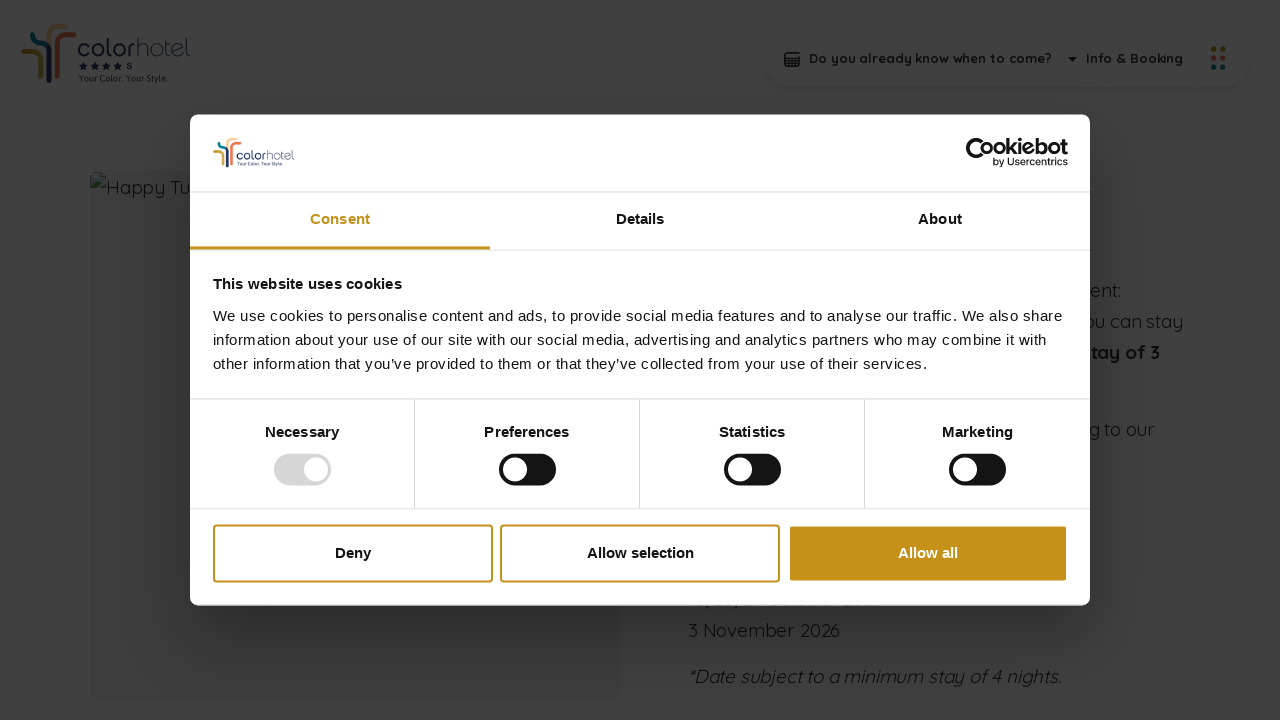

--- FILE ---
content_type: text/html; charset=UTF-8
request_url: https://www.colorhotel.it/en/happy-tuesday
body_size: 15603
content:
<!DOCTYPE html>

		<!--[if lt IE 7]> <html class="no-js lt-ie9 lt-ie8 lt-ie7" lang="en"> <![endif]-->
		<!--[if IE 7]>    <html class="no-js lt-ie9 lt-ie8" lang="en"> <![endif]-->
		<!--[if IE 8]>    <html class="no-js lt-ie9" lang="en"> <![endif]-->
		<!--[if gt IE 8]><!--> <html class="no-js" lang="en"> <!--<![endif]-->
		<head>
		<title>Happy Tuesday - Offer</title>
		    
		<meta name="keywords" content="Hotel Bardolino, Bardolino hotel, 4 star hotel Bardolino, four star hotel Bardolino, hotel Bardolino romantic, family-friendly hotel Bardolino, Bardolino family">
		<meta name="description" content="Tuesdays are free! When? Find out the dates you can stay with us for free on Tuesdays with a minimum stay of 3 nights.">
<meta itemprop="name" content="Happy Tuesday - Offer">
<meta itemprop="description" content="Tuesdays are free! When? Find out the dates you can stay with us for free on Tuesdays with a minimum stay of 3 nights.">
<meta id="og_image" property="og:image" content="https://www.colorhotel.it/files/anteprima/1920/dscf1595,1906.jpg?WebbinsCacheCounter=1" />
<link id="link_image_src" rel="image_src" href="https://www.colorhotel.it/files/anteprima/1920/dscf1595,1906.jpg?WebbinsCacheCounter=1">
<meta name="image" content="https://www.colorhotel.it/files/anteprima/1920/dscf1595,1906.jpg?WebbinsCacheCounter=1"><meta itemprop="image" content="https://www.colorhotel.it/files/anteprima/1920/dscf1595,1906.jpg?WebbinsCacheCounter=1"><!-- Twitter -->
		    <meta name="twitter:card" content="summary">
		    <meta name="twitter:title" content="Happy Tuesday - Offer">
		    <meta name="twitter:description" content="Tuesdays are free! When? Find out the dates you can stay with us for free on Tuesdays with a minimum stay of 3 nights."><meta property="article:tag" content="Hotel Bardolino, Bardolino hotel, 4 star hotel Bardolino, four star hotel Bardolino, hotel Bardolino romantic, family-friendly hotel Bardolino, Bardolino family" />
<meta property="article:section" content="" />
<meta property="article:published_time" content="2020-04-05T00:00:00+00:00" />
<meta property="article:modified_time" content="2025-11-08T13:54:47+00:00" />
<meta http-equiv="content-type" content="text/html;charset=UTF-8">
<meta http-equiv="X-UA-Compatible" content="IE=edge">
<meta name="viewport" content="width=device-width, initial-scale=1, user-scalable=no">
<meta name="format-detection" content="telephone=no">
<meta name="country" content="italy">
<meta name="page-topic" content="Travel">
<meta name="robots" content="NOODP">
<meta name="msnbot" content="NOODP">
<meta name="googlebot" content="NOODP"> 
<meta name="revisit-after" content="7 days">
<meta name="rating" content="All">
<link rel="icon" href="https://www.colorhotel.it/files/getbyname/favicon.ico" type="image/x-icon">
<link rel="apple-touch-icon" href="https://www.colorhotel.it/files/getbyname/apple-touch-icon.png"/>
<!--
KK  KK UU   UU MM    MM BBBBB   EEEEEEE 
KK KK  UU   UU MMM  MMM BB   B  EE      
KKKK   UU   UU MM MM MM BBBBBB  EEEEE   
KK KK  UU   UU MM    MM BB   BB EE      
KK  KK  UUUUU  MM    MM BBBBBB  EEEEEEE

web marketing e nuove tecnologie
--><link rel="canonical" href="https://www.colorhotel.it/en/happy-tuesday" />
<!-- Open Graph general (Facebook, Pinterest & Google+) -->
        		<meta name="og:title" content="Happy Tuesday - Offer">
        		<meta name="og:description" content="Tuesdays are free! When? Find out the dates you can stay with us for free on Tuesdays with a minimum stay of 3 nights.">
        		<meta name="og:url" content="https://www.colorhotel.it/en/happy-tuesday">
        		<meta name="og:site_name" content="https://www.colorhotel.it/">
        		<meta name="og:locale" content="en_GB">
        		<meta name="og:type" content="website">
 <script id="Cookiebot" src="https://consent.cookiebot.com/uc.js" data-cbid="c8f6bd0a-bb7c-4ddb-baf6-901408d4cadd" data-blockingmode="auto" data-culture="EN" type="text/javascript"></script><!-- INCLUDE: GOOGLE_RECAPTCHA_INCLUDE-->
<!--GOOGLE_RECAPTCHA_INCLUDE-->

<script data-cookieconsent="ignore" type="text/javascript">
	function loadRecatpcha() {
		const head=document.getElementsByTagName('head')[0];
	    let script=document.createElement('script');
	    script.type='text/javascript';
	    script.src="https://www.google.com/recaptcha/api.js?hl=EN";
	    head.appendChild(script);
	    return script;
	}
	
	function getWidgetId(elementId) {
		return document.querySelector('.recaptcha[data-id="grecaptcha_'+elementId+'"]').getAttribute("widgetid");
	}
</script>

	<script data-cookieconsent="ignore">
	document.addEventListener("DOMContentLoaded", function(event) {
		$(".show_comp_link").remove();
	});
	</script>
	
	<script data-cookieconsent="ignore" src="https://cdnjs.cloudflare.com/ajax/libs/dot/1.1.3/doT.min.js" integrity="sha256-0Mj4wysSsxKrjqVsgnOgOeRZbPreFi/T3+zb+cyR7Jw=" crossorigin="anonymous"></script>	
	
	
	
	<!-- nodo:webbins-deployment-node2-ro1-k8s-8556c965d-xntrt-->
</head> 

<body data-spy="scroll" data-target=".navbar-top-menu" id="top" class="freeze iubenda-disabled">
     <div id="preloader" style="display: block; z-index: 20000; position: fixed; width: 100vw; height: 100vh; top: 0; bottom: 0; right: 0; left: 0; background-color: #fff;"></div>
 
    <!-- INCLUDE: TEMP_MAIN_MENU-->

<!-- Overlay menu -->
<div class="fullscreen-menu-container" id="fullscreen_menu_container">
    <div id="close_menu_button" class="close-menu"></div>
    <nav class="fullscreen-menu navbar-top-menu">

        <div class="menu-header">
            <a title="homepage" href="https://www.colorhotel.it/en" class="menu-brand">
                <img src="https://www.colorhotel.it/files/getbyname/microbrand.svg?WebbinsCacheVersion=7" height="44" width="47" alt="Home" title="Home"/>
            </a>
            <dl class="side-lang">
            	
                <dt>
                    <a  title="Ita" href="https://www.colorhotel.it/it/happy-tuesday">
		                  Ita
                    </a>
                </dt>
                
                <dt>
                    <a  title="Eng" href="https://www.colorhotel.it/en/happy-tuesday">
		                  Eng
                    </a>
                </dt>
                
                <dt>
                    <a  title="Deu" href="https://www.colorhotel.it/de/happy-tuesday">
		                  Deu
                    </a>
                </dt>
                
                <dt>
                    <a  title="Ned" href="https://www.colorhotel.it/nl/happy-tuesday">
		                  Ned
                    </a>
                </dt>
                
            </dl>
        </div>
        
        <div class="side-date">
            <a href="#02" target="_hotelpop_one" class="showContentWindow no-hide click-close" title="Set a date"><img src="https://www.colorhotel.it/files/getbyname/icon-calendar.svg?WebbinsCacheVersion=6" alt="Set a date" title="Set a date"/><span class="riepilogo-data-selezionata"></span></a>
        </div>
        
        <div class="menu-container">
            <div class="row">
                <div class="col-sm-6">
                    <ul class="fullscreen-list">
                        
                        	
                    	    <li>
                    	    	
                            	<a title="We at Color" href="https://www.colorhotel.it/en/we-at-color">We at Color</a>
                            	
                        	</li>
                        
                    	
                        	<li class="divider"></li>
                    	    <li>
                    	    	
                            	<a title="Rooms and Suites" href="https://www.colorhotel.it/en/rooms-and-suites">Rooms and Suites</a>
                            	
                        	</li>
                        
                    	
                        	
                    	    <li>
                    	    	
                            	<a title="Gourmet" href="https://www.colorhotel.it/en/gourmet">Gourmet</a>
                            	
                        	</li>
                        
                    	
                        	
                    	    <li>
                    	    	
                            	<a title="Swimming pools" href="https://www.colorhotel.it/en/swimming-pools">Swimming pools</a>
                            	
                        	</li>
                        
                    	
                        	<li class="divider"></li>
                    	    <li>
                    	    	
                            	<a title="Wellness" href="https://www.colorhotel.it/en/wellness">Wellness</a>
                            	
                        	</li>
                        
                    	
                        	<li class="divider"></li>
                    	    <li>
                    	    	
                            	<a title="Services" href="https://www.colorhotel.it/en/services">Services</a>
                            	
                        	</li>
                        
                    	
                        	
                    	    <li>
                    	    	
                            	<a title="Breakfast" href="https://www.colorhotel.it/en/breakfast">Breakfast</a>
                            	
                        	</li>
                        
                    	
                        	<li class="divider"></li>
                    	    <li>
                    	    	
                            	<a title="Offers" href="https://www.colorhotel.it/en/offers" class="track_evento" data-evento="Clic su Vedi offerte" data-tipo="Interazione" data-label="Menu">Offers</a>
                            	
                        	</li>
                        
                    	
                        	
                    	    <li>
                    	    	
                            	<a title="Voucher, Gift & more" href="https://www.colorhotel.it/en/voucher-gift-and-more">Voucher, Gift & more</a>
                            	
                        	</li>
                        
                    	
                        	
                    	    <li>
                    	    	
                            	<a title="Experiences" href="https://www.colorhotel.it/en/experiences">Experiences</a>
                            	
                        	</li>
                        
                    	
                        	
                    	    <li>
                    	    	
                            	<a title="Events" href="https://www.colorhotel.it/en/events">Events</a>
                            	
                        	</li>
                        
                    	
                        	<li class="divider"></li>
                    	    <li>
                    	    	
                            	<a title="Color Magazine" href="https://www.colorhotel.it/en/color-magazine">Color Magazine</a>
                            	
                        	</li>
                        
                    	
                        	
                    	    <li>
                    	    	
                            	<a title="Where we are" href="https://www.colorhotel.it/en/where-we-are">Where we are</a>
                            	
                        	</li>
                        
                    	
                    </ul>
                </div>
                <div class="col-sm-6">
                    <a href="https://booking.colorhotel.it/book/simple/step1?layout=8545&hotel=40475&currency=EUR&lang=en&guesttypes[0][12712]=2&ages[0][12712]=18" target="_blank" class="btn btn-default rainbow btn-block action-booking" data-evento="Clic su Prenota" data-tipo="Interazione" data-label="Menu">Booking</a>
                    <a href="#00" target="_infopop" class="btn btn-second btn-block showContentWindow click-close action-info" data-evento="Clic su Richiesta" data-tipo="Interazione" data-label="Menu">Request information</a>
                    <address>
                    	<p><b>ColorHotel</b><br /> via S. Cristina, 5<br /> 37011 Bardolino (VR) <br /> T <a href="tel:+39 045 6210857">+39 045 6210857<br /></a>F +39 045 6212697</p>
<p></p>
<p><a href="mailto:info@colorhotel.it">info@colorhotel.it</a></p>
                    </address>
                    <div class="menu-socials">
                        <a href="https://www.colorhotel.it/instagram" rel="noopener noreferrer" title="Instagram">
                            <img src="https://www.colorhotel.it/files/getbyname/icon-instagram-menu.svg?WebbinsCacheVersion=6" width="35" height="35" alt="Instagram" title="Instagram"/>
                        </a>
                        <a href="https://www.colorhotel.it/facebook" rel="noopener noreferrer" title="Facebook">
                            <img src="https://www.colorhotel.it/files/getbyname/icon-facebook-menu.svg?WebbinsCacheVersion=6" width="35" height="35" alt="Facebook" title="Facebook"/>
                        </a>
                    </div>
                </div>
            </div>
        </div>

    </nav>
</div>
	<!-- INCLUDE: TEMP_TOP_MENU-->
<a title="logo" href="https://www.colorhotel.it/en" class="brand"></a>

<!--Top menu bar-->
<nav class="main-navigation">
    <div class="fixed-main-menu">
        <div class="container">
            <ul class="anim-menu">
            	
                <li>
                    <a title="We at Color" href="https://www.colorhotel.it/en/we-at-color" >
                       We at Color
                    </a>
                </li>
                
                <li>
                    <a title="Rooms and Suites" href="https://www.colorhotel.it/en/rooms-and-suites" >
                       Rooms and Suites
                    </a>
                </li>
                
                <li>
                    <a title="Experiences" href="https://www.colorhotel.it/en/experiences" >
                       Experiences
                    </a>
                </li>
                
            </ul>
        </div>
    </div>
</nav>
<!--top menu bar end-->

<div class="mobile-menu">
    <dl>
		
        <!--<dt>-->
        <!--    <a href="#" class="link-cart toggle_sidecart" title="Carrello">-->
        <!--        <img src="https://www.colorhotel.it/files/getbyname/icon-cart.svg?WebbinsCacheVersion=6" alt="Carrello" title="Carrello"/>-->
        <!--        <div class="incart"></div>-->
        <!--    </a>-->
        <!--</dt>-->
        <!--<dt>-->
        <!--    <a href="#" target="_loginpop" title="Account" class="dropdown-toggle showContentWindow" data-toggle="dropdown" aria-haspopup="true" aria-expanded="false">-->
        <!--        <img src="https://www.colorhotel.it/files/getbyname/icon-user.svg?WebbinsCacheVersion=6" alt="Profilo" title="Profilo"/>-->
        <!--    </a>-->
        <!--    <div class="dropdown-menu">-->
        <!--        <a title="drop" class="dropdown-item" href="#">Modifica dati</a>-->
        <!--        <a title="drop" class="dropdown-item" href="#">Archivio acquisti</a>-->
        <!--        <a title="drop" class="dropdown-item" href="#">Esci</a>-->
        <!--    </div>-->
        <!--</dt>-->
        
        
        <dt class="d-none d-md-inline-block">
            <a href="#04" target="_hotelpop_one" title="Imposta data" class="no-hide showContentWindow">
                <img src="https://www.colorhotel.it/files/getbyname/icon-calendar.svg?WebbinsCacheVersion=6" class="calendar-icon" alt="Imposta data" title="Imposta data"/>
                <span class="riepilogo-data-selezionata"></span>
            </a>
        </dt>
        
        <dt class="d-micro-none">
            <a href="#" target="_loginpop" title="Account" class="dropdown-toggle showContentWindow" data-toggle="dropdown" aria-haspopup="true" aria-expanded="false">
                <img src="https://www.colorhotel.it/files/getbyname/icon-drop.svg?WebbinsCacheVersion=6" alt="Info e booking" title="Info e booking"/>
                <span>Info & Booking</span>
            </a>
            <div class="dropdown-menu">
                <a title="Book now" target="_blank" class="dropdown-item action-booking track_evento" href="https://booking.colorhotel.it/book/simple/step1?layout=8545&hotel=40475&currency=EUR&lang=en&guesttypes[0][12712]=2&ages[0][12712]=18" data-evento="Clic su Prenota" data-tipo="Interazione" data-label="Menu">Book now</a>
                <a title="Request information" class="dropdown-item action-info showContentWindow track_evento" href="#01" target="_infopop" data-evento="Clic su Richiesta" data-tipo="Interazione" data-label="Menu">Request information</a>
                
            </div>
        </dt>

        <dt>
            <a title="menu" id="toggle_fullscreen_menu"></a>
        </dt>
    </dl>
</div>    <!-- close-menu-container! -->
    <div class="close-menu-container">

		<!-- INCLUDE: TEMP_HEADER_DEFAULT-->

<script data-cookieconsent="ignore">
	document.addEventListener('DOMContentLoaded', function(event) {
		$("body").removeClass("foto-header");
		$("body").addClass("no-header");
	});
</script>

        <!-- start main content -->
        <main>
			<!-- INCLUDE: EVENTI_DETTAGLIO-->


<section class="standard-box t-padding-xxl b-padding-xl" id="start-content">
    <div class="container mb-5">
        <div class="row">
            <div class="col-lg-6 mb-5">
                <div class="set-img set-rounded">
                    <figure>
                    	
                        <img alt="Happy Tuesday" title="Happy Tuesday" class="lazy-img" data-maxwidth="500" data-img="https://www.colorhotel.it/files/anteprima/800/dscf1595,1906.jpg?WebbinsCacheCounter=1">
                        
                    </figure>
                </div>
            </div>
            <div class="col-lg-6 pl-lg-5">
                <header>
                    <h1 class="stripes">
                        Happy Tuesday
                    </h1>
                </header>
                <div class="mce-content-body">
                    <p>Travelling during the week is now more convenient: Tuesdays are free! When? Find out the dates you can stay with us for <b>free on Tuesdays</b> <b>with a minimum stay of 3 nights</b>.</p>
<p>The offer is valid in the following dates according to our availability:</p>
<p>24, 31&nbsp;March 2026<br data-start="82" data-end="85" />14*, 21, 28&nbsp;April 2026<br data-start="107" data-end="110" />5&nbsp;May 2026<br data-start="121" data-end="124" />13, 20, 27&nbsp;October 2026<br data-start="148" data-end="151" />3&nbsp;November 2026</p>
<p><i>*Date subject to a minimum stay of 4 nights.</i></p>
                </div>
                <div class="offer-price-tag">
                    
                </div>
                <div class="row pt-4">
                    <div class="col-sm-6 col-lg-12 col-xl-6 mb-3">
                        <button class="btn btn-second rainbow btn-block showContentWindow" target="_infopop" data-evento="Clic su Richiesta" data-tipo="Interazione" data-label="Evento - Happy Tuesday">Request information</button>
                    </div>
                    
                    <div class="col-sm-6 col-lg-12 col-xl-6 mb-3">
                    
                        <a href="https://booking.colorhotel.it/book/offer/details?sale=9445&layout=8545&lang=en&currency=EUR&nsid=7fd91a4b-fc89-4205-9939-c6381e6c6957" class="btn btn-default rainbow btn-block action-booking" target="_blank">Buy and book</a>
                    </div>
                    
                </div>
            </div>
        </div>
    </div>
</section>

<!-- INCLUDE: TEMP_OFFERTE_SLIDER-->

<section class="opt-box-one light-gradient-top t-padding-xxl b-padding-xxl">
    <div class="full-page-slider-wrapper">
        <div class="container mb-4">
            <div class="row">
                <div class="col-12">
                    <h2>Offers that may interest you</h2>
                </div>

            </div>
        </div>
        <div class="container-wide">
            <div class="wide-slider">
            	
                <div class="big-card-item">
                    <a href="https://www.colorhotel.it/en/early-color-21" title="best-of" class="set-img set-rect set-shadow">
                        <figure>
                            <template class="template_scroll">
                            	
                                <img alt="Early Color -20%" title="Early Color -20%" class="lazy-img" data-maxwidth="500" data-img="https://www.colorhotel.it/files/anteprima/800/esperienze-gourmet-al-colorhotel,704.jpg?WebbinsCacheCounter=1">
                                
                            </template>
                        </figure>
                        <div class="big-card-pricing">
                            
                        </div>
                    </a>
                    <div class="big-card-desc">
                        <div class="row">
                            <div class="col-xl-7">
                                <h3>
                                    Early Color -20%
                                </h3>
                                <p>
                                    <p>Early Booking Offer: -20% for stays of at least 7 nights in 2026!</p>
                                </p>
                            </div>
                            <div class="col-xl-5 text-xl-right">
                                <a href="https://be.bookingexpert.it/book/offer/details?sale=21192&layout=8545&lang=en&currency=EUR&nsid=279517dd-c62f-42af-9d5d-681220179660" class="btn btn-default rainbow btn-sm action-booking" data-evento="Clic su Prenota" data-tipo="Interazione" data-label="Offerta - Early Color -20%" target="_blank">Take advantage of it</a>
                            </div>
                        </div>
                    </div>
                </div>
                
                <div class="big-card-item">
                    <a href="https://www.colorhotel.it/en/color-suite-life" title="best-of" class="set-img set-rect set-shadow">
                        <figure>
                            <template class="template_scroll">
                            	
                                <img alt="Color Suite Life" title="Color Suite Life" class="lazy-img" data-maxwidth="500" data-img="https://www.colorhotel.it/files/anteprima/800/dsc1033,2521.jpg?WebbinsCacheCounter=1">
                                
                            </template>
                        </figure>
                        <div class="big-card-pricing">
                            
                        </div>
                    </a>
                    <div class="big-card-desc">
                        <div class="row">
                            <div class="col-xl-7">
                                <h3>
                                    Color<b> Suite</b> Life
                                </h3>
                                <p>
                                    <p>-20% off for 3-night stays. Book now!</p>
                                </p>
                            </div>
                            <div class="col-xl-5 text-xl-right">
                                <a href="https://booking.colorhotel.it/book/offer/details?sale=22095&layout=8545&lang=en&currency=EUR&nsid=4034f970-f677-4a37-89c7-55f8884ba030&searchId=5f31cd35-89a9-45e2-a8ed-08242fb18843" class="btn btn-default rainbow btn-sm action-booking" data-evento="Clic su Prenota" data-tipo="Interazione" data-label="Offerta - Color Suite Life" target="_blank">Take advantage of it</a>
                            </div>
                        </div>
                    </div>
                </div>
                
                <div class="big-card-item">
                    <a href="https://www.colorhotel.it/en/summer-of-colors-15" title="best-of" class="set-img set-rect set-shadow">
                        <figure>
                            <template class="template_scroll">
                            	
                                <img alt="Summer of Colors -15%" title="Summer of Colors -15%" class="lazy-img" data-maxwidth="500" data-img="https://www.colorhotel.it/files/anteprima/800/colazione-al-color,1384.jpg?WebbinsCacheCounter=1">
                                
                            </template>
                        </figure>
                        <div class="big-card-pricing">
                            
                        </div>
                    </a>
                    <div class="big-card-desc">
                        <div class="row">
                            <div class="col-xl-7">
                                <h3>
                                    Summer of Colors -15%
                                </h3>
                                <p>
                                    <p>Book a minimum 3-night stay and receive a 15% discount!</p>
                                </p>
                            </div>
                            <div class="col-xl-5 text-xl-right">
                                <a href="https://be.bookingexpert.it/book/offer/details?sale=21184&layout=8545&lang=en&currency=EUR&nsid=263fde8a-bfd6-40b6-9d2b-ef9b73b32c44" class="btn btn-default rainbow btn-sm action-booking" data-evento="Clic su Prenota" data-tipo="Interazione" data-label="Offerta - Summer of Colors -15%" target="_blank">Take advantage of it</a>
                            </div>
                        </div>
                    </div>
                </div>
                
                <div class="big-card-item">
                    <a href="https://www.colorhotel.it/en/it-s-time-for-color-16" title="best-of" class="set-img set-rect set-shadow">
                        <figure>
                            <template class="template_scroll">
                            	
                                <img alt="It's time for Color -10%" title="It's time for Color -10%" class="lazy-img" data-maxwidth="500" data-img="https://www.colorhotel.it/files/anteprima/800/sunbay-pool-2,1731.jpg?WebbinsCacheCounter=1">
                                
                            </template>
                        </figure>
                        <div class="big-card-pricing">
                            
                        </div>
                    </a>
                    <div class="big-card-desc">
                        <div class="row">
                            <div class="col-xl-7">
                                <h3>
                                    It's time for Color -10%
                                </h3>
                                <p>
                                    <p>Book a stay of at least 2 nights and receive a 10% discount!</p>
                                </p>
                            </div>
                            <div class="col-xl-5 text-xl-right">
                                <a href="https://booking.colorhotel.it/book/offer/details?sale=18057&layout=8545&lang=en&currency=EUR&nsid=4034f970-f677-4a37-89c7-55f8884ba030&searchId=5f31cd35-89a9-45e2-a8ed-08242fb18843" class="btn btn-default rainbow btn-sm action-booking" data-evento="Clic su Prenota" data-tipo="Interazione" data-label="Offerta - It's time for Color -10%" target="_blank">Take advantage of it</a>
                            </div>
                        </div>
                    </div>
                </div>
                
                <div class="big-card-item">
                    <a href="https://www.colorhotel.it/en/fabulous-friday" title="best-of" class="set-img set-rect set-shadow">
                        <figure>
                            <template class="template_scroll">
                            	
                                <img alt="Fabulous Friday" title="Fabulous Friday" class="lazy-img" data-maxwidth="500" data-img="https://www.colorhotel.it/files/anteprima/800/colorhotel-bardolino-wellness-e-relax,971.jpg?WebbinsCacheCounter=1">
                                
                            </template>
                        </figure>
                        <div class="big-card-pricing">
                            
                        </div>
                    </a>
                    <div class="big-card-desc">
                        <div class="row">
                            <div class="col-xl-7">
                                <h3>
                                    Fabulous Friday
                                </h3>
                                <p>
                                    <p>Extend your holiday: we'll treat you to a Friday night!</p>
                                </p>
                            </div>
                            <div class="col-xl-5 text-xl-right">
                                <a href="https://booking.colorhotel.it/book/offer/details?rate=27952&layout=8545&lang=en&currency=EUR&nsid=7fd91a4b-fc89-4205-9939-c6381e6c6957&_gl=1*9h1hm*_ga*NjcwMjUzODUuMTY5MzIyNDAwOA..*_ga_QN0G82KWF4*MTY5OTg3ODkyMi4xMDkuMS4xNjk5ODc5NjEzLjAuMC4w" class="btn btn-default rainbow btn-sm action-booking" data-evento="Clic su Prenota" data-tipo="Interazione" data-label="Offerta - Fabulous Friday" target="_blank">Take advantage of it</a>
                            </div>
                        </div>
                    </div>
                </div>
                
            </div>
        </div>
    </div>
</section>


 <!-- id categoria 1 oppure 2 -->


 <!-- id categoria 3 -->

        </main>
        <!-- end main content -->

		<!-- INCLUDE: TEMP_FOOTER-->
<footer id="main-footer" class="opt-box-two t-padding-xxl b-padding-xxl main-footer">
    <div class="container">
        <div class="form-row">
            <div class="col-lg-2 mb-4">
                <img src="https://www.colorhotel.it/files/getbyname/logo-footer.svg?WebbinsCacheVersion=7" class="img-fluid mb-4" width="101" height="91" alt="Color Hotel" title="Color Hotel"/>
            	<br />
            	<img src="https://www.colorhotel.it/files/getbyname/logo-garda-white.png?WebbinsCacheVersion=2" class="img-fluid" width="100" alt="Garda" title="Garda"/>
            </div>
            <div class="col-lg-10 mb-4">
                <dl class="footer-menu">
                	
                    <dt><a title="prenota" target="_hotelpop_one" class="showContentWindow no-hide click-close">Booking</a></dt>
                    
                    
                    	<dt><a title="How to get here" href="https://www.colorhotel.it/en/where-we-are">How to get here</a></dt>
					
                    	<dt><a title="Cancellation policy" href="https://www.colorhotel.it/en/cancellation-policy">Cancellation policy</a></dt>
					
                    	<dt><a title="Terms &amp; conditions" href="https://www.colorhotel.it/en/terms-conditions">Terms &amp; conditions</a></dt>
					
                    	<dt><a title="Webcam" href="https://www.colorhotel.it/en/webcam">Webcam</a></dt>
					
                    	<dt><a title="Press area" href="https://www.colorhotel.it/en/press-area">Press area</a></dt>
					
                    	<dt><a title="Faq" href="https://www.colorhotel.it/en/faq">Faq</a></dt>
					
                    <dt><a title="newsletter" class="showContentWindow bt-newsletter" target="_newsletterpop">Newsletter</a></dt>
                    <dt><a title="privacy" href="https://www.colorhotel.it/privacy" class="coverbox-show">Privacy</a></dt>
                    <dt><a title="cookies" href="https://www.colorhotel.it/cookies">Cookies</a></dt>
                    <dt><a title="Cookies preferences" onclick="window.Cookiebot.show();" href="javascript:void(0);">Cookies preferences</a></dt>
                    <dt><a title="credits" class="showContentWindow" target="_creditpop">Credits</a></dt>
                </dl>
                <hr/>
                <p>&copy; 2026&nbsp;&nbsp;|&nbsp;&nbsp;Color Hotels Group&nbsp;&nbsp;|&nbsp;&nbsp;P.iva: IT04285230233&nbsp;&nbsp;|&nbsp;&nbsp;N° REA: VR-407864
&nbsp;&nbsp;|&nbsp;&nbsp;CIN: IT023006A1SUNKV7VQ&nbsp;&nbsp;|&nbsp;&nbsp;CAPITALE SOCIALE 300.000€&nbsp;&nbsp;|&nbsp;&nbsp;PEC colorhotelsgr@pec.it</p>
                <div class="row">
                	<div class="col-12">
		            	<a href="https://www.colorhotel.it/en/-safe-and-relaxed-at-colorhotel" title="Secure and Clean"><img src="https://www.colorhotel.it/files/getbyname/secure-clean.png" width="140" alt="Secure clean" title="Secure clean"></a>
		            	<a title="Kumbe" class="kumbe-link" target="_blank" rel="noopener noreferrer" href="http://kumbe.it">Made in <span>Kumbe</span> with passion</a>
		            </div>
                </div>
            </div>
            
        </div>
    </div>
</footer>

		
    </div><!-- close-menu-container END -->


    <!-- INCLUDE: TEMP_MODAL_WINDOWS-->

    <!--Form info modal-->
    <div id="window_infopop" class="standard-box contentWindow mediumContent">
        <div class="container-fluid main-padding clearfix no-hide date-wrapper">
            <a title="Close" href="#03" class="close-icon hideContentWindow">
                <img src="https://www.colorhotel.it/files/getbyname/icon-round-close.svg?WebbinsCacheVersion=6" width="35" height="35" alt="close" title="close"/>
            </a>
            <h3><b>Request information</b></h3>
            <p class="smaller"><b>Required fields *</b></p>
            <hr/>
            <div class="row">
                <div class="col-12">
                    <div class="form-area clearfix" id="form_container">
                       	<form id="form_compila_1"  enctype="multipart/form-data"  class="form_compila" data-ajax-url="https://www.colorhotel.it/lang/EN/AJAX/forms" action="https://www.colorhotel.it/en/forms" method="POST"><h4 class="form-title">Your data</h4>
                            <div class="row">
								<div class="form-group col-12">
									<label>Message *</label>
									<div class="b-margin-s">
										<textarea class="form-control" name="messaggio" type="textarea" rows="10" title="Required field" required></textarea>
									</div>
								</div>
							</div>
							<div class="row">
								<div class="form-group col-lg-6">
									<label>Name *</label>
									<input type="text" title="Required field" class="form-control required" name="nome" required>
								</div>
								<div class="form-group col-lg-6">
									<label>Surname *</label>
									<input type="text" title="Required field" class="form-control required" name="cognome" required>
								</div>
							</div>
							<div class="row">
								<div class="form-group col-lg-6">
									<label>Email *</label>
									<input type="email" title="Required field" class="form-control required email" name="email" required>
								</div>
								<div class="form-group col-lg-6">
									<label>Mobile number  *</label>
									<input type="text" title="Required field" class="form-control" name="telefono" required>
								</div>
							</div>
                            <div class="row">
                                <div class="form-group col-md-6">
                                    <label>City *</label>
                                    <input type="text" title="Required field" class="form-control required" name="citta" required>
                                </div>
                                <div class="form-group col-md-6">
                                    <label>Country *</label>
                                    <input type="text" title="Required field" class="form-control required" id="nazione" name="nazione" required>
                                </div>
                            </div>
                            <hr/>
                            <div class="row">
                                <div class="form-group col-md-6">
                                    <label>Do you have a coupon?</label>
                                    <input type="text" title="coupon" class="form-control" id="coupon" name="coupon">
                                </div>
                            </div><div id="boking_form_info"><hr/>
	                            <div class="row">
	                                <div class="col-12">
	                                    <div class="form-row">
	                                        <div class="col-sm-12">
	                                            <h4 class="form-title">You would like to stay from  to *</h4>
	                                        </div>
	                                        <div class="col-6">
	                                            <span class="form-info-data select-date-forminfo input-group mb-3" id="form-datepicker">
	                                                <input type="text" class="input-sm form-control" name="dal" title="Required field" required />
	                                            </span>
	                                        </div>
	                                        <div class="col-6">
	                                            <span class="form-info-data select-date-forminfo input-group mb-3" id="form-datepicker-al">
	                                                <input type="text" class="input-sm form-control" name="al" title="Required field" required />
	                                            </span>
	                                        </div>
	                                    </div>
	                                </div>
	                            </div>
	                            <hr/><div class="row" id="room_1"  >
		                                <div class="form-group col-12 group-booking opt-box-one rounded">
		                                    <div class="form-row">
		                                        <div class="col-sm-6">
		                                            <h4 class="form-title">Room 1</h4>
		                                        </div><div class="col-sm-6 text-right"></div></div>
		                                    <div class="form-row">
		                                        <div class="col-md-6">
		                                            <label class="blocklabel">Adults</label>
		                                            <select id="num_adulti_1" name="num_adulti_1" class="form-control required" required selected>
		                                                <option value="1">1</option>
		                                                <option value="2">2</option>
		                                                <option value="3">3</option>
		                                                <option value="4">4</option>
		                                                <option value="5">5</option>
		                                            </select>
		                                        </div>
		                                        <div class="col-md-6">
		                                            <label class="blocklabel">Children</label>
		                                            <select name="num_bambini_1" data-room="1" class="form-control num_bambini">
		                                              <option value="" > - </option>
		                                              <option value="1">1</option>
		                                              <option value="2">2</option>
		                                              <option value="3">3</option>
		                                              <option value="4">4</option>
		                                              <option value="5">5</option>
		                                            </select>
		                                        </div>
		                                        <div class="form-group col-12">
		                                            <div class="t-margin-s text-right" id="eta_bambini_container_1"></div><div class="text-right"><a class="add-remove-room add-room" id="add_room_1" data-room="1" href="#"><i class="fas fa-plus fa-margin-r"></i>Add a room</a></div></div></div>
		                                </div>
		                            </div><div class="row" id="room_2" style="display:none;" >
		                                <div class="form-group col-12 group-booking opt-box-one rounded">
		                                    <div class="form-row">
		                                        <div class="col-sm-6">
		                                            <h4 class="form-title">Room 2</h4>
		                                        </div><div class="col-sm-6 text-right"></div></div>
		                                    <div class="form-row">
		                                        <div class="col-md-6">
		                                            <label class="blocklabel">Adults</label>
		                                            <select id="num_adulti_2" name="num_adulti_2" class="form-control required" required disabled>
		                                                <option value="1">1</option>
		                                                <option value="2">2</option>
		                                                <option value="3">3</option>
		                                                <option value="4">4</option>
		                                                <option value="5">5</option>
		                                            </select>
		                                        </div>
		                                        <div class="col-md-6">
		                                            <label class="blocklabel">Children</label>
		                                            <select name="num_bambini_2" data-room="2" class="form-control num_bambini">
		                                              <option value="" > - </option>
		                                              <option value="1">1</option>
		                                              <option value="2">2</option>
		                                              <option value="3">3</option>
		                                              <option value="4">4</option>
		                                              <option value="5">5</option>
		                                            </select>
		                                        </div>
		                                        <div class="form-group col-12">
		                                            <div class="t-margin-s text-right" id="eta_bambini_container_2"></div><div class="text-right"><a class="add-remove-room remove-room" id="remove_room_2" data-room="2" href="#"><i class="fas fa-minus fa-margin-r"></i>Remove room</a><br/><a class="add-remove-room add-room" id="add_room_2" data-room="2" href="#"><i class="fas fa-plus fa-margin-r"></i>Add a room</a></div></div></div>
		                                </div>
		                            </div><div class="row" id="room_3" style="display:none;" >
		                                <div class="form-group col-12 group-booking opt-box-one rounded">
		                                    <div class="form-row">
		                                        <div class="col-sm-6">
		                                            <h4 class="form-title">Room 3</h4>
		                                        </div><div class="col-sm-6 text-right"></div></div>
		                                    <div class="form-row">
		                                        <div class="col-md-6">
		                                            <label class="blocklabel">Adults</label>
		                                            <select id="num_adulti_3" name="num_adulti_3" class="form-control required" required disabled>
		                                                <option value="1">1</option>
		                                                <option value="2">2</option>
		                                                <option value="3">3</option>
		                                                <option value="4">4</option>
		                                                <option value="5">5</option>
		                                            </select>
		                                        </div>
		                                        <div class="col-md-6">
		                                            <label class="blocklabel">Children</label>
		                                            <select name="num_bambini_3" data-room="3" class="form-control num_bambini">
		                                              <option value="" > - </option>
		                                              <option value="1">1</option>
		                                              <option value="2">2</option>
		                                              <option value="3">3</option>
		                                              <option value="4">4</option>
		                                              <option value="5">5</option>
		                                            </select>
		                                        </div>
		                                        <div class="form-group col-12">
		                                            <div class="t-margin-s text-right" id="eta_bambini_container_3"></div><div class="text-right"><a class="add-remove-room remove-room" id="remove_room_3" data-room="3" href="#"><i class="fas fa-minus fa-margin-r"></i>Remove room</a><br/><a class="add-remove-room add-room" id="add_room_3" data-room="3" href="#"><i class="fas fa-plus fa-margin-r"></i>Add a room</a></div></div></div>
		                                </div>
		                            </div><div class="row" id="room_4" style="display:none;" >
		                                <div class="form-group col-12 group-booking opt-box-one rounded">
		                                    <div class="form-row">
		                                        <div class="col-sm-6">
		                                            <h4 class="form-title">Room 4</h4>
		                                        </div><div class="col-sm-6 text-right"></div></div>
		                                    <div class="form-row">
		                                        <div class="col-md-6">
		                                            <label class="blocklabel">Adults</label>
		                                            <select id="num_adulti_4" name="num_adulti_4" class="form-control required" required disabled>
		                                                <option value="1">1</option>
		                                                <option value="2">2</option>
		                                                <option value="3">3</option>
		                                                <option value="4">4</option>
		                                                <option value="5">5</option>
		                                            </select>
		                                        </div>
		                                        <div class="col-md-6">
		                                            <label class="blocklabel">Children</label>
		                                            <select name="num_bambini_4" data-room="4" class="form-control num_bambini">
		                                              <option value="" > - </option>
		                                              <option value="1">1</option>
		                                              <option value="2">2</option>
		                                              <option value="3">3</option>
		                                              <option value="4">4</option>
		                                              <option value="5">5</option>
		                                            </select>
		                                        </div>
		                                        <div class="form-group col-12">
		                                            <div class="t-margin-s text-right" id="eta_bambini_container_4"></div><div class="text-right"><a class="add-remove-room remove-room" id="remove_room_4" data-room="4" href="#"><i class="fas fa-minus fa-margin-r"></i>Remove room</a><br/><a class="add-remove-room add-room" id="add_room_4" data-room="4" href="#"><i class="fas fa-plus fa-margin-r"></i>Add a room</a></div></div></div>
		                                </div>
		                            </div><div class="row" id="room_5" style="display:none;" >
		                                <div class="form-group col-12 group-booking opt-box-one rounded">
		                                    <div class="form-row">
		                                        <div class="col-sm-6">
		                                            <h4 class="form-title">Room 5</h4>
		                                        </div><div class="col-sm-6 text-right"></div></div>
		                                    <div class="form-row">
		                                        <div class="col-md-6">
		                                            <label class="blocklabel">Adults</label>
		                                            <select id="num_adulti_5" name="num_adulti_5" class="form-control required" required disabled>
		                                                <option value="1">1</option>
		                                                <option value="2">2</option>
		                                                <option value="3">3</option>
		                                                <option value="4">4</option>
		                                                <option value="5">5</option>
		                                            </select>
		                                        </div>
		                                        <div class="col-md-6">
		                                            <label class="blocklabel">Children</label>
		                                            <select name="num_bambini_5" data-room="5" class="form-control num_bambini">
		                                              <option value="" > - </option>
		                                              <option value="1">1</option>
		                                              <option value="2">2</option>
		                                              <option value="3">3</option>
		                                              <option value="4">4</option>
		                                              <option value="5">5</option>
		                                            </select>
		                                        </div>
		                                        <div class="form-group col-12">
		                                            <div class="t-margin-s text-right" id="eta_bambini_container_5"></div><div class="text-right"><a class="add-remove-room remove-room" id="remove_room_5" data-room="5" href="#"><i class="fas fa-minus fa-margin-r"></i>Remove room</a><br/><a class="add-remove-room add-room" id="add_room_5" data-room="5" href="#"><i class="fas fa-plus fa-margin-r"></i>Add a room</a></div></div></div>
		                                </div>
		                            </div><div class="row" id="room_6" style="display:none;" >
		                                <div class="form-group col-12 group-booking opt-box-one rounded">
		                                    <div class="form-row">
		                                        <div class="col-sm-6">
		                                            <h4 class="form-title">Room 6</h4>
		                                        </div><div class="col-sm-6 text-right"></div></div>
		                                    <div class="form-row">
		                                        <div class="col-md-6">
		                                            <label class="blocklabel">Adults</label>
		                                            <select id="num_adulti_6" name="num_adulti_6" class="form-control required" required disabled>
		                                                <option value="1">1</option>
		                                                <option value="2">2</option>
		                                                <option value="3">3</option>
		                                                <option value="4">4</option>
		                                                <option value="5">5</option>
		                                            </select>
		                                        </div>
		                                        <div class="col-md-6">
		                                            <label class="blocklabel">Children</label>
		                                            <select name="num_bambini_6" data-room="6" class="form-control num_bambini">
		                                              <option value="" > - </option>
		                                              <option value="1">1</option>
		                                              <option value="2">2</option>
		                                              <option value="3">3</option>
		                                              <option value="4">4</option>
		                                              <option value="5">5</option>
		                                            </select>
		                                        </div>
		                                        <div class="form-group col-12">
		                                            <div class="t-margin-s text-right" id="eta_bambini_container_6"></div><div class="text-right"><a class="add-remove-room remove-room" id="remove_room_6" data-room="6" href="#"><i class="fas fa-minus fa-margin-r"></i>Remove room</a><br/><a class="add-remove-room add-room" id="add_room_6" data-room="6" href="#"><i class="fas fa-plus fa-margin-r"></i>Add a room</a></div></div></div>
		                                </div>
		                            </div><div class="row" id="room_7" style="display:none;" >
		                                <div class="form-group col-12 group-booking opt-box-one rounded">
		                                    <div class="form-row">
		                                        <div class="col-sm-6">
		                                            <h4 class="form-title">Room 7</h4>
		                                        </div><div class="col-sm-6 text-right"></div></div>
		                                    <div class="form-row">
		                                        <div class="col-md-6">
		                                            <label class="blocklabel">Adults</label>
		                                            <select id="num_adulti_7" name="num_adulti_7" class="form-control required" required disabled>
		                                                <option value="1">1</option>
		                                                <option value="2">2</option>
		                                                <option value="3">3</option>
		                                                <option value="4">4</option>
		                                                <option value="5">5</option>
		                                            </select>
		                                        </div>
		                                        <div class="col-md-6">
		                                            <label class="blocklabel">Children</label>
		                                            <select name="num_bambini_7" data-room="7" class="form-control num_bambini">
		                                              <option value="" > - </option>
		                                              <option value="1">1</option>
		                                              <option value="2">2</option>
		                                              <option value="3">3</option>
		                                              <option value="4">4</option>
		                                              <option value="5">5</option>
		                                            </select>
		                                        </div>
		                                        <div class="form-group col-12">
		                                            <div class="t-margin-s text-right" id="eta_bambini_container_7"></div><div class="text-right"><a class="add-remove-room remove-room" id="remove_room_7" data-room="7" href="#"><i class="fas fa-minus fa-margin-r"></i>Remove room</a><br/><a class="add-remove-room add-room" id="add_room_7" data-room="7" href="#"><i class="fas fa-plus fa-margin-r"></i>Add a room</a></div></div></div>
		                                </div>
		                            </div><div class="row" id="room_8" style="display:none;" >
		                                <div class="form-group col-12 group-booking opt-box-one rounded">
		                                    <div class="form-row">
		                                        <div class="col-sm-6">
		                                            <h4 class="form-title">Room 8</h4>
		                                        </div><div class="col-sm-6 text-right"></div></div>
		                                    <div class="form-row">
		                                        <div class="col-md-6">
		                                            <label class="blocklabel">Adults</label>
		                                            <select id="num_adulti_8" name="num_adulti_8" class="form-control required" required disabled>
		                                                <option value="1">1</option>
		                                                <option value="2">2</option>
		                                                <option value="3">3</option>
		                                                <option value="4">4</option>
		                                                <option value="5">5</option>
		                                            </select>
		                                        </div>
		                                        <div class="col-md-6">
		                                            <label class="blocklabel">Children</label>
		                                            <select name="num_bambini_8" data-room="8" class="form-control num_bambini">
		                                              <option value="" > - </option>
		                                              <option value="1">1</option>
		                                              <option value="2">2</option>
		                                              <option value="3">3</option>
		                                              <option value="4">4</option>
		                                              <option value="5">5</option>
		                                            </select>
		                                        </div>
		                                        <div class="form-group col-12">
		                                            <div class="t-margin-s text-right" id="eta_bambini_container_8"></div><div class="text-right"><a class="add-remove-room remove-room" id="remove_room_8" data-room="8" href="#"><i class="fas fa-minus fa-margin-r"></i>Remove room</a><br/><a class="add-remove-room add-room" id="add_room_8" data-room="8" href="#"><i class="fas fa-plus fa-margin-r"></i>Add a room</a></div></div></div>
		                                </div>
		                            </div><div class="row" id="room_9" style="display:none;" >
		                                <div class="form-group col-12 group-booking opt-box-one rounded">
		                                    <div class="form-row">
		                                        <div class="col-sm-6">
		                                            <h4 class="form-title">Room 9</h4>
		                                        </div><div class="col-sm-6 text-right"></div></div>
		                                    <div class="form-row">
		                                        <div class="col-md-6">
		                                            <label class="blocklabel">Adults</label>
		                                            <select id="num_adulti_9" name="num_adulti_9" class="form-control required" required disabled>
		                                                <option value="1">1</option>
		                                                <option value="2">2</option>
		                                                <option value="3">3</option>
		                                                <option value="4">4</option>
		                                                <option value="5">5</option>
		                                            </select>
		                                        </div>
		                                        <div class="col-md-6">
		                                            <label class="blocklabel">Children</label>
		                                            <select name="num_bambini_9" data-room="9" class="form-control num_bambini">
		                                              <option value="" > - </option>
		                                              <option value="1">1</option>
		                                              <option value="2">2</option>
		                                              <option value="3">3</option>
		                                              <option value="4">4</option>
		                                              <option value="5">5</option>
		                                            </select>
		                                        </div>
		                                        <div class="form-group col-12">
		                                            <div class="t-margin-s text-right" id="eta_bambini_container_9"></div><div class="text-right"><a class="add-remove-room remove-room" id="remove_room_9" data-room="9" href="#"><i class="fas fa-minus fa-margin-r"></i>Remove room</a><br/><a class="add-remove-room add-room" id="add_room_9" data-room="9" href="#"><i class="fas fa-plus fa-margin-r"></i>Add a room</a></div></div></div>
		                                </div>
		                            </div><div class="row" id="room_10" style="display:none;" >
		                                <div class="form-group col-12 group-booking opt-box-one rounded">
		                                    <div class="form-row">
		                                        <div class="col-sm-6">
		                                            <h4 class="form-title">Room 10</h4>
		                                        </div><div class="col-sm-6 text-right"></div></div>
		                                    <div class="form-row">
		                                        <div class="col-md-6">
		                                            <label class="blocklabel">Adults</label>
		                                            <select id="num_adulti_10" name="num_adulti_10" class="form-control required" required disabled>
		                                                <option value="1">1</option>
		                                                <option value="2">2</option>
		                                                <option value="3">3</option>
		                                                <option value="4">4</option>
		                                                <option value="5">5</option>
		                                            </select>
		                                        </div>
		                                        <div class="col-md-6">
		                                            <label class="blocklabel">Children</label>
		                                            <select name="num_bambini_10" data-room="10" class="form-control num_bambini">
		                                              <option value="" > - </option>
		                                              <option value="1">1</option>
		                                              <option value="2">2</option>
		                                              <option value="3">3</option>
		                                              <option value="4">4</option>
		                                              <option value="5">5</option>
		                                            </select>
		                                        </div>
		                                        <div class="form-group col-12">
		                                            <div class="t-margin-s text-right" id="eta_bambini_container_10"></div><div class="text-right"><a class="add-remove-room remove-room" id="remove_room_10" data-room="10" href="#"><i class="fas fa-minus fa-margin-r"></i>Remove room</a></div></div></div>
		                                </div>
		                            </div></div><!-- INCLUDE: FORM_RICHIESTA_INFO_CHECK_PRIVACY-->
<div class="row">
    <div class="col-lg-12">
    	<div class="">
            <label for="chk_privacy">Data will be processed in compliance with the legislation in force concerning the protection of personal data. All of the information is available in the <a href='https://www.colorhotel.it/privacy'>Privacy Policy</a></label>
        </div>
    </div>
</div>


<div class="row">
    <div class="col-lg-12">
        <div class="checkbox privacy-check">
            <label class="check-wrapper" for="chk_newsletter1">
            
           		<input id="chk_newsletter1" name="newsletter" value="1" type="checkbox">
           	
                <span class="label-text">Subscribe to the newsletter (you will be sent an email with a confirmation link). <a href="https://www.colorhotel.it/privacy">Privacy Policy</a></span>
                <span class="checkmark"></span>
            </label>
        </div>
    </div>
</div>



	                
	                <!-- INCLUDE: GOOGLE_RECAPTCHA_V1-->
<!--GOOGLE_RECAPTCHA_V1-->


<div class="row">
    <div class="col-lg-12">
    	<div id="grecaptcha_1" data-id="grecaptcha_1" class="grecaptcha recaptcha" style="padding-top:20px;padding-bottom:10px;"></div>
    	<input style="width:1px;height:1px;margin-top:-30px;z-index:-10;position:absolute;" autocomplete="off" type="text" class="hidden-recaptcha required" name="hiddenrecaptcha" value="">
    </div>
</div>

<script>
	function renderRecaptcha(id_form, form) {
		try{
			let key=grecaptcha.render('grecaptcha_'+id_form, {
		        'sitekey' : '6LewZ68ZAAAAAF6j8QtPrupbEzK3bIO5Vy2uaBrV',
		        'callback' : function(response) {
		        	$('#'+form+' .hidden-recaptcha').val("1");
					$('#'+form+' .hidden-recaptcha').valid();
					
		        	if(response!=="") {
		        		$('#'+form+' .recaptcha div div iframe').css('border', 'none');
		        	}
		        }
		    });
		    $('#grecaptcha_'+id_form).attr('widgetid', key);
		} catch(error) {
		    //console.log(error);
		}
	}
	
	function readyRecaptcha(id_form, form, validate) {
		if(typeof grecaptcha==="undefined") {
    		let script=loadRecatpcha();
		    script.onload = function() {
		    	grecaptcha.ready(function() {
		    		renderRecaptcha(id_form, form);
			    	
			    	if(validate===true) 
			    		validateForm(id_form, form);
			    });
		    }
    	} else {
    		renderRecaptcha(id_form, form);
    		
	    	if(validate===true) 
	    		validateForm(id_form, form);
    	}
	}
	
	function validateForm(id_form, form) {
		let isValid=$("#"+form).valid();
	    	
        try {
        	if (typeof grecaptcha!=="undefined" && grecaptcha.getResponse(getWidgetId(id_form))==""){
			    $('#'+form+' .recaptcha div div iframe').css('border', '2px solid #e28f26');
			    $('#'+form+' .recaptcha div div iframe').css('margin-top', '-2px');
			    $('#'+form+' .recaptcha div div iframe').css('margin-left', '-2px');
			    isValid=false;
			}
        } catch(ex) {
        	//console.log(ex);
        }
        
        try {
        	if(isValid) {
        		$("#"+form).submit();
        		// Aggiunto timeout per risolvere problema tempistica POST ajax e svuotamento campo con la response della validazione del recaptcha
        		setTimeout(function() {
			    	if (typeof grecaptcha!=="undefined") {
	        			grecaptcha.reset(getWidgetId(id_form));
	        		}
				}, 200);
        	}
        } catch(ex) {
        	//console.log(ex);
        }
        return false;
	}

	document.addEventListener('DOMContentLoaded', function(e) {
		$("#btn_submit_form_1").click(function(e) {
	    	e.preventDefault();
	    	
	    	readyRecaptcha('1', 'form_compila_1', true);
	        return false;
	    });
	    
	    $("#form_compila_1 input, #form_compila_1 textarea").focus(function(e) {
	    	readyRecaptcha('1', 'form_compila_1', false);
	    });
	});
</script>
	                
	                <div class="row">
	                    <div class="col-lg-12 text-right">
	                        <div class="privacy-send-wrapper">
	                            <button id="btn_submit_form_1" type="submit" class="btn btn-default action-info" name="btn-submit" target="_mailpop"> Send your request</button>
	                           	<input type="hidden" name="pagina_visitata" value="https://www.colorhotel.it/en/happy-tuesday">
	                        </div>
	                    </div>
	                </div><input  type="hidden" name="operazione" value="compila" /><input  type="hidden" name="id_form" value="1" /><input  type="hidden" name="session" value="fsdik0hbhg01gaot29s0de1ro3" /><input class="add-utm" type="hidden" name="utm" value="" /><input type="hidden" id="kumbe_jsform_compila_1" name="kumbe_js" value="" /><script language="javascript">
					try
					{
						document.getElementById("kumbe_jsform_compila_1").value="kumbe_js_ok";
					}
					catch(ex)
					{
						//
					}
					 </script></form>
                    </div>
                </div>
            </div>
        </div>
    </div>
    
    <div id="window_infopop_esperienze" class="standard-box contentWindow mediumContent">
        <div class="container-fluid main-padding clearfix no-hide date-wrapper">
            <a title="Close" href="#03" class="close-icon hideContentWindow">
                <img src="https://www.colorhotel.it/files/getbyname/icon-round-close.svg?WebbinsCacheVersion=6" width="35" height="35" alt="close" title="close"/>
            </a>
            <h3><b>Request information</b></h3>
            <p class="smaller"><b>Required fields *</b></p>
            <hr/>
            <div class="row">
                <div class="col-12">
                    <div class="form-area clearfix" id="form_container_exp">
                       	<form id="form_compila_5"  enctype="multipart/form-data"  class="form_compila" data-ajax-url="https://www.colorhotel.it/lang/EN/AJAX/forms" action="https://www.colorhotel.it/en/forms" method="POST"><h4 class="form-title">Your data</h4>
                    <div class="row">
						<div class="form-group col-12">
							<label>Message </label>
							<div class="b-margin-s">
								<textarea class="form-control" name="messaggio" type="textarea" rows="10"  ></textarea>
							</div>
						</div>
					</div>
					<div class="row">
						<div class="form-group col-lg-6">
							<label>Name *</label>
							<input type="text" title="Required field" class="form-control required" name="nome" required>
						</div>
						<div class="form-group col-lg-6">
							<label>Surname *</label>
							<input type="text" title="Required field" class="form-control required" name="cognome" required>
						</div>
					</div>
					<div class="row">
						<div class="form-group col-lg-6">
							<label>Email *</label>
							<input type="email" title="Required field" class="form-control required email" name="email" required>
						</div>
						<div class="form-group col-lg-6">
							<label>Mobile number  *</label>
							<input type="text" title="Required field" class="form-control" name="telefono" required>
						</div>
					</div>
                    <div class="row">
                        <div class="form-group col-md-6">
                            <label>City *</label>
                            <input type="text" title="Required field" class="form-control required" name="citta" required>
                        </div>
                        <div class="form-group col-md-6">
                            <label>Country *</label>
                            <input type="text" title="Required field" class="form-control required" id="exp_nazione" name="nazione" required>
                        </div>
                    </div>
                    <!--<div class="row">
                        <div class="form-group col-md-6">
                            <label>Voucher</label>
                            <input type="text" title="voucher" class="form-control" id="voucher" name="voucher">
                        </div>
                    </div>-->
                    
                    <div class="row mt-2">
                    	<div class="col">
                    		<h4 class="form-title">Participants</h4>
                    	</div>
                    </div>
                    <div class="row mb-4">
                    	<div class="col-md-6">
		                    <label class="blocklabel">Adults</label>
		                    <select name="num_adulti_exp" class="form-control">
		                        <option value="1">1</option>
		                        <option value="2">2</option>
		                        <option value="3">3</option>
		                        <option value="4">4</option>
		                        <option value="5">5</option>
		                    </select>
		                </div>
		                <div class="col-md-6">
		                    <label class="blocklabel">Children</label>
		                    <select name="num_bambini_exp" data-room="" class="form-control num_bambini">
		                      <option value="" > - </option>
		                      <option value="1">1</option>
		                      <option value="2">2</option>
		                      <option value="3">3</option>
		                      <option value="4">4</option>
		                      <option value="5">5</option>
		                    </select>
		                </div>
		        	</div>
		        	
		        	<div class="row mt-2">
                        <div class="form-group col-md-6">
                        	<label>Preferred date *</label>
                            <span class="form-info-data select-date-forminfo input-group mb-3" id="form-datepicker">
                                <input type="text" class="input-sm form-control" name="data_preferita" title="Required field" required />
                            </span>
                        </div>
                    </div>
		        	
                    <!-- INCLUDE: FORM_RICHIESTA_INFO_CHECK_PRIVACY-->
<div class="row">
    <div class="col-lg-12">
    	<div class="">
            <label for="chk_privacy">Data will be processed in compliance with the legislation in force concerning the protection of personal data. All of the information is available in the <a href='https://www.colorhotel.it/privacy'>Privacy Policy</a></label>
        </div>
    </div>
</div>


<div class="row">
    <div class="col-lg-12">
        <div class="checkbox privacy-check">
            <label class="check-wrapper" for="chk_newsletter5">
            
           		<input id="chk_newsletter5" name="newsletter" value="1" type="checkbox">
           	
                <span class="label-text">Subscribe to the newsletter (you will be sent an email with a confirmation link). <a href="https://www.colorhotel.it/privacy">Privacy Policy</a></span>
                <span class="checkmark"></span>
            </label>
        </div>
    </div>
</div>



            
            <!-- INCLUDE: GOOGLE_RECAPTCHA_V1-->
<!--GOOGLE_RECAPTCHA_V1-->


<div class="row">
    <div class="col-lg-12">
    	<div id="grecaptcha_5" data-id="grecaptcha_5" class="grecaptcha recaptcha" style="padding-top:20px;padding-bottom:10px;"></div>
    	<input style="width:1px;height:1px;margin-top:-30px;z-index:-10;position:absolute;" autocomplete="off" type="text" class="hidden-recaptcha required" name="hiddenrecaptcha" value="">
    </div>
</div>

<script>
	function renderRecaptcha(id_form, form) {
		try{
			let key=grecaptcha.render('grecaptcha_'+id_form, {
		        'sitekey' : '6LewZ68ZAAAAAF6j8QtPrupbEzK3bIO5Vy2uaBrV',
		        'callback' : function(response) {
		        	$('#'+form+' .hidden-recaptcha').val("1");
					$('#'+form+' .hidden-recaptcha').valid();
					
		        	if(response!=="") {
		        		$('#'+form+' .recaptcha div div iframe').css('border', 'none');
		        	}
		        }
		    });
		    $('#grecaptcha_'+id_form).attr('widgetid', key);
		} catch(error) {
		    //console.log(error);
		}
	}
	
	function readyRecaptcha(id_form, form, validate) {
		if(typeof grecaptcha==="undefined") {
    		let script=loadRecatpcha();
		    script.onload = function() {
		    	grecaptcha.ready(function() {
		    		renderRecaptcha(id_form, form);
			    	
			    	if(validate===true) 
			    		validateForm(id_form, form);
			    });
		    }
    	} else {
    		renderRecaptcha(id_form, form);
    		
	    	if(validate===true) 
	    		validateForm(id_form, form);
    	}
	}
	
	function validateForm(id_form, form) {
		let isValid=$("#"+form).valid();
	    	
        try {
        	if (typeof grecaptcha!=="undefined" && grecaptcha.getResponse(getWidgetId(id_form))==""){
			    $('#'+form+' .recaptcha div div iframe').css('border', '2px solid #ed1e24');
			    $('#'+form+' .recaptcha div div iframe').css('margin-top', '-2px');
			    $('#'+form+' .recaptcha div div iframe').css('margin-left', '-2px');
			    isValid=false;
			}
        } catch(ex) {
        	//console.log(ex);
        }
        
        try {
        	if(isValid) {
        		$("#"+form).submit();
        		// Aggiunto timeout per risolvere problema tempistica POST ajax e svuotamento campo con la response della validazione del recaptcha
        		setTimeout(function() {
			    	if (typeof grecaptcha!=="undefined") {
	        			grecaptcha.reset(getWidgetId(id_form));
	        		}
				}, 200);
        	}
        } catch(ex) {
        	//console.log(ex);
        }
        return false;
	}

	document.addEventListener('DOMContentLoaded', function(e) {
		$("#btn_submit_form_5").click(function(e) {
	    	e.preventDefault();
	    	
	    	readyRecaptcha('5', 'form_compila_5', true);
	        return false;
	    });
	    
	    $("#form_compila_5 input, #form_compila_5 textarea").focus(function(e) {
	    	readyRecaptcha('5', 'form_compila_5', false);
	    });
	});
</script>
            
            <div class="row">
                <div class="col-lg-12 text-right">
                    <div class="privacy-send-wrapper">
                        <button id="btn_submit_form_5" type="submit" class="btn btn-default action-info" name="btn-submit" target="_mailpop"> Send your request</button>
                       	<input type="hidden" name="pagina_visitata" value="https://www.colorhotel.it/en/happy-tuesday">
                    </div>
                </div>
            </div><input  type="hidden" name="operazione" value="compila" /><input  type="hidden" name="id_form" value="5" /><input  type="hidden" name="session" value="fsdik0hbhg01gaot29s0de1ro3" /><input class="add-utm" type="hidden" name="utm" value="" /><input type="hidden" id="kumbe_jsform_compila_5" name="kumbe_js" value="" /><script language="javascript">
					try
					{
						document.getElementById("kumbe_jsform_compila_5").value="kumbe_js_ok";
					}
					catch(ex)
					{
						//
					}
					 </script></form>
                    </div>
                </div>
            </div>
        </div>
    </div>
    
     <div id="window_infopop_chiedi" class="standard-box contentWindow mediumContent">
        <div class="container-fluid main-padding clearfix no-hide date-wrapper">
            <a title="Close" href="#03" class="close-icon hideContentWindow">
                <img src="https://www.colorhotel.it/files/getbyname/icon-round-close.svg?WebbinsCacheVersion=6" width="35" height="35" alt="close" title="close"/>
            </a>
            <h3><b>Ask to <span id="nome_personaggio"></span></b></h3>
            <p class="smaller"><b>Required fields *</b></p>
            <hr/>
            <div class="row">
                <div class="col-12">
                    <div class="form-area clearfix" id="form_container_chiedi">
                       	<form id="form_compila_4"  enctype="multipart/form-data"  class="form_compila" data-ajax-url="https://www.colorhotel.it/lang/EN/AJAX/forms" action="https://www.colorhotel.it/en/forms" method="POST"><h4 class="form-title">Your data</h4>
                            <div class="row">
								<div class="form-group col-12">
									<label>Message *</label>
									<div class="b-margin-s">
										<textarea class="form-control required" name="messaggio" type="textarea" rows="10" required></textarea>
									</div>
								</div>
							</div>
							<div class="row">
								<div class="form-group col-lg-6">
									<label>Name *</label>
									<input type="text" title="Required field" class="form-control required" name="nome" required>
								</div>
								<div class="form-group col-lg-6">
									<label>Surname *</label>
									<input type="text" title="Required field" class="form-control required" name="cognome" required>
								</div>
							</div>
							<div class="row">
								<div class="form-group col-lg-6">
									<label>Email *</label>
									<input type="email" title="Required field" class="form-control required email" name="email" required>
								</div>
								<div class="form-group col-lg-6">
									<label>Mobile number </label>
									<input type="text" title="Required field" class="form-control" name="telefono" >
								</div>
							</div>
                            <div class="row">
                                <div class="form-group col-md-6">
                                    <label>City *</label>
                                    <input type="text" title="Required field" class="form-control required" name="citta" required>
                                </div>
                                <div class="form-group col-md-6">
                                    <label>Country *</label>
                                    <input type="text" title="Required field" class="form-control required" id="nazione" name="nazione" required>
                                </div>
                            </div><!-- INCLUDE: FORM_RICHIESTA_INFO_CHECK_PRIVACY-->
<div class="row">
    <div class="col-lg-12">
    	<div class="">
            <label for="chk_privacy">Data will be processed in compliance with the legislation in force concerning the protection of personal data. All of the information is available in the <a href='https://www.colorhotel.it/privacy'>Privacy Policy</a></label>
        </div>
    </div>
</div>


<div class="row">
    <div class="col-lg-12">
        <div class="checkbox privacy-check">
            <label class="check-wrapper" for="chk_newsletter4">
            
           		<input id="chk_newsletter4" name="newsletter" value="1" type="checkbox">
           	
                <span class="label-text">Subscribe to the newsletter (you will be sent an email with a confirmation link). <a href="https://www.colorhotel.it/privacy">Privacy Policy</a></span>
                <span class="checkmark"></span>
            </label>
        </div>
    </div>
</div>



	                
	                <!-- INCLUDE: GOOGLE_RECAPTCHA_V1-->
<!--GOOGLE_RECAPTCHA_V1-->


<div class="row">
    <div class="col-lg-12">
    	<div id="grecaptcha_4" data-id="grecaptcha_4" class="grecaptcha recaptcha" style="padding-top:20px;padding-bottom:10px;"></div>
    	<input style="width:1px;height:1px;margin-top:-30px;z-index:-10;position:absolute;" autocomplete="off" type="text" class="hidden-recaptcha required" name="hiddenrecaptcha" value="">
    </div>
</div>

<script>
	function renderRecaptcha(id_form, form) {
		try{
			let key=grecaptcha.render('grecaptcha_'+id_form, {
		        'sitekey' : '6LewZ68ZAAAAAF6j8QtPrupbEzK3bIO5Vy2uaBrV',
		        'callback' : function(response) {
		        	$('#'+form+' .hidden-recaptcha').val("1");
					$('#'+form+' .hidden-recaptcha').valid();
					
		        	if(response!=="") {
		        		$('#'+form+' .recaptcha div div iframe').css('border', 'none');
		        	}
		        }
		    });
		    $('#grecaptcha_'+id_form).attr('widgetid', key);
		} catch(error) {
		    //console.log(error);
		}
	}
	
	function readyRecaptcha(id_form, form, validate) {
		if(typeof grecaptcha==="undefined") {
    		let script=loadRecatpcha();
		    script.onload = function() {
		    	grecaptcha.ready(function() {
		    		renderRecaptcha(id_form, form);
			    	
			    	if(validate===true) 
			    		validateForm(id_form, form);
			    });
		    }
    	} else {
    		renderRecaptcha(id_form, form);
    		
	    	if(validate===true) 
	    		validateForm(id_form, form);
    	}
	}
	
	function validateForm(id_form, form) {
		let isValid=$("#"+form).valid();
	    	
        try {
        	if (typeof grecaptcha!=="undefined" && grecaptcha.getResponse(getWidgetId(id_form))==""){
			    $('#'+form+' .recaptcha div div iframe').css('border', '2px solid #ed1e24');
			    $('#'+form+' .recaptcha div div iframe').css('margin-top', '-2px');
			    $('#'+form+' .recaptcha div div iframe').css('margin-left', '-2px');
			    isValid=false;
			}
        } catch(ex) {
        	//console.log(ex);
        }
        
        try {
        	if(isValid) {
        		$("#"+form).submit();
        		// Aggiunto timeout per risolvere problema tempistica POST ajax e svuotamento campo con la response della validazione del recaptcha
        		setTimeout(function() {
			    	if (typeof grecaptcha!=="undefined") {
	        			grecaptcha.reset(getWidgetId(id_form));
	        		}
				}, 200);
        	}
        } catch(ex) {
        	//console.log(ex);
        }
        return false;
	}

	document.addEventListener('DOMContentLoaded', function(e) {
		$("#btn_submit_form_4").click(function(e) {
	    	e.preventDefault();
	    	
	    	readyRecaptcha('4', 'form_compila_4', true);
	        return false;
	    });
	    
	    $("#form_compila_4 input, #form_compila_4 textarea").focus(function(e) {
	    	readyRecaptcha('4', 'form_compila_4', false);
	    });
	});
</script>
	                
	                <div class="row">
	                    <div class="col-lg-12 text-right">
	                        <div class="privacy-send-wrapper">
	                            <button id="btn_submit_form_4" type="submit" class="btn btn-default action-info" name="btn-submit" target="_mailpop"> Send your request</button>
	                           	<input type="hidden" name="pagina_visitata" value="https://www.colorhotel.it/en/happy-tuesday">
	                           	<input id="chiedi_a" type="hidden" name="chiedi_a" value="">
	                        </div>
	                    </div>
	                </div><input  type="hidden" name="operazione" value="compila" /><input  type="hidden" name="id_form" value="4" /><input  type="hidden" name="session" value="fsdik0hbhg01gaot29s0de1ro3" /><input class="add-utm" type="hidden" name="utm" value="" /><input type="hidden" id="kumbe_jsform_compila_4" name="kumbe_js" value="" /><script language="javascript">
					try
					{
						document.getElementById("kumbe_jsform_compila_4").value="kumbe_js_ok";
					}
					catch(ex)
					{
						//
					}
					 </script></form>
                    </div>
                </div>
            </div>
        </div>
    </div>

	<div class="footer-settings">
		<button class="float-date no-hide showContentWindow" target="_hotelpop_one">
		    <img src="https://www.colorhotel.it/files/getbyname/icon-calendar-white.svg?WebbinsCacheVersion=6" class="calendar-icon label-container" alt="Set a date" data-label="Do you already know when to come?" data-label-home="Do you already know when to come?" title="Set a date"/><span class="riepilogo-data-selezionata"></span>
		</button>
		<!--
		<div class="covid">
		    "Safe and Relaxed" al ColorHotel: <a title="undefined" href="https://www.colorhotel.it/en/-safe-and-relaxed-at-colorhotel">Covid update</a> &raquo;
		    <div id="bt_close_covid" class="close-covid"></div>
		</div>
		-->
	</div>

	<!--Message window-->
	<div class="messageWindow">
		<h3>Thank you</h3>
	    <p> We are so happy to have you here with us! From now on, you will receive our news. We don’t want to disturb you, but to inspire you! Therefore we promise, the news will be just a few but they will be good. See you soon!</p>
	</div>

    <!--Newsletter modal-->
    <div id="window_newsletterpop" class="standard-box contentWindow smallContent">
        <div class="container-fluid main-padding clearfix no-hide">
            <a title="Close" href="#03" class="close-icon hideContentWindow">
                <img src="https://www.colorhotel.it/files/getbyname/icon-round-close.svg?WebbinsCacheVersion=6" width="35" height="35" alt="close" title="close"/>
            </a>
            <h3>Subscribe to our newsletter</h3>
            <hr>
            <form id="form_compila_2"  enctype="multipart/form-data"  class="form_compila" data-ajax-url="https://www.colorhotel.it/lang/EN/AJAX/forms" action="https://www.colorhotel.it/en/forms" method="POST"><div class="form-group">
                        <label for="Name">Name</label>
                       <input type="text" required placeholder="Name" name="nome"  class="form-control required">
                    </div>
					<div class="form-group">
                        <label for="Name">Surname</label>
                       <input type="text" required placeholder="Surname" name="cognome"  class="form-control required">
                    </div>
					<div class="form-group">
                        <label for="InputEmail">Email</label>
                             <input type="email" required placeholder="Email" name="email"  class="form-control required email">
                    </div>
                    
                    <!-- INCLUDE: FORM_NEWSLETTER_CHECK_PRIVACY-->
<style>
/*Privacy collapse*/
.checkbox.privacy-check label {
  margin-bottom: 0; }

.privacy-row {
  margin-bottom: 10px; }

.privacy-send-wrapper {
  border-top: 1px solid #d7d7d7;
  padding-top: 10px; }

.privacy-wrapper {
  position: relative;
  border-top-left-radius: 3px;
  border-top-right-radius: 3px;
  border-bottom-right-radius: 3px;
  border-bottom-left-radius: 3px;
  border: 1px solid #d7d7d7;
  padding: 30px; 
	
}
  @media (min-width: 0px) and (max-width: 767px) {
    .privacy-wrapper {
      padding: 15px; } }
  .privacy-wrapper.privacy-mobile {
    padding: 15px;
    border: none;
    max-height: 100px;
    overflow-x: hidden;
    overflow-y: scroll;
    /* has to be scroll, not auto for momentum scrolling */
    -webkit-overflow-scrolling: touch; }
    .privacy-wrapper.privacy-mobile .privacy-footer {
      text-align: left; }
    .privacy-wrapper.privacy-mobile .privacy-content h1, .privacy-wrapper.privacy-mobile .privacy-content h2, .privacy-wrapper.privacy-mobile .privacy-content h3, .privacy-wrapper.privacy-mobile .privacy-content h4, .privacy-wrapper.privacy-mobile .privacy-content h5, .privacy-wrapper.privacy-mobile .privacy-content h6 {
      font-size: 16px !important;
      line-height: 22px !important;
      margin-bottom: 15px;
      font-weight: 700; }
  .privacy-wrapper .privacy-content h1, .privacy-wrapper .privacy-content h2, .privacy-wrapper .privacy-content h3, .privacy-wrapper .privacy-content h4, .privacy-wrapper .privacy-content h5, .privacy-wrapper .privacy-content h6 {
    font-size: 24px !important;
    line-height: 30px !important;
    margin-bottom: 20px; }
  .privacy-wrapper .privacy-content p, .privacy-wrapper .privacy-content li, .privacy-wrapper .privacy-content a {
    font-size: 12px;
    line-height: 20px; }
  .privacy-wrapper .privacy-content li {
    margin-left: -24px; }
  .privacy-wrapper .privacy-footer {
    text-align: right; }
    @media (min-width: 0px) and (max-width: 767px) {
      .privacy-wrapper .privacy-footer {
        text-align: left; } }
    .privacy-wrapper .privacy-footer .checkbox label {
      color: red !important;
      line-height: 1.2em; 
	  font-size: 16px;
      text-align: left;
    }
</style>

<div class="checkbox">
    <label class="check-wrapper" for="chk_privacy_newsletter2">
    
    	<input type="checkbox" id="chk_privacy_newsletter2" name="newsletter" value="1" class="required" required aria-expanded="true">
    
        <span class="label-text">Subscribe to the newsletter (you will be sent an email with a confirmation link). <a href="https://www.colorhotel.it/privacy">Privacy Policy</a></span>
        <span class="checkmark"></span>
    </label>
</div>


	                <!-- INCLUDE: GOOGLE_RECAPTCHA_V1-->
<!--GOOGLE_RECAPTCHA_V1-->


<div class="row">
    <div class="col-lg-12">
    	<div id="grecaptcha_2" data-id="grecaptcha_2" class="grecaptcha recaptcha" style="padding-top:20px;padding-bottom:10px;"></div>
    	<input style="width:1px;height:1px;margin-top:-30px;z-index:-10;position:absolute;" autocomplete="off" type="text" class="hidden-recaptcha required" name="hiddenrecaptcha" value="">
    </div>
</div>

<script>
	function renderRecaptcha(id_form, form) {
		try{
			let key=grecaptcha.render('grecaptcha_'+id_form, {
		        'sitekey' : '6LewZ68ZAAAAAF6j8QtPrupbEzK3bIO5Vy2uaBrV',
		        'callback' : function(response) {
		        	$('#'+form+' .hidden-recaptcha').val("1");
					$('#'+form+' .hidden-recaptcha').valid();
					
		        	if(response!=="") {
		        		$('#'+form+' .recaptcha div div iframe').css('border', 'none');
		        	}
		        }
		    });
		    $('#grecaptcha_'+id_form).attr('widgetid', key);
		} catch(error) {
		    //console.log(error);
		}
	}
	
	function readyRecaptcha(id_form, form, validate) {
		if(typeof grecaptcha==="undefined") {
    		let script=loadRecatpcha();
		    script.onload = function() {
		    	grecaptcha.ready(function() {
		    		renderRecaptcha(id_form, form);
			    	
			    	if(validate===true) 
			    		validateForm(id_form, form);
			    });
		    }
    	} else {
    		renderRecaptcha(id_form, form);
    		
	    	if(validate===true) 
	    		validateForm(id_form, form);
    	}
	}
	
	function validateForm(id_form, form) {
		let isValid=$("#"+form).valid();
	    	
        try {
        	if (typeof grecaptcha!=="undefined" && grecaptcha.getResponse(getWidgetId(id_form))==""){
			    $('#'+form+' .recaptcha div div iframe').css('border', '2px solid #e28f26');
			    $('#'+form+' .recaptcha div div iframe').css('margin-top', '-2px');
			    $('#'+form+' .recaptcha div div iframe').css('margin-left', '-2px');
			    isValid=false;
			}
        } catch(ex) {
        	//console.log(ex);
        }
        
        try {
        	if(isValid) {
        		$("#"+form).submit();
        		// Aggiunto timeout per risolvere problema tempistica POST ajax e svuotamento campo con la response della validazione del recaptcha
        		setTimeout(function() {
			    	if (typeof grecaptcha!=="undefined") {
	        			grecaptcha.reset(getWidgetId(id_form));
	        		}
				}, 200);
        	}
        } catch(ex) {
        	//console.log(ex);
        }
        return false;
	}

	document.addEventListener('DOMContentLoaded', function(e) {
		$("#bt_iscrivi_newsletter").click(function(e) {
	    	e.preventDefault();
	    	
	    	readyRecaptcha('2', 'form_compila_2', true);
	        return false;
	    });
	    
	    $("#form_compila_2 input, #form_compila_2 textarea").focus(function(e) {
	    	readyRecaptcha('2', 'form_compila_2', false);
	    });
	});
</script>
                    
                    
                    <br>
                    <div class="t-padding-s text-right">
                    <div class="btn-group">
                        <a title="Cancel" id="bt_hide_newsletter" href="#" class="btn btn-default hideContentWindow">Cancel</a>
                        <button type="submit" class="btn btn-default trigger-message" id="bt_iscrivi_newsletter">Send</button>
                    </div>
                    <input type="hidden" name="pagina_visitata" value="https://www.colorhotel.it/en/happy-tuesday">
                    <input type="hidden" name="tipo" value="personalizzato">
                </div><input  type="hidden" name="operazione" value="compila" /><input  type="hidden" name="id_form" value="2" /><input  type="hidden" name="session" value="fsdik0hbhg01gaot29s0de1ro3" /><input class="add-utm" type="hidden" name="utm" value="" /><input type="hidden" id="kumbe_jsform_compila_2" name="kumbe_js" value="" /><script language="javascript">
					try
					{
						document.getElementById("kumbe_jsform_compila_2").value="kumbe_js_ok";
					}
					catch(ex)
					{
						//
					}
					 </script></form>
        </div>
    </div>

    <!--Credit modal-->
    <div id="window_creditpop" class="opt-box-one contentWindow smallContent">
        <div class="container-fluid main-padding clearfix no-hide">
            <a title="Close" href="#03" class="close-icon hideContentWindow">
                <img src="https://www.colorhotel.it/files/getbyname/icon-round-close.svg?WebbinsCacheVersion=6" width="41" height="41" alt="close" title="close"/>
            </a>
            <div class="credit-content mce-content-body">
               <h3><b>Credits</b></h3>
            	<p>Concept, Design, Web:<br /><b><a target="_blank" href="https://www.kumbe.it" rel="noopener">KUMBE DIGITAL TRIBU</a><a href="http://www.kumbe.it"></a></b></p>
<p>Copywriting:<b><br /> <a target="_blank" href="https://www.banelab.it" rel="noopener">Chiara Gandolfi&nbsp;BalenalaB</a></b></p>
<p></p>
<p>Photo &amp; Art:<br /><br /></p>
<p><a target="_blank" href="https://www.ddue.it" rel="noopener"><b>DUE DESIGN</b></a></p>
            </div>
        </div>
    </div>

    <!--Mail sent modal-->
    <div id="window_mailpop" class="standard-box contentWindow smallContent">
        <div class="container-fluid main-padding clearfix no-hide">
            <a title="Close" href="#03" class="close-icon hideContentWindow">
                <img src="https://www.colorhotel.it/files/getbyname/icon-round-close.svg?WebbinsCacheVersion=6" width="35" height="35" alt="close" title="close"/>
            </a>
            <div>
                <h4><b>Thank you</b></h4>
            	<p>Your message has been sent successfully</p>
            </div>
        </div>
    </div>


    <!--datepicker hotel overlay-->
    <div id="window_hotelpop_one" class="standard-box contentWindow mediumContent date-selection form-verifica-disponibilita">
        <div class="container-fluid main-padding clearfix no-hide">
            <a title="Close" href="#03" class="close-icon hideContentWindow">
                <img src="https://www.colorhotel.it/files/getbyname/icon-round-close.svg?WebbinsCacheVersion=6" width="35" height="35" alt="close" title="close"/>
            </a>
            <h4><b> Select the date of your holidays </b></h4>
            <div class="smaller pt-3">
                <p>
                	<!--
                    <a title="Change the date you have set" class="clear-selected-date-top clear-selected-date clear-date hideContentWindow" href="#"><b>Change the date you have set: </b><br/></a>
                    -->
                    <span class="riepilogo-data-selezionata"></span>
                </p>
            </div>
            <div class="row">
                <div class="col-12">
                    <div class="select-date-from">
                        <div class="datepicker datepicker-inline"></div>
                    </div>
                </div>
            </div>
            <div class="row mb-3">
                <div class="col-12 text-right smaller">
                    <a title="Clear your selection" class="clear-selected-date" href="#"><b>Clear your selection</b></a>
                </div>
            </div>
            <div class="row">
                <div class="col-12 text-center">
                	<div class="preloader_ajax_calendar"></div>
                    <a title="Look for a room for two people" class="btn btn-default btn-block btn-mw hideContentWindow dring bt-cerca-camera-diretto disabled">Look for a room for two people</a>
                    <a title="<b> Choose </b> number of rooms and people" target="_hotelpop_two"  class="btn btn-second btn-block btn-mw showContentWindow dring bt-cerca-numero-persone disabled"><b> Choose </b> number of rooms and people</a>
                    
                    <a title="<b> Choose </b> number of rooms and people" style="display:none;" target="_hotelpop_noresults" data-evento="Ricerca senza disponibilita" data-tipo="Interazione" data-label="Ricerca senza disponibilita" class="btn btn-default btn-block btn-mw showContentWindow"><b> Choose </b> number of rooms and people</a>
                    
                </div>
            </div>
            <input type="hidden" id="date_selezionate"/>
        </div>
    </div>


    <!--hotel options picker overlay-->
    <div id="window_hotelpop_two" class="standard-box contentWindow mediumContent date-selection">
        <div class="container-fluid main-padding clearfix no-hide">
            <a title="Close" href="#03" class="close-icon hideContentWindow">
                <img src="https://www.colorhotel.it/files/getbyname/icon-round-close.svg?WebbinsCacheVersion=6" width="35" height="35" alt="close" title="close"/>
            </a>
            <h4><b> Choose </b> number of rooms and people</h4>
            <form name="prenota" role="form form-verifica-disponibilita" data-ts-from="1774047600" data-ts-to="1774134007"  id="form_ricerca_ospitalita" data-apertura="" method="POST" target="_blank" action="https://booking.colorhotel.it/book/simple/step2?layout=8545&hotel=40475&currency=EUR&lang=en">
                <div class="form-group group-booking opt-box-one rounded">
                    <div class="form-row">
                        <div class="col-lg-3">
                            <label class="blocklabel">Rooms</label>
                            <select name="num_camere" id="n_camere" class="form-control" disabled="true">
                                <option value="1">1</option>
                                <option value="2">2</option>
                                <option value="3">3</option>
                                <option value="4">4</option>
                            </select>
                        </div>
                        <div class="blocco-camere col-lg-9" id="camere_container"></div>
                    </div>
                </div>
            </form>

            <div class="row">
                <div class="col-12 text-center prosegui-camere">
                    <a class="btn btn-second btn-block btn-mw showContentWindow clear-date" target="_hotelpop_one"><span class="riepilogo-data-selezionata"></span> / click to change</a>
                    <a title="Ok, show what’s available." href="#22" class="btn btn-mw btn-default btn-block show-date bt-ricerca-ospitalita">Ok, show what’s available.</a>
                </div>
            </div>
        </div>
    </div>

    <!--hotel options picker overlay-->
    <div id="window_hotelpop_noresults" class="standard-box contentWindow mediumContent ">
        <div class="container-fluid main-padding clearfix no-hide">
            <a title="Close" href="#03" class="close-icon hideContentWindow">
                <img src="https://www.colorhotel.it/files/getbyname/icon-round-close.svg?WebbinsCacheVersion=6" width="35" height="35" alt="close" title="close"/>
            </a>
            <h4><b>Oooops!</b></h4>
            <p>What went wrong? We do not have availability for these dates or there is a minimum required stay. Change your dates to make a reservation!</p>

            <div class="row">
                <div class="col-12 text-center ">
                	<div class="preloader_ajax preloader_ajax_starting_price"></div>
                    <a title="Change" class="btn btn-second btn-block btn-mw showContentWindow clear-date" target="_hotelpop_one">Change</a>
                    <a title="Look for alternatives!" href="_infopop" class="btn btn-second btn-mw btn-default btn-block link_booking_expert_date_alternative ">Look for alternatives!</a>
                </div>
            </div>
            <div class="row">
                <div class="col-12 text-center ">
                    <a title="Request information" target="_infopop" class="btn btn-second btn-mw btn-default btn-block show-date showContentWindow">Write to us and we will find a solution!</a>
                </div>
            </div>
        </div>
    </div>
    

    <!-- INCLUDE: TEMP_JS_BOTTOM-->
<!-- CSS and webfonts -->
<link href="https://stackpath.bootstrapcdn.com/bootstrap/4.3.1/css/bootstrap.min.css" rel="stylesheet" type='text/css' media="none" onload="if(media!='all')media='all'">

<link rel="stylesheet" href="https://www.colorhotel.it/files/getbyname/css_kumbe_plugin.css?WebbinsCacheVersion=6" rel="stylesheet" type='text/css'>
<link rel="stylesheet" href="https://www.colorhotel.it/files/getbyname/css_theme.css?WebbinsCacheVersion=309" rel="stylesheet" type='text/css'>

<link rel="stylesheet" href="https://use.fontawesome.com/releases/v5.8.2/css/all.css?display=swap" integrity="sha384-oS3vJWv+0UjzBfQzYUhtDYW+Pj2yciDJxpsK1OYPAYjqT085Qq/1cq5FLXAZQ7Ay" crossorigin="anonymous" media="none" onload="if(media!='all')media='all'">

<link rel="preconnect" href="https://fonts.gstatic.com">
<link href="https://fonts.googleapis.com/css2?family=Quicksand:wght@300;400;500;600;700&display=swap" rel="stylesheet" onload="if(media!='all')media='all'">

<script data-cookieconsent="ignore">
	var data_inizio_booking="2026-03-21";
	var data_fine_booking="2026-11-08";
	var language="en";
	var url_pagina_ricerca_camere="https://www.colorhotel.it/en/rooms-and-suites";
</script>

<!-- librerie js -->
<script data-cookieconsent="statistics" src="https://www.colorhotel.it/files/getbyname//shared/jsfiles/tracking/Tracking.min.js?v=20260116"></script>
<script data-cookieconsent="ignore" src="https://cdnjs.cloudflare.com/ajax/libs/jquery/3.2.1/jquery.min.js"></script>
<!--<script src="https://www.colorhotel.it/files/getbyname//shared/jsfiles/jquery/jquery-migrate-1.4.1.min.js"></script>-->
<script data-cookieconsent="ignore" src="https://www.colorhotel.it/files/getbyname//shared/jsfiles/jquery/popper/popper.min.js"></script>
<script data-cookieconsent="ignore" src="https://stackpath.bootstrapcdn.com/bootstrap/4.3.1/js/bootstrap.min.js"></script>
<script data-cookieconsent="ignore" src="https://www.colorhotel.it/files/getbyname/js_kumbe_plugin.js?WebbinsCacheVersion=6"></script>
<script data-cookieconsent="ignore" src="https://www.colorhotel.it/files/getbyname//shared/jsfiles/jquery/bootstrap-datepicker/locales/bootstrap-datepicker.en.min.js"></script>
<script data-cookieconsent="ignore" src="https://www.colorhotel.it/files/getbyname/js_kumbe.js?WebbinsCacheVersion=367"></script><!-- docready -->

<!-- addthis CHANGE FOR CLIENT! -->
<!--<script type="text/javascript" src="//******HERE SCRIPT******&async=1&domready=1"></script>-->

<div id="labels" data-eta-bambino="Age Children" data-lingua="en"  data-camera="Room"  data-adulti="Adults" data-adulto="Adult" data-anni="Years" data-bambino="Child" data-bambini="Children"></div>
<!--JS-->

<script  data-cookieconsent="ignore" src="https://www.colorhotel.it/files/getbyname/kumbe_bookingexpert.js?WebbinsCacheVersion=123"></script>










<!--inizio trace utm -->
<script>
	function setCookie(cname, cvalue, exdays) {
		var expires="";
		if(exdays>0){	
			var d = new Date();
			d.setTime(d.getTime() + (exdays * 24 * 60 * 60 * 1000));
			var expires = ";expires="+d.toUTCString();
		}
	    document.cookie = cname + "=" + cvalue  + expires + ";path=/";
	}
	
	function getCookie(cname) {
	  var name = cname + "=";
	  var ca = document.cookie.split(";");
	  for(var i = 0; i < ca.length; i++) {
	    var c = ca[i];
	    while (c.charAt(0) == " ") {
	      c = c.substring(1);
	    }
	    if (c.indexOf(name) == 0) {
	      return c.substring(name.length, c.length);
	    }
	  }
	  return "";
	}
	
	function checkCookie(cname) {
	  var cookie = getCookie(cname);
	  if (cookie != "") {
	    return true;
	  }else{
	  	return false;
	  }
	}
	//es: https://www.kumbe.it/?utm_source=sorgente&utm_medium=medium&utm_campaign=nome&utm_term=termine&utm_content=contenutocampagna
	//prendo i parametri utm dalla get
	try{
		var keys_utm=["utm_source","utm_medium","utm_campaign","utm_term","utm_content","gclid","fbclid"];
		var searchParams = new URLSearchParams(window.location.search);
		var value="";
		var str_utm="";
		var counter=0;
		for(i=0;i<keys_utm.length;i++){
			if(searchParams.has(keys_utm[i])){
				if(counter>0)
				{
					str_utm+="&";
				}
				
				str_utm+=keys_utm[i]+"="+searchParams.get(keys_utm[i]);
		
		        counter++;
			}	
		}
	
		if(str_utm!=""){
			//salvo il cookie utm con le info utm
			setCookie("utm",str_utm,30);
		}
		
		if(checkCookie("utm")){
			//appendo la stringa utm ai links con class add-utm o imposto il valore negli input con class add-utm
			var utm_str=getCookie("utm");
			var array_elements=document.getElementsByClassName("add-utm"); 
			for(i=0;i<array_elements.length;i++){
				if(array_elements[i].nodeName.toLowerCase()=="a"){ // se è un link
					var	start_str="?";
					if(array_elements[i].href.indexOf("?")>=0){
						start_str="&";
					}
					//se c'è già non l'aggiungo
					if(array_elements[i].href.indexOf("utm_source")>=0){
						continue;
					}
					
					array_elements[i].href += start_str+utm_str;
				}
				if(array_elements[i].nodeName.toLowerCase()=="input"){
					array_elements[i].value=utm_str;
				}
				if(array_elements[i].nodeName.toLowerCase()=="button"){
					array_elements[i].setAttribute("data-utm",utm_str);
				}
			}
		}
	}catch(ex){
		console.log(ex);
	}
	
</script>
<!-- fine trace utm --></body>
</html>

--- FILE ---
content_type: text/css;charset=UTF-8
request_url: https://www.colorhotel.it/files/getbyname/css_theme.css?WebbinsCacheVersion=309
body_size: 20200
content:
/*Processed : 09-08-2024 16:00:27*/
/*************************************************************************************
CUSTOM CHECKBOXES AND RADIO BUTTONS
*************************************************************************************//******* checkbox *********/@-webkit-keyframes spinner{0%{-webkit-transform-origin:50% 50%;-webkit-transform:rotate(0deg);}100%{-webkit-transform-origin:50% 50%;-webkit-transform:rotate(360deg);}}@keyframes spinner{0%{transform-origin:50% 50%;transform:rotate(0deg);}100%{transform-origin:50% 50%;transform:rotate(360deg);}}h1,.h1,h2,.h2,h3,.h3,h4,.h4,h5,.h5,h6,.h6{font-weight:300;color:#fff;font-family:'Quicksand', sans-serif;line-height:1.1em;text-transform:none;letter-spacing:-0.02em;}h1 b,.h1 b,h2 b,.h2 b,h3 b,.h3 b,h4 b,.h4 b,h5 b,.h5 b,h6 b,.h6 b{font-weight:600;}header.standard-box{background-color:transparent;/*************************************************************************************
BASCIC BOX SETTINGS
*************************************************************************************/}.standard-box{background-color:transparent;}.standard-box h1,.standard-box h2,.standard-box h3,.standard-box h4,.standard-box h5,.standard-box h6,.standard-box small{color:#323232;font-weight:300;}.standard-box h1 b,.standard-box h2 b,.standard-box h3 b,.standard-box h4 b,.standard-box h5 b,.standard-box h6 b,.standard-box small b{font-weight:600;}.standard-box p,.standard-box li,.standard-box label{color:#323232;font-weight:400;}.standard-box a:not(.btn){color:#2a3a62;font-family:'Quicksand', sans-serif;}.standard-box .opt-box-one{background-color:#fff;}.standard-box .opt-box-one h1,.standard-box .opt-box-one h2,.standard-box .opt-box-one h3,.standard-box .opt-box-one h4,.standard-box .opt-box-one h5,.standard-box .opt-box-one h6,.standard-box .opt-box-one small{color:#323232;font-weight:300;}.standard-box .opt-box-one h1 b,.standard-box .opt-box-one h2 b,.standard-box .opt-box-one h3 b,.standard-box .opt-box-one h4 b,.standard-box .opt-box-one h5 b,.standard-box .opt-box-one h6 b,.standard-box .opt-box-one small b{font-weight:600;}.standard-box .opt-box-one p,.standard-box .opt-box-one li,.standard-box .opt-box-one label{color:#323232;font-weight:400;}.standard-box .opt-box-one a:not(.btn){color:#2a3a62;font-family:'Quicksand', sans-serif;}.standard-box .opt-box-two{background-color:#2a3a62;}.standard-box .opt-box-two h1,.standard-box .opt-box-two h2,.standard-box .opt-box-two h3,.standard-box .opt-box-two h4,.standard-box .opt-box-two h5,.standard-box .opt-box-two h6,.standard-box .opt-box-two small{color:#fff;font-weight:300;}.standard-box .opt-box-two h1 b,.standard-box .opt-box-two h2 b,.standard-box .opt-box-two h3 b,.standard-box .opt-box-two h4 b,.standard-box .opt-box-two h5 b,.standard-box .opt-box-two h6 b,.standard-box .opt-box-two small b{font-weight:600;}.standard-box .opt-box-two p,.standard-box .opt-box-two li,.standard-box .opt-box-two label{color:#fff;font-weight:400;}.standard-box .opt-box-two a:not(.btn){color:#fff;font-family:'Quicksand', sans-serif;}.opt-box-one{background-color:#fff;}.opt-box-one h1,.opt-box-one h2,.opt-box-one h3,.opt-box-one h4,.opt-box-one h5,.opt-box-one h6,.opt-box-one small{color:#323232;font-weight:300;}.opt-box-one h1 b,.opt-box-one h2 b,.opt-box-one h3 b,.opt-box-one h4 b,.opt-box-one h5 b,.opt-box-one h6 b,.opt-box-one small b{font-weight:600;}.opt-box-one p,.opt-box-one li,.opt-box-one label{color:#323232;font-weight:400;}.opt-box-one a:not(.btn){color:#2a3a62;font-family:'Quicksand', sans-serif;}.opt-box-one .standard-box{background-color:#fff;}.opt-box-one .standard-box h1,.opt-box-one .standard-box h2,.opt-box-one .standard-box h3,.opt-box-one .standard-box h4,.opt-box-one .standard-box h5,.opt-box-one .standard-box h6,.opt-box-one .standard-box small{color:#323232;font-weight:300;}.opt-box-one .standard-box h1 b,.opt-box-one .standard-box h2 b,.opt-box-one .standard-box h3 b,.opt-box-one .standard-box h4 b,.opt-box-one .standard-box h5 b,.opt-box-one .standard-box h6 b,.opt-box-one .standard-box small b{font-weight:600;}.opt-box-one .standard-box p,.opt-box-one .standard-box li,.opt-box-one .standard-box label{color:#323232;font-weight:400;}.opt-box-one .standard-box a:not(.btn){color:#2a3a62;font-family:'Quicksand', sans-serif;}.opt-box-one .opt-box-two{background-color:#2a3a62;}.opt-box-one .opt-box-two h1,.opt-box-one .opt-box-two h2,.opt-box-one .opt-box-two h3,.opt-box-one .opt-box-two h4,.opt-box-one .opt-box-two h5,.opt-box-one .opt-box-two h6,.opt-box-one .opt-box-two small{color:#fff;font-weight:300;}.opt-box-one .opt-box-two h1 b,.opt-box-one .opt-box-two h2 b,.opt-box-one .opt-box-two h3 b,.opt-box-one .opt-box-two h4 b,.opt-box-one .opt-box-two h5 b,.opt-box-one .opt-box-two h6 b,.opt-box-one .opt-box-two small b{font-weight:600;}.opt-box-one .opt-box-two p,.opt-box-one .opt-box-two li,.opt-box-one .opt-box-two label{color:#fff;font-weight:400;}.opt-box-one .opt-box-two a:not(.btn){color:#fff;font-family:'Quicksand', sans-serif;}.opt-box-two{background-color:#2a3a62;}.opt-box-two h1,.opt-box-two h2,.opt-box-two h3,.opt-box-two h4,.opt-box-two h5,.opt-box-two h6,.opt-box-two small{color:#fff;font-weight:300;}.opt-box-two h1 b,.opt-box-two h2 b,.opt-box-two h3 b,.opt-box-two h4 b,.opt-box-two h5 b,.opt-box-two h6 b,.opt-box-two small b{font-weight:600;}.opt-box-two p,.opt-box-two li,.opt-box-two label{color:#fff;font-weight:400;}.opt-box-two a:not(.btn){color:#fff;font-family:'Quicksand', sans-serif;}.opt-box-two .standard-box{background-color:#fff;}.opt-box-two .standard-box h1,.opt-box-two .standard-box h2,.opt-box-two .standard-box h3,.opt-box-two .standard-box h4,.opt-box-two .standard-box h5,.opt-box-two .standard-box h6,.opt-box-two .standard-box small{color:#323232;font-weight:300;}.opt-box-two .standard-box h1 b,.opt-box-two .standard-box h2 b,.opt-box-two .standard-box h3 b,.opt-box-two .standard-box h4 b,.opt-box-two .standard-box h5 b,.opt-box-two .standard-box h6 b,.opt-box-two .standard-box small b{font-weight:600;}.opt-box-two .standard-box p,.opt-box-two .standard-box li,.opt-box-two .standard-box label{color:#323232;font-weight:400;}.opt-box-two .standard-box a:not(.btn){color:#2a3a62;font-family:'Quicksand', sans-serif;}.opt-box-two .opt-box-one{background-color:#fff;}.opt-box-two .opt-box-one h1,.opt-box-two .opt-box-one h2,.opt-box-two .opt-box-one h3,.opt-box-two .opt-box-one h4,.opt-box-two .opt-box-one h5,.opt-box-two .opt-box-one h6,.opt-box-two .opt-box-one small{color:#323232;font-weight:300;}.opt-box-two .opt-box-one h1 b,.opt-box-two .opt-box-one h2 b,.opt-box-two .opt-box-one h3 b,.opt-box-two .opt-box-one h4 b,.opt-box-two .opt-box-one h5 b,.opt-box-two .opt-box-one h6 b,.opt-box-two .opt-box-one small b{font-weight:600;}.opt-box-two .opt-box-one p,.opt-box-two .opt-box-one li,.opt-box-two .opt-box-one label{color:#323232;font-weight:400;}.opt-box-two .opt-box-one a:not(.btn){color:#2a3a62;font-family:'Quicksand', sans-serif;}body{background-color:#fff;overflow-x:hidden;color:#323232;font-family:'Quicksand', sans-serif;font-weight:400;font-size:1.18em;line-height:1.65em;-webkit-font-smoothing:antialiased;text-shadow:1px 1px 1px rgba(0, 0, 0, 0.004);letter-spacing:-0.01em;}body *::-ms-backdrop,body p,body li,body a{max-width:100%;/* IE11 */}body a,body button{color:#2a3a62;transition:0.2s ease-in-out;font-weight:700;}body a:link,body button:link,body a:hover,body button:hover,body a:visited,body button:visited,body a:active,body button:active,body a:focus,body button:focus{color:#2a3a62;transition:0.2s ease-in-out;text-decoration:none;}body a:hover,body button:hover{color:#415a98;text-decoration:none;}body .smaller{font-size:0.8em;line-height:1.6em;}body .lead{line-height:1.4em;font-size:1.25em;}body .lead .lead{line-height:inherit;font-size:inherit;}body p b,body a b,body li b,body dt b{font-weight:700;}@media (min-width:0px) and (max-width:1024px){body{font-size:1em;line-height:1.6em;}body .smaller{line-height:1.5em;}body .lead{line-height:1.4em;}}body{opacity:1;transition:1s opacity;}body.fader{opacity:0;transition:none;}hr{border:0;border-top:1px solid rgba(245, 245, 245, 0.1);}.standard-box hr{border:0;border-top:1px solid #e8e8e8;}main{display:block;/* display inline on main is important to make work 100% heights inside of it!*/}.no-header .close-menu-container{padding-top:50px;}@media (min-width:0px) and (max-width:993px){.no-header .close-menu-container{padding-top:90px;}}@media (min-width:0px) and (max-width:575px){.no-header .close-menu-container{padding-top:80px;}}.standard-box,.opt-box-one,.opt-box-two,.scale-container,.half-scale-container,.container,.container-fluid,footer#main-footer{position:relative;}h1,.h1{font-size:3em;}h2,.h2{font-size:2em;}h3,.h3{font-size:2em;}h4,.h4{font-size:1.4em;}h5,.h5{font-size:1.4em;}h6,.h6{font-size:1.4em;}@media (max-width:1600px){h1,.h1{font-size:2.2em;}h2,.h2{font-size:1.6em;}h3,.h3{font-size:1.6em;}h4,.h4{font-size:1.6em;}h5,.h5{font-size:1.3em;}h6,.h6{font-size:1.3em;}}.copyright{position:absolute;display:block;z-index:2;bottom:15px;left:15px;width:17px;height:17px;background-image:url(icon-copyright.svg);background-size:17px 17px;background-position:center center;background-repeat:no-repeat;}.main-header{position:relative;}.main-header .copyright{left:auto;right:15px;bottom:100px;}@media (min-width:0px) and (max-width:991px){.main-header .copyright{bottom:50px;}}.tooltip-inner{background-color:#9b9b9b !important;padding:15px 20px;max-width:280px;font-size:12px;line-height:18px;}.bs-tooltip-auto[x-placement^=top] .arrow::before,.bs-tooltip-top .arrow::before{top:0;border-width:0.4rem 0.4rem 0;border-top-color:#9b9b9b;}.bs-tooltip-auto[x-placement^=bottom] .arrow::before,.bs-tooltip-bottom .arrow::before{bottom:0;border-width:0 0.4rem 0.4rem;border-bottom-color:#9b9b9b;}.bs-tooltip-auto[x-placement^=right] .arrow::before,.bs-tooltip-right .arrow::before{bottom:0;border-width:0 0.4rem 0.4rem;border-right-color:#9b9b9b;}.bs-tooltip-auto[x-placement^=left] .arrow::before,.bs-tooltip-left .arrow::before{bottom:0;border-width:0 0.4rem 0.4rem;border-left-color:#9b9b9b;}.social-login{/*************************************************************************************
PRELOADER (see also above mixin "spinner")
*************************************************************************************/}.social-login .social-btn{border-radius:3px;display:block;margin-bottom:10px;padding:12px 20px;text-align:center;font-size:14px;position:relative;line-height:18px;height:42px;}.social-login .social-btn img{position:absolute;left:20px;top:11px;}.social-login .social-btn.facebook-btn{background-color:#1977f3;color:#fff;}.social-login .social-btn.google-btn{background-color:#fff;color:#808080;box-shadow:0 1px 4px 0 rgba(0, 0, 0, 0.25);}.social-login .social-btn.apple-btn{background-color:#000;color:#fff;}#preloader{position:fixed;left:0;top:0;z-index:20000;width:100vw;height:100vh;overflow:visible;background-color:#fff;text-align:center;top:0;bottom:0;right:0;left:0;}#preloader::before{content:"";position:absolute;background-image:url(logo-loader.svg);background-repeat:no-repeat;background-position:center center;top:47%;margin:0 auto;left:0px;right:0px;width:62px;height:67px;}.preloader_ajax{position:absolute;left:0;top:0;bottom:0;right:0;z-index:2;width:100%;height:100%;overflow:visible;background-color:rgba(255, 255, 255, 0.9);text-align:center;}.preloader_ajax::before{position:absolute;font-family:FontAwesome;animation:spinner 0.5s linear 0s infinite;-webkit-animation:spinner 0.5s linear 0s infinite;background-image:url(loader.svg);background-repeat:no-repeat;background-size:100%;background-position:50% 50%;width:40px;height:40px;content:"";top:60px;margin:0 auto;left:0px;right:0px;}.standard-box .preloader_ajax{background-color:rgba(255, 255, 255, 0.9);}.opt-box-one .preloader_ajax{background-color:rgba(50, 50, 50, 0.9);}.opt-box-two .preloader_ajax{background-color:rgba(239, 119, 86, 0.9);}.freeze *{-webkit-transition:none !important;-moz-transition:none !important;-ms-transition:none !important;-o-transition:none !important;transition:none !important;overflow:hidden;}.captcha-wrapper{padding:15px 0;/*************************************************************************************
TOP MENU BAR
*************************************************************************************/}nav.main-navigation{z-index:9996;position:fixed;height:70px;width:100%;font-family:'Quicksand', sans-serif;font-size:10px;}@media (max-width:993px){nav.main-navigation{background-image:linear-gradient(180deg, rgba(0, 0, 0, 0.3) 0%, rgba(0, 0, 0, 0.00) 100%);}}nav.main-navigation .fixed-main-menu{z-index:3;position:absolute;margin:0 auto;left:0;right:0;display:block;text-align:center;left:-150px;}@media (max-width:1366px){nav.main-navigation .fixed-main-menu{display:none;}}@media (min-width:1700px){nav.main-navigation .fixed-main-menu{text-align:left;left:0px;}}nav.main-navigation .fixed-main-menu ul{display:inline-block;margin-top:44px;padding:0;list-style-type:none;width:100%;font-size:0;}nav.main-navigation .fixed-main-menu ul li{display:inline-block;text-align:center;position:relative;}nav.main-navigation .fixed-main-menu ul li.active a{color:#323232 !important;}nav.main-navigation .fixed-main-menu ul li > a{height:30px;-webkit-transition:all 0.15s ease-in-out;-moz-transition:all 0.15s ease-in-out;-ms-transition:all 0.15s ease-in-out;-o-transition:all 0.15s ease-in-out;transition:all 0.15s ease-in-out;font-size:14px;font-weight:700;color:#323232;line-height:normal;vertical-align:middle;font-family:'Quicksand', sans-serif;padding:10px 0;margin-right:40px;letter-spacing:0.05em;position:relative;cursor:pointer;}nav.main-navigation .fixed-main-menu ul li > a img{position:absolute;top:-1px;left:0;}nav.main-navigation .fixed-main-menu ul li > a:after{display:block;position:absolute;content:"";width:0;transition:0.15s ease-in-out;height:3px;bottom:3px;left:0;background-color:#2a3a62;}nav.main-navigation .fixed-main-menu ul li > a:hover:after{width:30px;}nav.main-navigation .fixed-main-menu ul li:nth-child(1) a:after{background-color:#ef7756;}nav.main-navigation .fixed-main-menu ul li:nth-child(2) a:after{background-color:#c59118;}nav.main-navigation .fixed-main-menu ul li:nth-child(3) a:after{background-color:#0e829c;}.mobile-menu{position:fixed;z-index:5;right:30px;top:30px;background:#fff;box-shadow:0 3px 8px 0 rgba(0, 0, 0, 0.09);line-height:0;z-index:9998;border:1px solid rgba(255, 255, 255, 0.4);border-radius:40px;transition:0.2s ease-in-out !important;}.mobile-menu.menu-scrolled{background-color:#fff;right:0;top:0;border-radius:0;border-bottom-left-radius:25px;}@media (min-width:0px) and (max-width:480px){.mobile-menu{right:10px;top:10px;}}.mobile-menu dl{font-size:0;margin:0;padding:0 10px;}@media (min-width:0px) and (max-width:480px){.mobile-menu dl{padding:0 5px;}}.mobile-menu dl dt{margin:0;display:inline-block;}.mobile-menu dl dt > a{position:relative;display:inline-block;vertical-align:top;font-size:13px;padding:0 8px;height:55px;background-color:transparent;font-weight:700;text-align:center;line-height:55px;letter-spacing:-0.01em;color:#323232;}.mobile-menu dl dt > a span{display:inline-block;padding-left:5px;}.mobile-menu dl dt > a span span{position:absolute;display:block;text-align:left;width:100%;font-size:9px;font-weight:400;bottom:-13px;padding-left:0;}.mobile-menu dl dt:first-child a{border-top-left-radius:40px;border-bottom-left-radius:40px;border:none;}.mobile-menu dl dt:last-child a{border-top-right-radius:40px;border-bottom-right-radius:40px;background-image:url(menu.svg);background-repeat:no-repeat;background-position:left 13px center;background-size:16px 25px;width:42px;border-left:1px solid #f5f5f5;cursor:pointer;margin-left:6px;}.mobile-menu .dropdown-toggle:after{display:none;}.mobile-menu .dropdown-menu{line-height:normal !important;position:absolute;right:0;z-index:1000;float:left;max-width:200px;padding:0.8rem 0;margin:8px 0 0 0;font-size:1rem;color:#212529;text-align:left;list-style:none;background-color:#fff;background-clip:padding-box;border:none;border-radius:4px;will-change:transform;box-shadow:0 5px 25px 0 rgba(0, 0, 0, 0.20);}.mobile-menu .dropdown-menu .dropdown-item{font-family:'Quicksand', sans-serif;font-size:14px;line-height:20px;padding:8px 20px;font-weight:700;}.mobile-menu .dropdown-menu .dropdown-item.active,.mobile-menu .dropdown-menu .dropdown-item:active{color:#fff;text-decoration:none;background-color:#f5f5f5;}.standard-box .standard-box{background-color:#fff;}.brand{position:fixed;top:24px;left:20px;z-index:9997;/* IE 9 */-ms-transform-origin:top left;/* Chrome, Safari, Opera */-webkit-transform-origin:top left;transform-origin:top left;width:229px;height:80px;transition:0.5s !important;overflow:hidden;display:block;overflow:hidden;background-image:url(logo.svg);background-size:229px 80px;}@media (min-width:0px) and (max-width:414px){.brand{top:12px;left:12px;}}.brand.brand-scrolled{transform:translate(0px, 0) scale(0.6, 0.6);margin-left:0;width:229px;transition:0.5s !important;}@media (min-width:0px) and (max-width:1366px){.brand{transform:translate(0px, 0) scale(0.75, 0.75);}}@media (min-width:0px) and (max-width:767px){.brand{width:72px;height:83px;transform:translate(0, 0) scale(1, 1);margin-left:0;overflow:hidden;background-size:72px 83px;background-image:url(logo-mobile.svg);}.brand.brand-scrolled{transform:translate(-5px, 0) scale(0.8, 0.8);margin-left:0;height:83px;width:72px;transition:0.5s !important;}}.foto-header{/*************************************************************************************
OVERLAY MENU
*************************************************************************************/}.foto-header nav.main-navigation .fixed-main-menu ul li > a{color:#fff;}.foto-header .brand{background-image:url(logo-white.svg);}.foto-header .brand.brand-scrolled{background-image:url(logo.svg);}@media (min-width:0px) and (max-width:767px){.foto-header .brand{background-image:url(logo-mobile-white.svg);}.foto-header .brand.brand-scrolled{background-image:url(logo-mobile.svg);}}.fullscreen-menu-container{-ms-overflow-style:none;scrollbar-width:none;position:fixed;background-color:#fff;top:0;left:auto;right:0;width:100%;max-width:595px;bottom:0;height:100%;opacity:0;visibility:hidden;z-index:10000;/* custom */transition:all 400ms cubic-bezier(0.895, 0.195, 0.225, 0.845);overflow-x:hidden;overflow-y:auto;/* IE 9 */-ms-transform:translate(100%, 0);/* Safari */-webkit-transform:translate(100%, 0);transform:translate(100%, 0);}.fullscreen-menu-container::-webkit-scrollbar{display:none !important;}@media (min-width:0px) and (max-width:1024px){.fullscreen-menu-container{overflow-x:hidden;/* has to be scroll, not auto for momentum scrolling */overflow-y:scroll;-webkit-overflow-scrolling:touch;}}.fullscreen-menu-container nav.fullscreen-menu{margin:0 auto;left:0;right:0;width:100%;max-width:1200px !important;position:absolute;/* custom */transition:all 400ms cubic-bezier(0.895, 0.195, 0.225, 0.845);text-align:left;opacity:0;}.fullscreen-menu-container.open{border-radius:0;opacity:1;visibility:visible;background-color:#fff;/* IE 9 */-ms-transform:translate(0, 0);/* Safari */-webkit-transform:translate(0, 0);transform:translate(0, 0);box-shadow:0 2px 60px 0 rgba(0, 0, 0, 0.10);}.fullscreen-menu-container.open nav.fullscreen-menu{opacity:1;-webkit-transition-delay:0.4s;-moz-transition-delay:0.4s;transition-delay:0.4s;}@media (min-width:0px) and (max-width:1366px){.fullscreen-menu-container.open nav.fullscreen-menu{-webkit-transition-delay:0s;-moz-transition-delay:0s;transition-delay:0s;}}.fullscreen-menu-container ul.fullscreen-list{list-style:none;padding:0;margin:0 auto;display:block;position:relative;height:auto;margin-bottom:30px;}.fullscreen-menu-container ul.fullscreen-list li{display:block;padding:0 0 8px 0;position:relative;}.fullscreen-menu-container ul.fullscreen-list li.divider{border-top:1px solid #e5e5e5;}.fullscreen-menu-container ul.fullscreen-list li a{font-size:22px;display:block;position:relative;text-decoration:none;overflow:hidden;font-weight:600;line-height:26px;padding:0;font-family:'Quicksand', sans-serif;padding:5px 0;margin:5px 0;color:#323232;}.fullscreen-menu-container ul.fullscreen-list li a:hover{color:#2a3a62 !important;background:none;}.fullscreen-menu-container ul.fullscreen-list li:nth-child(1) a:hover,.fullscreen-menu-container ul.fullscreen-list li:nth-child(4) a:hover,.fullscreen-menu-container ul.fullscreen-list li:nth-child(7) a:hover,.fullscreen-menu-container ul.fullscreen-list li:nth-child(10) a:hover,.fullscreen-menu-container ul.fullscreen-list li:nth-child(13) a:hover,.fullscreen-menu-container ul.fullscreen-list li:nth-child(16) a:hover,.fullscreen-menu-container ul.fullscreen-list li:nth-child(19) a:hover{color:#ef7756 !important;background:none;}.fullscreen-menu-container ul.fullscreen-list li:nth-child(2) a:hover,.fullscreen-menu-container ul.fullscreen-list li:nth-child(5) a:hover,.fullscreen-menu-container ul.fullscreen-list li:nth-child(8) a:hover,.fullscreen-menu-container ul.fullscreen-list li:nth-child(11) a:hover,.fullscreen-menu-container ul.fullscreen-list li:nth-child(14) a:hover,.fullscreen-menu-container ul.fullscreen-list li:nth-child(17) a:hover,.fullscreen-menu-container ul.fullscreen-list li:nth-child(20) a:hover{color:#c59118 !important;background:none;}.fullscreen-menu-container ul.fullscreen-list li:nth-child(3) a:hover,.fullscreen-menu-container ul.fullscreen-list li:nth-child(6) a:hover,.fullscreen-menu-container ul.fullscreen-list li:nth-child(9) a:hover,.fullscreen-menu-container ul.fullscreen-list li:nth-child(12) a:hover,.fullscreen-menu-container ul.fullscreen-list li:nth-child(15) a:hover,.fullscreen-menu-container ul.fullscreen-list li:nth-child(18) a:hover,.fullscreen-menu-container ul.fullscreen-list li:nth-child(21) a:hover{color:#0e829c !important;background:none;}.fullscreen-menu-container address{color:#323232;font-size:15px;line-height:24px;padding-top:40px;margin-bottom:40px;}.fullscreen-menu-container address a{color:#323232;text-decoration:underline;}.fullscreen-menu-container .menu-socials a{display:inline-block;margin-right:5px;}.menu-container{margin:40px 40px;}.close-menu{position:fixed;right:10px;top:20px;display:block;cursor:pointer;z-index:1;background-image:url(close.svg);background-repeat:no-repeat;background-position:center center;background-size:27px 27px;width:50px;height:50px;}.fixed-cta-btn{position:fixed;right:10px;top:100px;z-index:1000;}.to-top{opacity:0;text-align:center;position:fixed;bottom:-50px;right:10px;z-index:4;-webkit-transition:all 0.15s ease-in-out;-moz-transition:all 0.15s ease-in-out;-ms-transition:all 0.15s ease-in-out;-o-transition:all 0.15s ease-in-out;transition:all 0.15s ease-in-out;/*************************************************************************************
SLICK SLIDER
*************************************************************************************/}.to-top.show-to-top{bottom:70px;opacity:1;}.to-top a{-webkit-box-shadow:inset 0px 0px 0px 1px rgba(255, 255, 255, 0.2);-moz-box-shadow:inset 0px 0px 0px 1px rgba(255, 255, 255, 0.2);box-shadow:inset 0px 0px 0px 1px rgba(255, 255, 255, 0.2);}.to-top a.btn{border-radius:50px;width:34px;height:34px;background-image:url(up.svg);background-repeat:no-repeat;background-position:center center;background-size:10px 6px;padding:0;}.to-top a.btn:hover,.to-top a.btn:focus,.to-top a.btn:active{background-color:#323232;}.slick-prev,.slick-next{font-size:0;line-height:0;position:absolute;bottom:0px;display:block;height:27px;width:15px;padding:0;cursor:pointer;color:#f5f5f5;border:none;outline:none;background:none;opacity:1;z-index:1;margin:0;font-size:15px;}.slick-next{right:30px;}.slick-prev{left:30px;right:auto;}ul.slick-dots{list-style-type:none;text-align:center;margin:0;padding:0;padding-top:20px;}ul.slick-dots li{display:inline-block;margin:0 5px;}ul.slick-dots li button{background-color:#e5e5e5;font-size:10px;height:10px;width:10px;padding:0;font-size:0;border-radius:100%;margin:0;border:none;}ul.slick-dots li.slick-active button{background-color:#323232;}button,.button{/*************************************************************************************
FULLSCREEN HEADER
*************************************************************************************/}button:hover,.button:hover,button:focus,.button:focus{background:none;opacity:1;}.hero-bg{background-repeat:no-repeat;background-attachment:scroll;background-position:50% 50%;background-size:cover;overflow:hidden;transform:translate(0, 0) !important;}.hero-bg:before{z-index:-1;position:absolute;content:"";width:100%;height:100%;background-color:rgba(0, 0, 0, .2);top:0;bottom:0;}.mobile-float-booking{position:fixed;bottom:0;z-index:500;width:100%;text-align:center;left:0;right:0;/*************************************************************************************
BUTTONS
*************************************************************************************/}.mobile-float-booking .btn{border-bottom-left-radius:0;border-bottom-right-radius:0;-webkit-box-shadow:0px -2px 5px 0px rgba(0, 0, 0, 0.2);-moz-box-shadow:0px -2px 5px 0px rgba(0, 0, 0, 0.2);box-shadow:0px -2px 5px 0px rgba(0, 0, 0, 0.2);font-size:12px !important;}a.btn,button.btn,.fake-btn{padding:15px 30px;border:none;outline:0px;-webkit-appearance:none;border-top-left-radius:48px;border-top-right-radius:48px;border-bottom-right-radius:48px;border-bottom-left-radius:48px;box-shadow:none;transition:0.18s;-webkit-transition:0.18s;font-family:'Quicksand', sans-serif;white-space:normal;font-size:14px;font-weight:700;letter-spacing:0.02em;/*************************************************************************************
BIG AND SMALL CONTENT OVERLAYERS
*************************************************************************************/}a.btn.btn-lg,button.btn.btn-lg,.fake-btn.btn-lg{padding:19px 40px;font-size:14px;}a.btn.btn-sm,button.btn.btn-sm,.fake-btn.btn-sm{padding:11px 20px;font-size:12px;}a.btn.btn-xs,button.btn.btn-xs,.fake-btn.btn-xs{padding:3px 10px;font-size:10px;}a.btn.btn-default,button.btn.btn-default,.fake-btn.btn-default{background-color:#323232;color:#fff;}@media (hover:hover) and (pointer:fine){a.btn.btn-default:hover,button.btn.btn-default:hover,.fake-btn.btn-default:hover{color:#fff;background-color:#4c4c4c;}}a.btn.btn-default:focus,button.btn.btn-default:focus,.fake-btn.btn-default:focus,a.btn.btn-default:active,button.btn.btn-default:active,.fake-btn.btn-default:active,a.btn.btn-default.active,button.btn.btn-default.active,.fake-btn.btn-default.active{color:#fff;background-color:#4c4c4c;}a.btn.btn-default:focus,button.btn.btn-default:focus,.fake-btn.btn-default:focus{box-shadow:none;}a.btn.btn-default.rainbow,button.btn.btn-default.rainbow,.fake-btn.btn-default.rainbow{background-color:#fff;color:#323232;border:3px solid #c59118;border-top-color:#0e829c;border-left-color:#0e829c;border-right-color:#c59118;border-bottom-color:#c59118;padding:12px 30px;}@media (hover:hover) and (pointer:fine){a.btn.btn-default.rainbow:hover,button.btn.btn-default.rainbow:hover,.fake-btn.btn-default.rainbow:hover{color:#fff;background-color:#4c4c4c;}}a.btn.btn-second,button.btn.btn-second,.fake-btn.btn-second{background-color:rgba(255, 255, 255, 0.0);color:#323232;box-shadow:inset 0px 0px 0px 1px #323232;}@media (hover:hover) and (pointer:fine){a.btn.btn-second:hover,button.btn.btn-second:hover,.fake-btn.btn-second:hover{color:#fff;background-color:#4c4c4c;box-shadow:none;}}a.btn.btn-second:focus,button.btn.btn-second:focus,.fake-btn.btn-second:focus,a.btn.btn-second:active,button.btn.btn-second:active,.fake-btn.btn-second:active,a.btn.btn-second.active,button.btn.btn-second.active,.fake-btn.btn-second.active{color:#fff;background-color:#4c4c4c;box-shadow:none;}a.btn.btn-third,button.btn.btn-third,.fake-btn.btn-third{background-color:rgba(255, 255, 255, 0.0);color:#fff;box-shadow:inset 0px 0px 0px 1px #fff;}@media (hover:hover) and (pointer:fine){a.btn.btn-third:hover,button.btn.btn-third:hover,.fake-btn.btn-third:hover{color:#323232;background-color:#fff;box-shadow:none;}}a.btn.btn-third:focus,button.btn.btn-third:focus,.fake-btn.btn-third:focus,a.btn.btn-third:active,button.btn.btn-third:active,.fake-btn.btn-third:active,a.btn.btn-third.active,button.btn.btn-third.active,.fake-btn.btn-third.active{color:#323232;background-color:#fff;box-shadow:none;}.showContentWindow{cursor:pointer;}.close-icon{position:absolute;right:20px;top:-15px;z-index:2;left:auto;}.close-icon.set-left{right:auto;left:0;}.close-icon.set-fixed{position:fixed;right:30px;top:30px;}.hideContentWindow{display:block;cursor:pointer;}.contentWindow{width:100%;background:rgba(50, 50, 50, .95);position:fixed !important;height:100%;bottom:0px;z-index:10002;box-sizing:border-box;color:white;left:0px;right:0px;margin:0 auto;display:none;-ms-overflow-style:none;scrollbar-width:none;overflow-x:hidden;overflow-y:auto;}.contentWindow::-webkit-scrollbar{display:none !important;}@media (min-width:0px) and (max-width:1024px){.contentWindow{overflow-x:hidden;/* has to be scroll, not auto for momentum scrolling */overflow-y:scroll;-webkit-overflow-scrolling:touch;}}.contentWindow.mediumContent{background:rgba(0, 0, 0, .45);padding:0 10px;}.contentWindow.mediumContent > .container-fluid{width:auto;padding:30px;max-width:800px;margin-top:10%;height:auto;min-height:100px;background:#fff;border-radius:0;border:1px solid rgba(255, 255, 255, .1);border-radius:10px;box-shadow:0 2px 15px 0 rgba(0, 0, 0, 0.20);margin-bottom:30px;}@media (min-width:0px) and (max-width:375px){.contentWindow.mediumContent > .container-fluid{padding:20px;}}.contentWindow.smallContent{background:rgba(0, 0, 0, .45);padding:0 10px;}.contentWindow.smallContent > .container-fluid{width:auto;padding:30px;max-width:400px;margin-top:10%;height:auto;min-height:100px;background:#fff;border-radius:0;border:1px solid rgba(255, 255, 255, .1);border-radius:10px;box-shadow:0 2px 15px 0 rgba(0, 0, 0, 0.20);margin-bottom:30px;}@media (min-width:0px) and (max-width:375px){.contentWindow.smallContent > .container-fluid{padding:20px;}}.setOverflow{overflow:hidden;max-height:100vh;}@media (max-width:1024px){.setOverflow{position:fixed;}}.overlayIn{-webkit-animation-name:overlayIn;animation-name:overlayIn;-webkit-animation-duration:0.55s;animation-duration:0.55s;-webkit-animation-fill-mode:both;animation-fill-mode:both;}@-webkit-keyframes overlayIn{from{opacity:0;-webkit-transform:translate3d(0, -100%, 0);transform:translate3d(0, -100%, 0);}to{opacity:1;-webkit-transform:translate3d(0, 0, 0);transform:translate3d(0, 0, 0);}}@keyframes overlayIn{from{opacity:0;-webkit-transform:translate3d(0, -100%, 0);transform:translate3d(0, -100%, 0);}to{opacity:1;-webkit-transform:translate3d(0, 0, 0);transform:translate3d(0, 0, 0);}}.overlayOut{-webkit-animation-name:overlayOut;animation-name:overlayOut;-webkit-animation-duration:0.55s;animation-duration:0.55s;-webkit-animation-fill-mode:both;animation-fill-mode:both;}@-webkit-keyframes overlayOut{from{opacity:1;}to{opacity:0;-webkit-transform:translate3d(0, -100%, 0);transform:translate3d(0, -100%, 0);}}@keyframes overlayOut{/*Thanks message */from{opacity:1;}to{opacity:0;-webkit-transform:translate3d(0, -100%, 0);transform:translate3d(0, -100%, 0);}}.messageWindow{position:fixed;z-index:9998;top:0;margin:0 auto;padding:30px;right:0;left:0;height:auto;min-height:100px;width:100%;max-width:414px;background:rgba(50, 50, 50, .95);border-radius:0;border-bottom-left-radius:8px;border-bottom-right-radius:8px;border:1px solid rgba(255, 255, 255, .1);display:none;color:#fff;/*************************************************************************************
COOKIEWARNING & PRIVACY
*************************************************************************************/}.messageWindow h3{margin:0;margin-bottom:10px;font-size:24px;font-weight:500;}.messageWindow p{margin:0;}.content_cookies{background:#fff;width:100%;}.content_cookies .container_cookies{max-width:1170px;margin:0 auto;padding:0 15px;padding:70px 0;color:#323232;}.content_cookies .container_cookies p{color:#323232;}#cookie-bar{background:rgba(50, 50, 50, 0.9) !important;height:auto !important;line-height:100% !important;text-align:center !important;padding:30px 20px 30px 20px !important;position:fixed !important;bottom:0px !important;z-index:10003 !important;width:100%;}@media (min-width:993px){#cookie-bar{width:300px !important;border-top-right-radius:4px;border-top-left-radius:4px;border:1px solid rgba(255, 255, 255, 0.1);border-bottom:none;margin-left:10px !important;}}#cookie-bar p{color:#fff !important;font-weight:400 !important;font-size:13px !important;line-height:20px !important;}#cookie-bar .cb-enable{display:block !important;width:200px;background:#000 !important;text-decoration:none !important;color:#fff !important;margin:0 auto !important;margin-top:20px !important;padding:7px 15px !important;border-top-left-radius:28px !important;border-top-right-radius:28px !important;border-bottom-right-radius:28px !important;border-bottom-left-radius:28px !important;font-size:14px !important;text-transform:uppercase !important;}#cookie-bar .cb-enable:hover{background-color:#191919 !important;}#cookie-bar a{color:#fff !important;font-weight:700 !important;display:inline-block !important;text-decoration:underline !important;}.cookie-box,.coverbox{z-index:10003 !important;position:fixed;bottom:0px;text-align:center;width:100%;background-color:#323232;overflow:hidden;height:auto;border-top:1px solid rgba(245, 245, 245, 0.1);/*************************************************************************************
AURORA DROPDOWN MENU WITH COOKIES
*************************************************************************************/}.cookie-box p,.coverbox p{color:#f5f5f5;margin:0;}.cookie-box p.visible-part,.coverbox p.visible-part{padding:20px;}.cookie-box.cookie-closed .cookie-text,.coverbox.cookie-closed .cookie-text,.cookie-box.coverbox-closed .cookie-text,.coverbox.coverbox-closed .cookie-text,.cookie-box.cookie-closed .coverbox-text,.coverbox.cookie-closed .coverbox-text,.cookie-box.coverbox-closed .coverbox-text,.coverbox.coverbox-closed .coverbox-text{display:none;}.cookie-box.cookie-open,.coverbox.cookie-open,.cookie-box.coverbox-open,.coverbox.coverbox-open{overflow:auto;}.cookie-box .cookie-text,.coverbox .cookie-text,.cookie-box .coverbox-text,.coverbox .coverbox-text{max-width:945px;padding:30px;margin-top:30px;border:1px solid rgba(245, 245, 245, 0.05);background-color:rgba(245, 245, 245, 0.05);}.cookie-box .cookie-text h3,.coverbox .cookie-text h3,.cookie-box .coverbox-text h3,.coverbox .coverbox-text h3{color:#f5f5f5;font-weight:700;margin:0;margin-bottom:30px;}.auroramenu li > ul{display:none;}.auroramenu-styles,.auroramenu-styles ul{padding:0;list-style-type:none;}.auroramenu-styles > li > a{border-bottom:1px rgba(255, 255, 255, 0.3) solid;}.auroramenu-styles > li > a.dropper:after{content:"\f107";float:right;font-size:0.7em;font-family:FontAwesome;}.auroramenu-styles > li > a.dropper.open:after{content:"\f106";font-family:FontAwesome;}.auroramenu-styles a{color:#fff;background-color:#323232;display:block;padding:8px;transition:background-color 0.5s ease;font-family:'Quicksand', sans-serif;}.auroramenu-styles a:hover,.auroramenu-styles a:focus{text-decoration:none;}.auroramenu-styles a:hover{background-color:#323232;color:#fff;}.auroramenu-styles ul a{background-color:#ef7756;font-size:0.9em;padding-left:8px;/*************************************************************************************
IMAGE SIZERS
*************************************************************************************/}.img-rect{display:block;position:relative;width:100%;height:auto;overflow:hidden;margin:0 auto;background-repeat:no-repeat;background-position:center center;background-size:cover;background-color:#f5f5f5;}.img-rect:before{content:"";display:block;padding-top:60%;}.img-rect:after{background-color:rgba(0, 0, 0, .2);content:"";position:absolute;display:block;height:100%;padding:0;top:0;bottom:0;left:0;right:0;}.img-rect img{position:absolute;top:0;left:0;visibility:hidden;height:0;width:0;}.img-square{display:block;position:relative;width:100%;height:auto;overflow:hidden;margin:0 auto;background-repeat:no-repeat;background-position:center center;background-size:cover;background-color:#f5f5f5;}.img-square:before{content:"";display:block;padding-top:100%;}.img-square:after{background-color:rgba(0, 0, 0, .2);content:"";position:absolute;display:block;height:100%;padding:0;top:0;bottom:0;left:0;right:0;}.img-square img{position:absolute;top:0;left:0;visibility:hidden;height:0;width:0;}.set-img{width:100%;position:relative;box-sizing:content-box;display:block;overflow:hidden;-webkit-mask-image:-webkit-radial-gradient(white, black);}.set-img figure,.set-img > a{display:block;top:0;bottom:0;right:0;left:0;margin:0;background-color:#f5f5f5;position:absolute;}.set-img figure > img,.set-img > a > img{object-fit:cover;object-position:50% 50%;height:100%;width:100%;}.set-img.set-left > img{object-position:0 50%;}.set-img.set-right > img{object-position:100% 50%;}.set-img.set-top > img{object-position:50% 0%;}.set-img.set-bottom > img{object-position:50% 100%;}.set-img:before{content:"";display:block;padding-top:100%;}.set-img.set-rect:before{content:"";display:block;padding-top:70%;}.set-img.set-round{border-radius:100%;}.set-img.set-round a,.set-img.set-round figure{border-radius:100%;}.set-img.set-round a img,.set-img.set-round figure img{border-radius:100%;}.set-img.set-rounded{border-radius:8px;}.set-img.set-rounded a,.set-img.set-rounded figure{border-radius:8px;}.set-img.set-rounded a img,.set-img.set-rounded figure img{border-radius:8px;}.credit-content{font-size:13px;line-height:20px;/*************************************************************************************
DATEPICKER
*************************************************************************************/}.credit-content p,.credit-content li,.credit-content dt,.credit-content a:not(.btn){font-size:13px;line-height:20px;}.credit-content dl{padding-top:5px;}.credit-content dt,.credit-content li{margin-bottom:15px;}.credit-content dt a,.credit-content li a{margin-right:10px;display:inline-block;}.credit-content dt span,.credit-content li span{display:inline-block;margin-right:5px;}.datepicker.dropdown-menu{position:absolute;left:0;z-index:1000;display:none;float:left;min-width:160px;list-style:none;background-color:#fff;border:1px solid #f5f5f5;border:1px solid rgba(0, 0, 0, .1);border-top-left-radius:8px;border-top-right-radius:8px;border-bottom-right-radius:8px;border-bottom-left-radius:8px;box-shadow:0 2px 4px 0 rgba(0, 0, 0, 0.05);-webkit-background-clip:padding-box;-moz-background-clip:padding;background-clip:padding-box;color:#323232;font-size:13px;line-height:1.42857;padding:15px;}.datepicker td,.datepicker th{text-align:center;width:20px;height:30px;-webkit-border-radius:4px;-moz-border-radius:4px;border-radius:4px;border:none;}.datepicker table tr td.active.active,.datepicker table tr td.active.highlighted.active,.datepicker table tr td.active.highlighted:active,.datepicker table tr td.active:active{color:#fff;background:#323232;border-color:#323232;}.datepicker table tr td.active.active.focus,.datepicker table tr td.active.active:focus,.datepicker table tr td.active.active:hover,.datepicker table tr td.active.highlighted.active.focus,.datepicker table tr td.active.highlighted.active:focus,.datepicker table tr td.active.highlighted.active:hover,.datepicker table tr td.active.highlighted:active.focus,.datepicker table tr td.active.highlighted:active:focus,.datepicker table tr td.active.highlighted:active:hover,.datepicker table tr td.active:active.focus,.datepicker table tr td.active:active:focus,.datepicker table tr td.active:active:hover .datepicker table tr td span.active.active:hover{color:#fff;background:#323232;border-color:#323232;}.datepicker table tr td span.active.active,.datepicker table tr td span.active.disabled.active,.datepicker table tr td span.active.disabled:active,.datepicker table tr td span.active.disabled:hover.active,.datepicker table tr td span.active.disabled:hover:active,.datepicker table tr td span.active:active,.datepicker table tr td span.active:hover.active,.datepicker table tr td span.active:hover:active{color:#fff;background:#323232;border-color:#323232;}.datepicker table tr td span.active.active:hover{color:#fff;background:#323232;border-color:#323232;}.datepicker table tr td.selected,.datepicker table tr td.selected.disabled,.datepicker table tr td.selected.disabled:hover,.datepicker table tr td.selected:hover{background:#9b9b9b;border-color:#9b9b9b;border-radius:0;}.input-group-addon,.form-control + .input-group-addon:not(:first-child),.form-control + .input-group-addon:not(:last-child){border:none;background:transparent !important;border:none !important;border-radius:0 !important;}.input-daterange .input-group-addon{width:auto;min-width:16px;padding:4px 10px;line-height:2em;text-shadow:none;border-width:0 0;margin-left:-5px;margin-right:-5px;color:#323232;}.input-group .form-control:not(:last-child),.input-group-addon:not(:last-child),.input-group-btn:not(:first-child) > .btn-group:not(:last-child) > .btn,.input-group-btn:not(:first-child) > .btn:not(:last-child):not(.dropdown-toggle),.input-group-btn:not(:last-child) > .btn,.input-group-btn:not(:last-child) > .btn-group > .btn,.input-group-btn:not(:last-child) > .dropdown-toggle{border-top-left-radius:8px;border-top-right-radius:8px;border-bottom-right-radius:8px;border-bottom-left-radius:8px;}.input-group .form-control:not(:first-child),.input-group-addon:not(:first-child),.input-group-btn:not(:first-child) > .btn,.input-group-btn:not(:first-child) > .btn-group > .btn,.input-group-btn:not(:first-child) > .dropdown-toggle,.input-group-btn:not(:last-child) > .btn-group:not(:first-child) > .btn,.input-group-btn:not(:last-child) > .btn:not(:first-child){border-top-left-radius:8px;border-top-right-radius:8px;border-bottom-right-radius:8px;border-bottom-left-radius:8px;}.form-control:disabled,.form-control[readonly]{background-color:#fff;opacity:1;}.input-group .form-control:not(:first-child):not(:last-child),.input-group-addon:not(:first-child):not(:last-child),.input-group-btn:not(:first-child):not(:last-child){border-top-left-radius:8px;border-top-right-radius:8px;border-bottom-right-radius:8px;border-bottom-left-radius:8px;/*************************************************************************************
FORMS
*************************************************************************************/}form .form-control{padding:6px 12px;height:44px;}form select.form-control,form input.form-control,form textarea.form-control{appearance:none;-moz-appearance:none;/* Firefox */-webkit-appearance:none;/* Safari and Chrome */border-radius:3px;font-size:0.85em;color:#323232;font-weight:400;background-color:#f0f0f0;border-color:#e5e5e5;}form select.form-control::-webkit-input-placeholder,form input.form-control::-webkit-input-placeholder,form textarea.form-control::-webkit-input-placeholder{color:#c2c2c2;}form select.form-control:-moz-placeholder,form input.form-control:-moz-placeholder,form textarea.form-control:-moz-placeholder{color:#c2c2c2;}form select.form-control::-moz-placeholder,form input.form-control::-moz-placeholder,form textarea.form-control::-moz-placeholder{color:#c2c2c2;}form select.form-control:-ms-input-placeholder,form input.form-control:-ms-input-placeholder,form textarea.form-control:-ms-input-placeholder{color:#c2c2c2;}form select.form-control:focus,form input.form-control:focus,form textarea.form-control:focus{border-color:#323232;outline:0;box-shadow:0 0 0px 1px #323232;background-color:#f5f5f5;}form select.form-control option,form input.form-control option,form textarea.form-control option{color:#9b9b9b !important;}form select.form-control:not([size]):not([multiple]){height:calc(2.25rem + 8px);}form textarea.form-control{min-height:200px;}form label{font-size:14px;margin-bottom:3px;line-height:20px;}form label.blocklabel{width:100%;display:block;margin-top:11px;margin-bottom:3px;}form .form-group{margin-bottom:10px;}form .form-group label{font-weight:600;}h4.form-title{font-size:20px !important;font-weight:600 !important;line-height:24px !important;margin-bottom:10px !important;}.add-remove-room{display:inline-block;font-size:14px;line-height:18px;}.checkbox input{height:16px;margin-right:7px;}.checkbox input.error{outline:#c59118 solid 2px;}label.error{display:none !important;}label > input{margin-top:6px !important;}.privacy-footer label > input{margin-top:1px !important;}input,select,textarea{font-size:16px !important;}input.error,select.error,textarea.error{border-color:#c59118;outline:0;box-shadow:0 0 0 2px #c59118;}.checkbox input.error ~ span.checkmark{outline:#c59118 solid 2px;/*************************************************************************************
HELPERS, HACKS, FIXES
*************************************************************************************/}.extender{min-height:100vh;height:100vh;}@media (min-width:0px) and (max-width:1024px) and (orientation:portrait){.extender{height:555px;min-height:555px;}}.half-extender{min-height:600px;height:65vh;}@media (min-width:1920px){.half-extender{height:80vh;min-height:780px;}}@media (min-width:0px) and (max-width:1024px) and (orientation:portrait){.half-extender{height:555px;min-height:555px;}}@media (min-width:0px) and (max-width:568px) and (orientation:portrait){.half-extender{height:400px;min-height:400px;}}.half-extender.winter{min-height:600px;height:85vh;}@media (min-width:1920px){.half-extender.winter{height:85vh;min-height:780px;}}@media (min-width:0px) and (max-width:1024px) and (orientation:portrait){.half-extender.winter{height:555px;min-height:555px;}}@media (min-width:0px) and (max-width:568px) and (orientation:portrait){.half-extender.winter{height:400px;min-height:400px;}}.box-clickable{cursor:pointer;}.no-ancor{overflow-anchor:none;}.v-center{top:50%;transform:translateY(-50%);}.set-relative{position:relative;}.set-absolute{position:absolute;}.noverflow{overflow:hidden;}.fa-margin-r{margin-right:5px;}.fa-margin-l{margin-left:5px;}.filter-bar{z-index:9997 !important;}img.widepic{width:100%;}img.desaturate{filter:saturate(0%);-webkit-filter:saturate(0%);-moz-filter:saturate(0%);-o-filter:saturate(0%);-ms-filter:saturate(0%);}.mappa_sito{padding-top:100px;padding-bottom:100px;background:#fff;}.mappa_sito .mappa_sito_wrapper{max-width:1200px;margin:0 auto;padding:0 20px;}.mappa_sito .mappa_sito_wrapper h1{color:#9b9b9b;margin-bottom:20px;}.clipper{clip-path:inset(10% 10%);}.clip-text{-webkit-text-fill-color:transparent !important;/* what will show through the text*/-webkit-background-clip:text !important;background:url(bg.jpg);background-repeat:no-repeat;background-attachment:fixed;background-position:50% 50%;/* fallback text color*/background-size:cover;color:#fff;font-weight:800 !important;text-transform:uppercase;font-weight:bold;text-align:center;font-size:100px;line-height:100px;}:focus{outline:none !important;}::-moz-focus-inner{border:0 !important;/* bootstrap hack: fix content width inside hidden tabs (Otherwise slick slider won't work inside BS tabs!) */}.tab-content > .tab-pane,.pill-content > .pill-pane{/* undo display:none          */display:block;/* height:0 is also invisible */height:0;/* no-overflow                */overflow-y:hidden;}.tab-content > .active,.pill-content > .active{/* let the content decide it  */height:auto;}.box-padding-perc{padding:10%;}.box-padding-xs{padding:15px;}.box-padding-s{padding:20px;}.box-padding-m{padding:30px;}.box-padding-l{padding:50px;}.no-padding{padding:0 !important;}.no-t-padding{padding-top:0 !important;}.no-b-padding{padding-bottom:0 !important;}.no-side-padding{padding-left:0 !important;padding-right:0 !important;}.no-r-padding{padding-right:0 !important;}.no-l-padding{padding-left:0 !important;}.no-tb-padding{padding-top:0 !important;padding-bottom:0 !important;}.t-padding-xs{padding-top:10px;}.t-padding-s{padding-top:15px;}.t-padding-m{padding-top:30px;}.t-padding-l{padding-top:50px;}.t-padding-xl{padding-top:80px;}.t-padding-xxl{padding-top:150px;}.t-padding-override{padding-top:150px;}.b-padding-xs{padding-bottom:10px;}.b-padding-s{padding-bottom:15px;}.b-padding-m{padding-bottom:30px;}.b-padding-l{padding-bottom:50px;}.b-padding-xl{padding-bottom:80px;}.b-padding-xxl{padding-bottom:150px;}.no-margin{margin:0 !important;}.no-t-margin{margin-top:0 !important;}.no-t-margin h1,.no-t-margin h2,.no-t-margin h3,.no-t-margin h4,.no-t-margin h5,.no-t-margin h6{margin-top:0 !important;}.no-b-margin{margin-bottom:0 !important;}.no-side-margin{margin-left:0;margin-right:0;}.t-margin-xs{margin-top:10px;}.t-margin-s{margin-top:15px;}.t-margin-m{margin-top:30px;}.t-margin-l{margin-top:50px;}.t-margin-xl{margin-top:80px;}.t-margin-xxl{margin-top:150px;}.b-margin-xs{margin-bottom:10px;}.b-margin-s{margin-bottom:15px;}.b-margin-m{margin-bottom:30px;}.b-margin-l{margin-bottom:50px;}.b-margin-xl{margin-bottom:80px;}.b-margin-xxl{margin-bottom:150px;}@media (min-width:993px) and (max-width:1920px){.box-padding-perc{padding:7%;}.box-padding-xs{padding:10px;}.box-padding-s{padding:15px;}.box-padding-m{padding:30px;}.box-padding-l{padding:40px;}.t-padding-xs{padding-top:10px;}.t-padding-s{padding-top:15px;}.t-padding-m{padding-top:30px;}.t-padding-l{padding-top:50px;}.t-padding-xl{padding-top:60px;}.t-padding-xxl{padding-top:120px;}.t-padding-override{padding-top:120px;}.b-padding-xs{padding-bottom:10px;}.b-padding-s{padding-bottom:15px;}.b-padding-m{padding-bottom:30px;}.b-padding-l{padding-bottom:50px;}.b-padding-xl{padding-bottom:60px;}.b-padding-xxl{padding-bottom:120px;}.t-margin-xs{margin-top:10px;}.t-margin-s{margin-top:15px;}.t-margin-m{margin-top:30px;}.t-margin-l{margin-top:50px;}.t-margin-xl{margin-top:60px;}.t-margin-xxl{margin-top:120px;}.b-margin-xs{margin-bottom:10px;}.b-margin-s{margin-bottom:15px;}.b-margin-m{margin-bottom:30px;}.b-margin-l{margin-bottom:50px;}.b-margin-xl{margin-bottom:60px;}.b-margin-xxl{margin-bottom:120px;}}@media (min-width:0px) and (max-width:992px){.box-padding-perc{padding:5%;}.box-padding-xs{padding:5px;}.box-padding-s{padding:15px;}.box-padding-m{padding:20px;}.box-padding-l{padding:30px;}.t-padding-xs{padding-top:5px;}.t-padding-s{padding-top:15px;}.t-padding-m{padding-top:20px;}.t-padding-l{padding-top:30px;}.t-padding-xl{padding-top:40px;}.t-padding-xxl{padding-top:50px;}.t-padding-override{padding-top:50px;}.b-padding-xs{padding-bottom:5px;}.b-padding-s{padding-bottom:10px;}.b-padding-m{padding-bottom:20px;}.b-padding-l{padding-bottom:30px;}.b-padding-xl{padding-bottom:40px;}.b-padding-xxl{padding-bottom:50px;}.t-margin-xs{margin-top:5px;}.t-margin-s{margin-top:15px;}.t-margin-m{margin-top:20px;}.t-margin-l{margin-top:30px;}.t-margin-xl{margin-top:40px;}.t-margin-xxl{margin-top:50px;}.b-margin-xs{margin-bottom:5px;}.b-margin-s{margin-bottom:10px;}.b-margin-m{margin-bottom:20px;}.b-margin-l{margin-bottom:30px;}.b-margin-xl{margin-bottom:40px;}.b-margin-xxl{margin-bottom:50px;}}.justify{text-align:justify;text-justify:newspaper;}.centerize{margin:0 auto;}.overlayer:before{display:block;position:absolute;content:"";width:100%;height:100%;background-color:rgba(0, 0, 0, .2);top:0;bottom:0;}.rounded{border-top-left-radius:8px;border-top-right-radius:8px;border-bottom-right-radius:8px;border-bottom-left-radius:8px;}.scroll-position-hack{position:absolute;top:-59px;height:59px;width:0;}.debug{display:none !important;outline:red dotted thick !important;/**Avoid textfield input zooming on IOS**/}@media screen and (-webkit-min-device-pixel-ratio:0){select,textarea,input{font-size:16px;}}.cookies_list{overflow-y:scroll;}.cookies_list table{width:100%;}textarea{resize:vertical;}.video-window{display:none;width:100%;height:100vh;background-color:#323232;z-index:1000000;position:fixed;top:0;left:0;right:0;bottom:0;overflow:hidden;}.hide-video-fs{position:absolute;left:10px;top:40px;z-index:1;}.videoWrapper{position:relative;/* 16:9 */padding-bottom:56.25%;padding-top:25px;height:0;margin-bottom:20px;}.videoWrapper iframe{position:absolute;top:0;left:0;width:100%;height:100%;}.video-loop{overflow:hidden;background:#9b9b9b;}.video-loop:after{background-color:rgba(0, 0, 0, .2);content:"";position:absolute;display:block;height:100%;padding:0;top:0;bottom:0;left:0;right:0;}@media (min-width:0px) and (max-width:767px) and (orientation:portrait){.video-loop{display:none;}}.video-loop .copyright{bottom:120px;left:auto;right:15px;opacity:0.5;}@media (min-width:0px) and (max-width:812px){.video-loop .copyright{bottom:50%;}}.video-background{left:0;bottom:0;min-width:100%;min-height:100vh;}.video-loop-mobile{overflow:hidden;background:#9b9b9b;display:none;}.video-loop-mobile:after{background-color:rgba(0, 0, 0, .2);content:"";position:absolute;display:block;height:100%;padding:0;top:0;bottom:0;left:0;right:0;}@media (min-width:0px) and (max-width:767px) and (orientation:portrait){.video-loop-mobile{display:block;}}.video-loop-mobile .copyright{bottom:120px;left:auto;right:15px;opacity:0.5;}@media (min-width:0px) and (max-width:812px){.video-loop-mobile .copyright{bottom:50%;}}.video-background-mobile{left:0;width:120vw;height:auto;}.dropdown .dropdown-menu{position:absolute;right:0;z-index:1000;float:left;min-width:10rem;padding:0.8rem 0;margin:5px 0 0 0;font-size:1rem;color:#212529;text-align:left;list-style:none;background-color:#fff;background-clip:padding-box;border:none;border-radius:0;will-change:transform;box-shadow:0 5px 25px 0 rgba(0, 0, 0, 0.20);}.dropdown .dropdown-menu .dropdown-item{font-family:'Quicksand', sans-serif;font-size:16px;line-height:20px;padding:10px 20px;}.dropdown .dropdown-menu .dropdown-item.active,.dropdown .dropdown-menu .dropdown-item:active{color:#fff;text-decoration:none;background-color:#323232;}.btn-outline-light:not(:disabled):not(.disabled).active,.btn-outline-light:not(:disabled):not(.disabled):active,.show > .btn-outline-light.dropdown-toggle{color:#323232 !important;background-color:#f8f9fa;border-color:#f8f9fa;}.btn-outline-light.focus,.btn-outline-light:focus{box-shadow:none !important;/*Privacy collapse*/}.checkbox.privacy-check{margin-bottom:10px;}.checkbox.privacy-check label{margin-bottom:0;}.privacy-row{margin-bottom:10px;}.privacy-send-wrapper{border-top:1px solid #ededed;padding-top:10px;}.privacy-wrapper{position:relative;border-top-left-radius:8px;border-top-right-radius:8px;border-bottom-right-radius:8px;border-bottom-left-radius:8px;border:1px solid #ededed;padding:30px;}@media (min-width:0px) and (max-width:767px){.privacy-wrapper{padding:15px;}}.privacy-wrapper.privacy-mobile{padding:15px;border:none;max-height:100px;overflow-x:hidden;/* has to be scroll, not auto for momentum scrolling */overflow-y:scroll;-webkit-overflow-scrolling:touch;border:1px solid #f5f5f5;}.privacy-wrapper.privacy-mobile .privacy-footer{text-align:left;}.privacy-wrapper.privacy-mobile .privacy-content h1,.privacy-wrapper.privacy-mobile .privacy-content h2,.privacy-wrapper.privacy-mobile .privacy-content h3,.privacy-wrapper.privacy-mobile .privacy-content h4,.privacy-wrapper.privacy-mobile .privacy-content h5,.privacy-wrapper.privacy-mobile .privacy-content h6{font-size:16px !important;line-height:22px !important;margin-bottom:15px;font-weight:500;}.privacy-wrapper .privacy-content h1,.privacy-wrapper .privacy-content h2,.privacy-wrapper .privacy-content h3,.privacy-wrapper .privacy-content h4,.privacy-wrapper .privacy-content h5,.privacy-wrapper .privacy-content h6{font-size:24px !important;line-height:30px !important;margin-bottom:20px;}.privacy-wrapper .privacy-content p,.privacy-wrapper .privacy-content li,.privacy-wrapper .privacy-content a{font-size:15px;line-height:22px;}.privacy-wrapper .privacy-content li{margin-left:-24px;}.privacy-wrapper .privacy-footer{text-align:right;}@media (min-width:0px) and (max-width:767px){.privacy-wrapper .privacy-footer{text-align:left;}}.privacy-wrapper .privacy-footer .checkbox label{color:#323232 !important;line-height:1.2em;}.slider-in-content .set-img{margin-bottom:-10px;}.slider-in-content .set-img.set-rect:before{padding-top:66%;}.slider-in-content .slick-arrow{top:15px !important;height:42px;width:42px;}.slider-in-content .slick-arrow.slick-prev{right:70px;left:auto;}.slider-in-content .slick-arrow.slick-next{right:20px;}.slider-in-content figure{border-radius:0;}.slider-in-content .slick-list{overflow:hidden;border-radius:5px;}.kumbe-link{float:right;font-size:12px;color:rgba(255, 255, 255, 0.6) !important;font-weight:400;/*************************************************************************************
FANCYBOX 3 STYLES
*************************************************************************************/}.kumbe-link span{color:#fff;text-transform:uppercase;font-weight:700;}.fancybox-thumbs__list a:before{border:6px solid #ef7756;bottom:0;content:"";left:0;opacity:0;position:absolute;right:0;top:0;transition:all 0.2s cubic-bezier(0.25, 0.46, 0.45, 0.94);z-index:99991;}.fancybox-progress{background:#c59118;}.check-wrapper,.radio-wrapper{display:block;position:relative;padding-left:35px;margin-bottom:12px;cursor:pointer;-webkit-user-select:none;-moz-user-select:none;-ms-user-select:none;user-select:none;/******* radiobutton *********/}.check-wrapper input,.radio-wrapper input{position:absolute;opacity:0;cursor:pointer;height:25px;width:25px;left:0;top:0;}.check-wrapper .label-text,.radio-wrapper .label-text{display:inline-block;padding-top:4px;/* Create a custom checkbox */}.check-wrapper .checkmark,.radio-wrapper .checkmark{position:absolute;top:0;left:0;height:25px;width:25px;background-color:#f5f5f5;border-radius:3px;box-shadow:inset 0px 0px 3px 0px rgba(0, 0, 0, 0.1);transition:0.15s ease-in-out;}.check-wrapper .checkmark:after,.radio-wrapper .checkmark:after{content:"";position:absolute;display:none;}.check-wrapper:hover input ~ .checkmark,.radio-wrapper:hover input ~ .checkmark{background-color:#e6e6e6;}.check-wrapper input:checked ~ .checkmark,.radio-wrapper input:checked ~ .checkmark{background-color:#323232;}.check-wrapper input:checked ~ .checkmark:after,.radio-wrapper input:checked ~ .checkmark:after{display:block;}.check-wrapper .checkmark:after,.radio-wrapper .checkmark:after{left:9px;top:5px;width:7px;height:12px;border:solid white;border-width:0 3px 3px 0;-webkit-transform:rotate(45deg);-ms-transform:rotate(45deg);transform:rotate(45deg);}.radio-wrapper{/*************************************************************************************
BASIC CONTENT STYLES (USED ALSO FOR TINYMCE FORMATTING)
*************************************************************************************/}.radio-wrapper .checkmark{height:26px;width:26px;border-radius:50%;}.radio-wrapper .checkmark:after{content:"";position:absolute;display:none;}.radio-wrapper .checkmark:after{top:8px;left:8px;width:10px;height:10px;border-radius:50%;border:none;background-color:#fff;-webkit-transform:none;-ms-transform:none;transform:none;}.well{border-top-left-radius:8px;border-top-right-radius:8px;border-bottom-right-radius:8px;border-bottom-left-radius:8px;padding:20px;background-color:#f5f5f5;margin:30px 0;display:block;}blockquote,.quote{font-style:italic;border-left:10px solid #323232;padding-left:20px;margin:30px 0;display:block;}.paragrafo-su-due-colonne{display:block;-ms-column-count:2;-webkit-column-count:2;-moz-column-count:2;column-count:2;-ms-column-gap:30px;-webkit-column-gap:30px;-moz-column-gap:30px;column-gap:30px;/*************************************************************************************
MAILING ("inoltra ad un amico" e "cancella iscrizione")
*************************************************************************************/}@media (min-width:0px) and (max-width:767px){.paragrafo-su-due-colonne{-ms-column-count:1;-webkit-column-count:1;-moz-column-count:1;column-count:1;-ms-column-gap:0;-webkit-column-gap:0;-moz-column-gap:0;column-gap:0;}}.messaggio_errore{text-align:center;}.messaggio_errore h1,.messaggio_errore p,.messaggio_errore .titolo_inoltra{margin-top:100px;color:#000;font-size:16px !important;font-weight:700;}.inoltra_newletter{text-align:center;margin-top:200px;margin-bottom:50px;}.inoltra_newletter p{color:#ef7756;font-size:16px !important;font-weight:700;}.div_disattiva{text-align:center;margin-bottom:100px;margin-bottom:50px;}.footer-menu{/* scrollable table for shop */}.footer-menu dt{display:inline-block;margin-right:30px;}.footer-menu dt a{display:block;color:#fff !important;font-size:12px;padding:5px 2px;letter-spacing:0.05em;font-weight:700;}.scroll-table{max-width:100%;border:1px dashed #323232;overflow-x:hidden;/* has to be scroll, not auto for momentum scrolling */overflow-y:scroll;-webkit-overflow-scrolling:touch;}.scroll-table table{margin:0;}dl.gallery-grid-wrapper{font-size:0;line-height:0;margin:0 -10px;}dl.gallery-grid-wrapper.few-images{text-align:center;}dl.gallery-grid-wrapper.few-images dt.gallery-item:nth-child(5){margin-left:calc(-25% + 13px);}dl.gallery-grid-wrapper.few-images dt.gallery-item:nth-child(5) .set-img{margin-top:-30%;}dl.gallery-grid-wrapper.few-images dt.gallery-item:nth-child(5) .set-img:before{padding-top:70%;}@media (min-width:0px) and (max-width:767px){dl.gallery-grid-wrapper.few-images dt.gallery-item:nth-child(5) .set-img{margin-top:0;}}@media (min-width:0px) and (max-width:767px){dl.gallery-grid-wrapper.few-images dt.gallery-item:nth-child(5){margin-left:0;}}dl.gallery-grid-wrapper dt.gallery-item{width:calc(25% - 20px);display:inline-block;margin:10px;position:relative;vertical-align:top;}@media (min-width:0px) and (max-width:767px){dl.gallery-grid-wrapper dt.gallery-item{width:calc(50% - 20px);}}dl.gallery-grid-wrapper dt.gallery-item .set-img{overflow:hidden;border-radius:8px;vertical-align:top;display:inline-block;}dl.gallery-grid-wrapper dt.gallery-item .set-img a:hover{opacity:0.8;}dl.gallery-grid-wrapper dt.gallery-item:nth-child(1) .set-img:before,dl.gallery-grid-wrapper dt.gallery-item:nth-child(3) .set-img:before,dl.gallery-grid-wrapper dt.gallery-item:nth-child(1) .set-img:before{content:"";display:block;padding-top:115%;}dl.gallery-grid-wrapper dt.gallery-item:nth-child(6) .set-img,dl.gallery-grid-wrapper dt.gallery-item:nth-child(8) .set-img{margin-top:-30%;}dl.gallery-grid-wrapper dt.gallery-item:nth-child(6) .set-img:before,dl.gallery-grid-wrapper dt.gallery-item:nth-child(8) .set-img:before{padding-top:115%;}dl.gallery-grid-wrapper dt.gallery-item:nth-child(2) .set-img:before,dl.gallery-grid-wrapper dt.gallery-item:nth-child(4) .set-img:before,dl.gallery-grid-wrapper dt.gallery-item:nth-child(5) .set-img:before,dl.gallery-grid-wrapper dt.gallery-item:nth-child(7) .set-img:before{padding-top:85%;}@media (min-width:0px) and (max-width:767px){dl.gallery-grid-wrapper dt.gallery-item:nth-child(1) .set-img:before,dl.gallery-grid-wrapper dt.gallery-item:nth-child(4) .set-img:before,dl.gallery-grid-wrapper dt.gallery-item:nth-child(5) .set-img:before,dl.gallery-grid-wrapper dt.gallery-item:nth-child(8) .set-img:before{padding-top:115%;}dl.gallery-grid-wrapper dt.gallery-item:nth-child(4){margin-top:-13%;}dl.gallery-grid-wrapper dt.gallery-item:nth-child(2) .set-img,dl.gallery-grid-wrapper dt.gallery-item:nth-child(3) .set-img,dl.gallery-grid-wrapper dt.gallery-item:nth-child(6) .set-img,dl.gallery-grid-wrapper dt.gallery-item:nth-child(7) .set-img{margin-top:0;}dl.gallery-grid-wrapper dt.gallery-item:nth-child(2) .set-img:before,dl.gallery-grid-wrapper dt.gallery-item:nth-child(3) .set-img:before,dl.gallery-grid-wrapper dt.gallery-item:nth-child(6) .set-img:before,dl.gallery-grid-wrapper dt.gallery-item:nth-child(7) .set-img:before{padding-top:85%;}}@media (min-width:0px) and (max-width:575px){dl.gallery-grid-wrapper dt.gallery-item:nth-child(4){margin-top:-11%;}}dl.gallery-grid-wrapper.half-wrapper{font-size:0;line-height:0;margin:0 -10px;}dl.gallery-grid-wrapper.half-wrapper dt.gallery-item{width:calc(50% - 20px);}dl.gallery-grid-wrapper.half-wrapper dt.gallery-item:nth-child(1) .set-img:before,dl.gallery-grid-wrapper.half-wrapper dt.gallery-item:nth-child(4) .set-img:before,dl.gallery-grid-wrapper.half-wrapper dt.gallery-item:nth-child(5) .set-img:before,dl.gallery-grid-wrapper.half-wrapper dt.gallery-item:nth-child(8) .set-img:before{padding-top:115%;}dl.gallery-grid-wrapper.half-wrapper dt.gallery-item:nth-child(4){margin-top:-12%;}@media (min-width:0px) and (max-width:575px){dl.gallery-grid-wrapper.half-wrapper dt.gallery-item:nth-child(4){margin-top:-10.8%;}}dl.gallery-grid-wrapper.half-wrapper dt.gallery-item:nth-child(2) .set-img,dl.gallery-grid-wrapper.half-wrapper dt.gallery-item:nth-child(3) .set-img,dl.gallery-grid-wrapper.half-wrapper dt.gallery-item:nth-child(6) .set-img,dl.gallery-grid-wrapper.half-wrapper dt.gallery-item:nth-child(7) .set-img{margin-top:0;}dl.gallery-grid-wrapper.half-wrapper dt.gallery-item:nth-child(2) .set-img:before,dl.gallery-grid-wrapper.half-wrapper dt.gallery-item:nth-child(3) .set-img:before,dl.gallery-grid-wrapper.half-wrapper dt.gallery-item:nth-child(6) .set-img:before,dl.gallery-grid-wrapper.half-wrapper dt.gallery-item:nth-child(7) .set-img:before{padding-top:85%;}.gallery-wrapper{position:relative;/*************************************************************************************
DATEPICKER MODAL PAGE FILTER
*************************************************************************************/}.gallery-wrapper .gallery-switch{position:absolute;left:20px;top:15px;z-index:1;cursor:pointer;}@media (min-width:0px) and (max-width:414px){.gallery-wrapper .gallery-switch{left:10px;top:10px;}.gallery-wrapper .gallery-switch img{width:60px;}}.gallery-wrapper .grid-gallery{display:none;margin:40px 0;display:none;}.gallery-wrapper .grid-gallery a{display:block;margin-bottom:10px;}.gallery-wrapper .grid-gallery.show-grid{display:block;}.gallery-wrapper .grid-gallery .set-img{overflow:none;-webkit-mask-image:none;border-radius:5px;}.gallery-wrapper .grid-gallery .set-img img{border-radius:5px;}.gallery-wrapper .slider-gallery{display:block;}.gallery-wrapper .slider-gallery.hide-slider{display:none;}.select-date-from .datepicker,.calendar-show-dates .datepicker,.calendar-show-months .datepicker,.select-date-from .datpicker.datepicker-dropdown.dropdown-menu,.calendar-show-dates .datpicker.datepicker-dropdown.dropdown-menu,.calendar-show-months .datpicker.datepicker-dropdown.dropdown-menu{position:relative;display:none;min-width:100%;list-style:none;background-color:#fff;border:none;border-top:1px solid #ededed;border-bottom:1px solid #ededed;border-right:none;border-left:none;box-shadow:none;-webkit-background-clip:padding-box;-moz-background-clip:padding;background-clip:padding-box;color:#000;font-size:15px;border-radius:0;font-weight:500;margin-bottom:12px;line-height:1.42857;padding:10px 0;margin-bottom:20px;}@media (min-width:0px) and (max-width:768px){.select-date-from .datepicker,.calendar-show-dates .datepicker,.calendar-show-months .datepicker,.select-date-from .datpicker.datepicker-dropdown.dropdown-menu,.calendar-show-dates .datpicker.datepicker-dropdown.dropdown-menu,.calendar-show-months .datpicker.datepicker-dropdown.dropdown-menu{font-size:14px;}}.select-date-from .datepicker tr:nth-child(odd),.calendar-show-dates .datepicker tr:nth-child(odd),.calendar-show-months .datepicker tr:nth-child(odd),.select-date-from .datpicker.datepicker-dropdown.dropdown-menu tr:nth-child(odd),.calendar-show-dates .datpicker.datepicker-dropdown.dropdown-menu tr:nth-child(odd),.calendar-show-months .datpicker.datepicker-dropdown.dropdown-menu tr:nth-child(odd){background:#fff;}.select-date-from .datepicker tr:nth-child(even),.calendar-show-dates .datepicker tr:nth-child(even),.calendar-show-months .datepicker tr:nth-child(even),.select-date-from .datpicker.datepicker-dropdown.dropdown-menu tr:nth-child(even),.calendar-show-dates .datpicker.datepicker-dropdown.dropdown-menu tr:nth-child(even),.calendar-show-months .datpicker.datepicker-dropdown.dropdown-menu tr:nth-child(even){background:#fff;}.select-date-from .datepicker table.table-condensed,.calendar-show-dates .datepicker table.table-condensed,.calendar-show-months .datepicker table.table-condensed,.select-date-from .datpicker.datepicker-dropdown.dropdown-menu table.table-condensed,.calendar-show-dates .datpicker.datepicker-dropdown.dropdown-menu table.table-condensed,.calendar-show-months .datpicker.datepicker-dropdown.dropdown-menu table.table-condensed{width:100%;}.select-date-from .datepicker table.table-condensed td,.calendar-show-dates .datepicker table.table-condensed td,.calendar-show-months .datepicker table.table-condensed td,.select-date-from .datpicker.datepicker-dropdown.dropdown-menu table.table-condensed td,.calendar-show-dates .datpicker.datepicker-dropdown.dropdown-menu table.table-condensed td,.calendar-show-months .datpicker.datepicker-dropdown.dropdown-menu table.table-condensed td,.select-date-from .datepicker table.table-condensed th,.calendar-show-dates .datepicker table.table-condensed th,.calendar-show-months .datepicker table.table-condensed th,.select-date-from .datpicker.datepicker-dropdown.dropdown-menu table.table-condensed th,.calendar-show-dates .datpicker.datepicker-dropdown.dropdown-menu table.table-condensed th,.calendar-show-months .datpicker.datepicker-dropdown.dropdown-menu table.table-condensed th{text-align:center;width:20px;height:45px;-webkit-border-radius:0;-moz-border-radius:0;border-radius:0;border:none;}@media (min-width:0px) and (max-width:1366px){.select-date-from .datepicker table.table-condensed td,.calendar-show-dates .datepicker table.table-condensed td,.calendar-show-months .datepicker table.table-condensed td,.select-date-from .datpicker.datepicker-dropdown.dropdown-menu table.table-condensed td,.calendar-show-dates .datpicker.datepicker-dropdown.dropdown-menu table.table-condensed td,.calendar-show-months .datpicker.datepicker-dropdown.dropdown-menu table.table-condensed td,.select-date-from .datepicker table.table-condensed th,.calendar-show-dates .datepicker table.table-condensed th,.calendar-show-months .datepicker table.table-condensed th,.select-date-from .datpicker.datepicker-dropdown.dropdown-menu table.table-condensed th,.calendar-show-dates .datpicker.datepicker-dropdown.dropdown-menu table.table-condensed th,.calendar-show-months .datpicker.datepicker-dropdown.dropdown-menu table.table-condensed th{height:40px;}}.select-date-from .datepicker table.table-condensed td.range,.calendar-show-dates .datepicker table.table-condensed td.range,.calendar-show-months .datepicker table.table-condensed td.range,.select-date-from .datpicker.datepicker-dropdown.dropdown-menu table.table-condensed td.range,.calendar-show-dates .datpicker.datepicker-dropdown.dropdown-menu table.table-condensed td.range,.calendar-show-months .datpicker.datepicker-dropdown.dropdown-menu table.table-condensed td.range,.select-date-from .datepicker table.table-condensed th.range,.calendar-show-dates .datepicker table.table-condensed th.range,.calendar-show-months .datepicker table.table-condensed th.range,.select-date-from .datpicker.datepicker-dropdown.dropdown-menu table.table-condensed th.range,.calendar-show-dates .datpicker.datepicker-dropdown.dropdown-menu table.table-condensed th.range,.calendar-show-months .datpicker.datepicker-dropdown.dropdown-menu table.table-condensed th.range{background:rgba(140, 198, 63, 0.3);}.select-date-from .datepicker table.table-condensed td.range,.calendar-show-dates .datepicker table.table-condensed td.range,.calendar-show-months .datepicker table.table-condensed td.range,.select-date-from .datpicker.datepicker-dropdown.dropdown-menu table.table-condensed td.range,.calendar-show-dates .datpicker.datepicker-dropdown.dropdown-menu table.table-condensed td.range,.calendar-show-months .datpicker.datepicker-dropdown.dropdown-menu table.table-condensed td.range,.select-date-from .datepicker table.table-condensed th.range,.calendar-show-dates .datepicker table.table-condensed th.range,.calendar-show-months .datepicker table.table-condensed th.range,.select-date-from .datpicker.datepicker-dropdown.dropdown-menu table.table-condensed th.range,.calendar-show-dates .datpicker.datepicker-dropdown.dropdown-menu table.table-condensed th.range,.calendar-show-months .datpicker.datepicker-dropdown.dropdown-menu table.table-condensed th.range{background:rgba(140, 198, 63, 0.3);}.select-date-from .datepicker table.table-condensed td.today,.calendar-show-dates .datepicker table.table-condensed td.today,.calendar-show-months .datepicker table.table-condensed td.today,.select-date-from .datpicker.datepicker-dropdown.dropdown-menu table.table-condensed td.today,.calendar-show-dates .datpicker.datepicker-dropdown.dropdown-menu table.table-condensed td.today,.calendar-show-months .datpicker.datepicker-dropdown.dropdown-menu table.table-condensed td.today,.select-date-from .datepicker table.table-condensed th.today,.calendar-show-dates .datepicker table.table-condensed th.today,.calendar-show-months .datepicker table.table-condensed th.today,.select-date-from .datpicker.datepicker-dropdown.dropdown-menu table.table-condensed th.today,.calendar-show-dates .datpicker.datepicker-dropdown.dropdown-menu table.table-condensed th.today,.calendar-show-months .datpicker.datepicker-dropdown.dropdown-menu table.table-condensed th.today{background:none;background:#f5f5f5;color:#000;font-weight:700;}.select-date-from .datepicker table tr td.day.focused,.calendar-show-dates .datepicker table tr td.day.focused,.calendar-show-months .datepicker table tr td.day.focused,.select-date-from .datepicker table tr td.day:hover,.calendar-show-dates .datepicker table tr td.day:hover,.calendar-show-months .datepicker table tr td.day:hover{background:rgba(140, 198, 63, 0.2);cursor:pointer;}.select-date-from .datepicker .datepicker-switch:hover,.calendar-show-dates .datepicker .datepicker-switch:hover,.calendar-show-months .datepicker .datepicker-switch:hover,.select-date-from .datepicker .next:hover,.calendar-show-dates .datepicker .next:hover,.calendar-show-months .datepicker .next:hover,.select-date-from .datepicker .prev:hover,.calendar-show-dates .datepicker .prev:hover,.calendar-show-months .datepicker .prev:hover,.select-date-from .datepicker tfoot tr th:hover,.calendar-show-dates .datepicker tfoot tr th:hover,.calendar-show-months .datepicker tfoot tr th:hover{background:#fff;}.select-date-from .datepicker table tr td.range.today.active,.calendar-show-dates .datepicker table tr td.range.today.active,.calendar-show-months .datepicker table tr td.range.today.active,.select-date-from .datepicker table tr td.range.today.disabled,.calendar-show-dates .datepicker table tr td.range.today.disabled,.calendar-show-months .datepicker table tr td.range.today.disabled,.select-date-from .datepicker table tr td.range.today.disabled.active,.calendar-show-dates .datepicker table tr td.range.today.disabled.active,.calendar-show-months .datepicker table tr td.range.today.disabled.active,.select-date-from .datepicker table tr td.range.today.disabled.disabled,.calendar-show-dates .datepicker table tr td.range.today.disabled.disabled,.calendar-show-months .datepicker table tr td.range.today.disabled.disabled,.select-date-from .datepicker table tr td.range.today.disabled:active,.calendar-show-dates .datepicker table tr td.range.today.disabled:active,.calendar-show-months .datepicker table tr td.range.today.disabled:active,.select-date-from .datepicker table tr td.range.today.disabled:hover,.calendar-show-dates .datepicker table tr td.range.today.disabled:hover,.calendar-show-months .datepicker table tr td.range.today.disabled:hover,.select-date-from .datepicker table tr td.range.today.disabled:hover.active,.calendar-show-dates .datepicker table tr td.range.today.disabled:hover.active,.calendar-show-months .datepicker table tr td.range.today.disabled:hover.active,.select-date-from .datepicker table tr td.range.today.disabled:hover.disabled,.calendar-show-dates .datepicker table tr td.range.today.disabled:hover.disabled,.calendar-show-months .datepicker table tr td.range.today.disabled:hover.disabled,.select-date-from .datepicker table tr td.range.today.disabled:hover:active,.calendar-show-dates .datepicker table tr td.range.today.disabled:hover:active,.calendar-show-months .datepicker table tr td.range.today.disabled:hover:active,.select-date-from .datepicker table tr td.range.today.disabled:hover:hover,.calendar-show-dates .datepicker table tr td.range.today.disabled:hover:hover,.calendar-show-months .datepicker table tr td.range.today.disabled:hover:hover,.select-date-from .datepicker table tr td.range.today.disabled:hover[disabled],.calendar-show-dates .datepicker table tr td.range.today.disabled:hover[disabled],.calendar-show-months .datepicker table tr td.range.today.disabled:hover[disabled],.select-date-from .datepicker table tr td.range.today.disabled[disabled],.calendar-show-dates .datepicker table tr td.range.today.disabled[disabled],.calendar-show-months .datepicker table tr td.range.today.disabled[disabled],.select-date-from .datepicker table tr td.range.today:active,.calendar-show-dates .datepicker table tr td.range.today:active,.calendar-show-months .datepicker table tr td.range.today:active,.select-date-from .datepicker table tr td.range.today:hover,.calendar-show-dates .datepicker table tr td.range.today:hover,.calendar-show-months .datepicker table tr td.range.today:hover,.select-date-from .datepicker table tr td.range.today:hover.active,.calendar-show-dates .datepicker table tr td.range.today:hover.active,.calendar-show-months .datepicker table tr td.range.today:hover.active,.select-date-from .datepicker table tr td.range.today:hover.disabled,.calendar-show-dates .datepicker table tr td.range.today:hover.disabled,.calendar-show-months .datepicker table tr td.range.today:hover.disabled,.select-date-from .datepicker table tr td.range.today:hover:active,.calendar-show-dates .datepicker table tr td.range.today:hover:active,.calendar-show-months .datepicker table tr td.range.today:hover:active,.select-date-from .datepicker table tr td.range.today:hover:hover,.calendar-show-dates .datepicker table tr td.range.today:hover:hover,.calendar-show-months .datepicker table tr td.range.today:hover:hover,.select-date-from .datepicker table tr td.range.today:hover[disabled],.calendar-show-dates .datepicker table tr td.range.today:hover[disabled],.calendar-show-months .datepicker table tr td.range.today:hover[disabled],.select-date-from .datepicker table tr td.range.today[disabled],.calendar-show-dates .datepicker table tr td.range.today[disabled],.calendar-show-months .datepicker table tr td.range.today[disabled]{background:none;background:rgba(140, 198, 63, 0.6);}.select-date-from .datepicker table tr td.active.active.focus,.calendar-show-dates .datepicker table tr td.active.active.focus,.calendar-show-months .datepicker table tr td.active.active.focus,.select-date-from .datepicker table tr td.active.active:focus,.calendar-show-dates .datepicker table tr td.active.active:focus,.calendar-show-months .datepicker table tr td.active.active:focus,.select-date-from .datepicker table tr td.active.active:hover,.calendar-show-dates .datepicker table tr td.active.active:hover,.calendar-show-months .datepicker table tr td.active.active:hover,.select-date-from .datepicker table tr td.active.highlighted.active.focus,.calendar-show-dates .datepicker table tr td.active.highlighted.active.focus,.calendar-show-months .datepicker table tr td.active.highlighted.active.focus,.select-date-from .datepicker table tr td.active.highlighted.active:focus,.calendar-show-dates .datepicker table tr td.active.highlighted.active:focus,.calendar-show-months .datepicker table tr td.active.highlighted.active:focus,.select-date-from .datepicker table tr td.active.highlighted.active:hover,.calendar-show-dates .datepicker table tr td.active.highlighted.active:hover,.calendar-show-months .datepicker table tr td.active.highlighted.active:hover,.select-date-from .datepicker table tr td.active.highlighted:active.focus,.calendar-show-dates .datepicker table tr td.active.highlighted:active.focus,.calendar-show-months .datepicker table tr td.active.highlighted:active.focus,.select-date-from .datepicker table tr td.active.highlighted:active:focus,.calendar-show-dates .datepicker table tr td.active.highlighted:active:focus,.calendar-show-months .datepicker table tr td.active.highlighted:active:focus,.select-date-from .datepicker table tr td.active.highlighted:active:hover,.calendar-show-dates .datepicker table tr td.active.highlighted:active:hover,.calendar-show-months .datepicker table tr td.active.highlighted:active:hover,.select-date-from .datepicker table tr td.active:active.focus,.calendar-show-dates .datepicker table tr td.active:active.focus,.calendar-show-months .datepicker table tr td.active:active.focus,.select-date-from .datepicker table tr td.active:active:focus,.calendar-show-dates .datepicker table tr td.active:active:focus,.calendar-show-months .datepicker table tr td.active:active:focus,.select-date-from .datepicker table tr td.active:active:hover .datepicker table tr td span.active.active:hover,.calendar-show-dates .datepicker table tr td.active:active:hover .datepicker table tr td span.active.active:hover,.calendar-show-months .datepicker table tr td.active:active:hover .datepicker table tr td span.active.active:hover{color:#8cc63f;}.select-date-from .datepicker .next,.calendar-show-dates .datepicker .next,.calendar-show-months .datepicker .next,.select-date-from .datepicker .prev,.calendar-show-dates .datepicker .prev,.calendar-show-months .datepicker .prev{color:#323232;font-size:30px;}.calendar-show-dates .datepicker,.calendar-show-months .datepicker{background:none;}.calendar-show-dates .datepicker .datepicker-switch,.calendar-show-months .datepicker .datepicker-switch,.calendar-show-dates .datepicker .next,.calendar-show-months .datepicker .next,.calendar-show-dates .datepicker .prev,.calendar-show-months .datepicker .prev{background-color:#f5f5f5 !important;}.calendar-show-dates .datepicker td.day,.calendar-show-months .datepicker td.day,.calendar-show-dates .datepicker span.month,.calendar-show-months .datepicker span.month{cursor:default !important;background-color:#0e829c;color:#fff;font-weight:700;}.calendar-show-dates .datepicker td.day.active,.calendar-show-months .datepicker td.day.active,.calendar-show-dates .datepicker span.month.active,.calendar-show-months .datepicker span.month.active{background-color:#0e829c;color:inherit;font-weight:inherit;}.calendar-show-dates .datepicker td.day.disabled,.calendar-show-months .datepicker td.day.disabled,.calendar-show-dates .datepicker span.month.disabled,.calendar-show-months .datepicker span.month.disabled{background-color:#f5f5f5;color:#9b9b9b;font-weight:500;}.calendar-show-dates .datepicker td.day.disabled:hover,.calendar-show-months .datepicker td.day.disabled:hover,.calendar-show-dates .datepicker span.month.disabled:hover,.calendar-show-months .datepicker span.month.disabled:hover{background-color:#f5f5f5 !important;}.calendar-show-dates .datepicker td.day:hover,.calendar-show-months .datepicker td.day:hover,.calendar-show-dates .datepicker span.month:hover td.active:hover,.calendar-show-months .datepicker span.month:hover td.active:hover{background:#0e829c !important;background-color:#0e829c !important;}.calendar-show-dates .datepicker td.day.new,.calendar-show-months .datepicker td.day.new,.calendar-show-dates .datepicker td.day.old,.calendar-show-months .datepicker td.day.old{background:none !important;color:#9b9b9b;font-weight:500;}.calendar-show-dates .datepicker td.day.new:hover,.calendar-show-months .datepicker td.day.new:hover,.calendar-show-dates .datepicker td.day.old:hover,.calendar-show-months .datepicker td.day.old:hover{background:none !important;}.calendar-show-months{/*NEW STYLES FOR THIS THEME****************************************************************************************************************************/}.calendar-show-months thead{display:none !important;}.calendar-show-months span.month{border-radius:2px;}.h-check{max-width:250px !important;}#webcam_iframe{max-width:100% !important;height:500px !important;}.top-col-spacing{transform:translate(-80px, 100px);}.top-col-minor-spacing{transform:translate(80px, 50px);}@media (min-width:0px) and (max-width:1280px){.top-col-spacing{transform:translate(0px, 100px);}.top-col-minor-spacing{transform:translate(0px, 50px);}}@media (min-width:0px) and (max-width:767px){.top-col-spacing{transform:translate(0px, 0px);}.top-col-minor-spacing{transform:translate(0px, 0px);}}.colorstars{display:block;margin:0 auto;margin:10px 0;}.eapp-popup-content-component.eapp-popup-content-shape-rounded{border-radius:8px !important;overflow:hidden;box-shadow:0 2px 10px 0 rgba(0, 0, 0, 0.12) !important;}.valutazione{border:1px solid #e8e8e8;color:#323232;margin:0;padding:15px 0 0;border-radius:8px;}.valutazione img{margin:0 auto;}.valutazione p{margin-bottom:10px;font-size:13px;}.valutazione{margin-top:15px;}.numero-camera{font-size:14px;margin-bottom:3px;line-height:20px;width:100%;display:block;margin-top:11px;margin-bottom:3px;}dl.award-list{text-align:center;}dl.award-list dt{display:inline-block;margin:20px;vertical-align:top;border-radius:5px;overflow:hidden;}dl.award-list dt img{max-width:120px;height:auto;}.item-list{min-height:150px;}.garda-logo-header{width:120px;height:auto;position:absolute;right:40px;bottom:60px;z-index:1;}.is-video{background-image:url(icon-play.svg);background-repeat:no-repeat;background-size:39px 39px;background-position:center center;width:39px;height:39px;position:absolute;right:0;left:0;margin:0 auto;top:50%;transform:translateY(-50%);}.calendar-icon{display:inline-block;width:16px;height:15px;}.wobble{animation:shake 0.3s ease-in-out 0s 4;-webkit-animation:shake 0.3s ease-in-out 0s 5;}@-webkit-keyframes shake{0%{-webkit-transform-origin:50% 50%;-webkit-transform:scale(1, 1);}50%{-webkit-transform-origin:50% 50%;-webkit-transform:scale(1.2, 1.2);}100%{-webkit-transform-origin:50% 50%;-webkit-transform:scale(1, 1);}}@keyframes shake{0%{transform-origin:50% 50%;transform:scale(1, 1);}50%{transform-origin:50% 50%;transform:scale(1.2, 1.2);}100%{transform-origin:50% 50%;transform:scale(1, 1);}}.service-list h3{font-weight:600;}.service-list h3 b{font-weight:600;}.service-item{padding-left:85px;position:relative;margin:30px 0;}.service-item img{width:65px;height:65px;position:absolute;left:0;top:0;}.service-item h4{padding-top:18px;font-size:20px;line-height:26px;margin-bottom:5px;font-weight:600;}@media (min-width:0px) and (max-width:767px){.service-item h4{font-size:18px;line-height:22px;}}.service-item p{font-size:16px;line-height:24px;}@media (min-width:0px) and (max-width:767px){.service-item p{font-size:15px;line-height:22px;}}.image-icon{position:absolute;top:50%;left:0;right:0;margin:0 auto;transform:translateY(-50%);width:72px;height:72px;}.arrive .arrive-item{border-bottom:1px solid #e5e5e5;margin-bottom:25px;padding-bottom:15px;}.arrive .arrive-item:last-child{border-bottom:none;margin-bottom:0px;padding-bottom:0px;}.arrive .arrive-item:nth-child(1) h3{color:#c59118;}.arrive .arrive-item:nth-child(2) h3{color:#ef7756;}.arrive .arrive-item:nth-child(3) h3{color:#0e829c;}.arrive .arrive-item h3{font-weight:600;font-size:26px;line-height:30px;}.arrive .arrive-item p{font-size:17px;line-height:28px;}.g-wrapper{border-radius:8px;margin-bottom:-10px;overflow:hidden;}.g-wrapper iframe{margin-bottom:-10px;width:100%;max-height:400px;}.full-page-slider-wrapper h2{font-weight:600;}.full-page-slider-wrapper h2 b{font-weight:600;}.instagram-media{width:100% !important;max-width:100% !important;margin:30px 0 !important;}.offer-price-tag{font-size:30px;font-weight:500;padding:20px 0;}.detail-buy{padding-top:40px;margin-bottom:0;}.detail-buy dt{border-top:1px solid #f5f5f5;padding:20px 0;}.detail-buy dt span.pricing{font-size:24px;font-weight:500;color:#323232;line-height:24px;display:block;margin-bottom:10px;}.detail-buy dt span.product-variable{display:block;font-size:14px;line-height:20px;font-weight:400;}.item-list dt{margin-bottom:60px;}.cover-article{position:relative;margin-bottom:90px;}@media (min-width:0px) and (max-width:1800px){.cover-article{margin-bottom:70px;}}.cover-article > .set-img:before{content:"";display:block;padding-top:50%;}.cover-article .cover-text{padding:40px;background:#fff;box-shadow:0 2px 14px 0 rgba(0, 0, 0, 0.10);border-radius:8px;position:absolute;top:50px;left:-50px;max-width:480px;}.cover-article .cover-text h2{font-weight:600;margin-bottom:20px;}.cover-article .cover-text h2 b{font-weight:600;}@media (min-width:0px) and (max-width:1800px){.cover-article .cover-text{left:40px;}}@media (min-width:0px) and (max-width:1200px){.cover-article .cover-text{position:relative;width:100%;max-width:calc(100% - 40px);left:0;margin:0 auto;margin-top:-50px;top:0;}.cover-article > .set-img:before{content:"";display:block;padding-top:60%;}}@media (min-width:0px) and (max-width:767px){.cover-article > .set-img:before{content:"";display:block;padding-top:70%;}.cover-article .cover-text{max-width:calc(100% - 20px);padding:20px;}}.date-time{border:1px solid #e5e5e5;border-right:0;border-left:0;padding:6px 0;margin-bottom:25px;}.date-time span{display:block;font-size:14px;font-weight:700;}.date-time span i{display:inline-block;width:18px;margin-right:10px;}.date-time.date-in-page span{display:inline-block;margin-right:20px;padding:3px 0;}.date-time.date-in-slider{margin-bottom:15px;}.date-time.date-in-slider span{margin-right:20px;}.date-time.date-in-slider span i{transform:translateY(4px);}.article-list dt{margin-bottom:65px;}.article-list dt .set-img{margin-bottom:30px;}.article-list dt .blog-staff .set-img{margin-bottom:0;}.article-list dt .date-time span{display:inline-block;margin-right:20px;}.article-list dt h2{font-weight:600;margin-bottom:20px;font-size:24px;line-height:30px;}.article-list dt h2 b{font-weight:600;}dl.filter{margin-bottom:30px;}dl.filter dt{display:inline-block;margin-right:35px;}dl.filter dt:last-child{margin-right:0;}dl.filter dt a{display:block;font-size:15px;letter-spacing:0.02em;line-height:20px;font-weight:600;color:#323232 !important;padding:10px 0;}dl.filter dt a:hover{color:#ef7756 !important;}dl.filter dt a.active{color:#c59118 !important;}dl.filter dt a.active:hover{color:#c59118 !important;}.cart-btn-wrapper .add-remove{border:1px solid #e5e5e5;border-radius:40px;text-align:center;display:inline-block;padding:3px 10px;height:40px;vertical-align:middle;line-height:27px;}.cart-btn-wrapper .add-remove a{display:inline-block;vertical-align:middle;width:20px;}.cart-btn-wrapper .add-remove span{display:inline-block;font-weight:700;text-align:center;padding:0 2px;vertical-align:middle;width:40px;font-size:20px;}.cart-btn-wrapper .btn{padding-left:0 !important;padding-right:0 !important;width:40px;}.staff{margin-bottom:15px;}.staff h4{font-size:20px;font-weight:600;margin:0;}.staff p{font-size:17px;margin:0;line-height:24px;}.btn-mw{margin:0 auto;margin-bottom:10px;max-width:480px;}.btn-limit{margin:0 auto;margin-bottom:10px;width:100%;max-width:300px;}.select-eta{margin-bottom:10px;}.wide-slider .big-card-item{position:relative;padding:16px 20px;}.big-card-item{position:relative;padding:0;}.big-card-item a.set-img{border-radius:8px;overflow:none;-webkit-mask-image:none;display:block;}.big-card-item a.set-img.set-rect:before{padding-top:75%;}@media (min-width:0px) and (max-width:414px){.big-card-item a.set-img.set-rect:before{padding-top:100%;}}.big-card-item a.set-img .big-card-pricing{position:absolute;left:0;bottom:0;right:0;z-index:1;}.big-card-item a.set-img .big-card-pricing h4{width:calc(100% - 30px);color:#fff;font-size:18px;line-height:24px;font-weight:700;margin-bottom:0;margin:0 0 30px 30px;}@media (min-width:0px) and (max-width:767px){.big-card-item a.set-img .big-card-pricing h4{font-size:17px;line-height:20px;margin:0 0 15px 15px;}}.big-card-item a.set-img:after{background-image:linear-gradient(180deg, rgba(0, 0, 0, 0.00) 0%, rgba(0, 0, 0, 0.4));content:"";position:absolute;display:block;height:80%;padding:0;top:auto;bottom:0;left:0;right:0;transition:0.9s ease-out;}.big-card-item a.set-img:hover:after{background-image:linear-gradient(180deg, rgba(0, 0, 0, 0.00) 0%, rgba(0, 0, 0, 0.4));opacity:0.2;}.big-card-item .big-card-desc{padding-top:30px;}.big-card-item .big-card-desc h3{font-size:20px;line-height:26px;padding-right:5px;font-weight:600;}.big-card-item .big-card-desc h3 b{font-weight:600;}.big-card-item .big-card-desc p{font-size:16px;line-height:24px;}.staff-on-card{position:absolute;left:20px;bottom:20px;z-index:1;width:59px;height:59px;border-radius:100%;box-shadow:0 2px 14px 0 rgba(0, 0, 0, 0.25);}.no-border{border:none !important;}.box-intro{border-bottom:1px solid #e5e5e5;padding:0 0 50px 0;}@media (min-width:0) and (max-width:993px){.box-intro{padding:0 0 30px 0;}}.box-intro .intro-desc{background-image:url(v-stripes.svg);background-size:4px 83px;background-repeat:no-repeat;background-position:top left;min-height:85px;}@media (min-width:0) and (max-width:993px){.box-intro .intro-desc{background-image:none;min-height:0;}}.box-intro .intro-desc dl dt{display:inline-block;margin-right:20px;}.box-intro .intro-desc dl dt:last-child{margin-right:0;}.box-intro .intro-desc dl dt a{font-size:15px;display:block;background-image:url(icon-link.svg);padding-left:25px;padding-top:5px;padding-bottom:5px;background-repeat:no-repeat;background-position:left center;}.box-intro h2{font-size:40px;font-weight:600;}@media (min-width:0) and (max-width:993px){.box-intro h2{font-size:36px;}}.box-intro h3{font-size:26px;line-height:32px;font-weight:300;}.box-intro p{margin:0;font-size:17px;line-height:26px;}@media (min-width:0) and (max-width:993px){.box-intro p{font-size:15px;line-height:24px;}}.room-data{padding:40px 0;}.room-data h2{font-weight:500;margin-bottom:30px;}.room-data h2 b{font-weight:500;}.t-border-orange{border-top:7px solid #c59118;padding-top:60px;}.t-border-green{border-top:7px solid #ef7756;padding-top:60px;}.room-types{padding-top:30px;}.room-types a{position:relative;display:inline-block;padding-left:50px;margin-right:30px;margin-bottom:10px;}.room-types a:nth-child(2){margin-right:0;}.room-types a img{position:absolute;top:0;left:0;}.room-types a h3{font-size:30px;font-weight:500;margin-bottom:5px;}.room-gallery{font-size:0;margin:-10px;}.room-gallery .set-img{margin:0 10px 20px 10px;overflow:hidden;border-radius:8px;vertical-align:top;display:inline-block;width:calc(50% - 20px);}.room-gallery .set-img a:hover{opacity:0.8;}.room-gallery .set-img:first-child{width:calc(100% - 20px);}.room-gallery .set-img:first-child a:after{content:"";display:block;top:0;right:0;position:absolute;background-image:url(icon-plus.svg);background-position:center center;background-repeat:no-repeat;background-size:47px 47px;width:47px;height:47px;}.room-pricing{box-shadow:0 2px 12px 0 rgba(0, 0, 0, 0.10);border-radius:10px;margin-bottom:30px;}.room-pricing h4{font-size:26px;line-height:30px;margin:0;font-weight:500;}.room-pricing h4 b{font-weight:500;}.room-pricing a:not(.btn){color:#323232 !important;font-size:15px !important;line-height:20px !important;display:block;border-top:1px solid #e5e5e5;padding:20px;}.room-pricing a:not(.btn) img{margin-right:8px;}.room-pricing.not-available{box-shadow:0 0px 0px 3px #c59118;}.room-pricing.not-available h4{color:#c59118;}.room-pricing .pricing-btn-wrapper{padding:0 20px;}.pricing-wrapper{background-color:#f5f5f5;font-size:15px;line-height:20px;}.pricing-wrapper .container{background-image:url(triangle.svg);background-position:top center;background-size:53px 21px;background-repeat:no-repeat;padding-top:40px;padding-bottom:40px;margin-bottom:30px;}.pricing-wrapper .container .price-line{padding-top:15px;padding-bottom:15px;border-bottom:1px solid #e5e5e5;}.pricing-wrapper .container .price-line:last-child{border:none;}.pricing-wrapper .container .price-line p{font-size:15px;line-height:20px;}.pricing-wrapper .container .prz{display:inline-block;}.pricing-wrapper .container .prz span{font-size:24px;line-height:28px;color:#c59118;font-weight:400;display:inline-block;margin-bottom:10px;}.pricing-wrapper .container .prz span s{margin-right:10px;}.pricing-wrapper .container .prz span span{color:#ef7756;font-weight:500;margin-bottom:0;}.pricing-wrapper .container dl.micro-tags dt{font-size:11px !important;padding:5px 10px;border-radius:30px;line-height:14px;background-color:#e8e8e8;display:inline-block;margin-right:5px;}.pricing-wrapper .container .best-price{font-size:11px !important;line-height:14px !important;font-weight:700 !important;color:#ef7756 !important;text-align:left;}.pricing-wrapper .container li{font-size:13px;line-height:16px;}.main-footer p{font-size:12px;}.shadowbox{box-shadow:0 2px 12px 0 rgba(0, 0, 0, 0.10);border-radius:10px;padding:40px;}.shadowbox h3{font-size:30px;font-weight:600;}.shadowbox h3 b{font-weight:600;}.shadowbox p{font-size:17px;line-height:28px;}.shadowbox .set-img{max-width:150px;}@media (min-width:0) and (max-width:767px){.shadowbox{text-align:center;}.shadowbox .set-img{margin:0 auto;}}.staff-box,.side-staff{box-shadow:0 2px 12px 0 rgba(0, 0, 0, 0.10);border-radius:10px;padding:30px;transform:translateY(-190px);z-index:1;position:relative;background-color:#fff;transition:0.4s ease-in-out;}@media (min-width:0) and (max-width:991px){.staff-box,.side-staff{transform:translateY(0px);}}.staff-box.staff-scrolled,.side-staff.staff-scrolled{transform:translateY(0px);}.side-staff{transform:translateY(0px);}.textlink{display:inline-block;color:#2a3a62 !important;font-size:17px;line-height:20px;font-weight:700;background-image:url(icon-link.svg);background-size:16px 16px;background-repeat:no-repeat;background-position:left top 2px;padding-left:24px;}.textlink:hover{color:#ef7756 !important;}.verticalize{position:relative;top:50%;transform:translateY(-50%);}.invert-item{margin-bottom:60px;}.invert-item:nth-child(2) h2:after,.invert-item:nth-child(5) h2:after{background-color:#ef7756;}.invert-item:nth-child(3) h2:after,.invert-item:nth-child(6) h2:after{background-color:#0e829c;}.invert-item:last-child{margin-bottom:0 !important;}@media (min-width:0) and (max-width:767px){.invert-item{margin-bottom:20px;}.invert-item .btn-wrapper .btn{display:block;margin-bottom:10px;}}.invert-item .set-img{overflow:none;-webkit-mask-image:none;border-radius:8px;}.invert-item .set-img img{border-radius:8px;}.invert-item .set-img.set-rect:before{padding-top:90%;}.invert-item .invert-date{display:block;font-size:16px;letter-spacing:0.05em;text-transform:uppercase;color:#9b9b9b;margin-bottom:10px;}.invert-item h2{font-weight:600 !important;clear:both;font-size:44px;line-height:48px;position:relative;}.invert-item h2:after{content:"";position:absolute;width:110px;height:6px;border-radius:15px;display:block;left:-150px;top:22px;box-shadow:0px 0px 0px 3px #fff;background-color:#c59118;}.invert-item:first-child{margin-top:-30px;}.invert-item .disalign{transform:translateX(-50px);}@media (min-width:0px) and (max-width:1300px){.invert-item{margin-bottom:60px;}.invert-item .disalign{transform:translateX(0px) !important;}.invert-item h2{font-size:36px;line-height:40px;}.invert-item h2:after{display:none;}}@media (min-width:0px) and (max-width:993px){.invert-item{margin-bottom:20px;}.invert-item .disalign{transform:translateX(0px) !important;}.invert-item .verticalize{padding-top:25px;top:auto;transform:none;}.invert-item h2{font-size:30px;line-height:36px;}}.invert-item .plan-two{z-index:1;padding:0 20px 40px 20px;}.invert-item:nth-child(odd) .plan-one{order:2;}.invert-item:nth-child(odd) .plan-two{order:1;z-index:1;text-align:right;}.invert-item:nth-child(odd) .disalign{transform:translateX(50px);}.invert-item:nth-child(odd) h2:after{left:auto;right:-150px;}@media (min-width:0px) and (max-width:1300px){.invert-item:nth-child(odd) .disalign{transform:translateX(0px) !important;}}@media (min-width:0px) and (max-width:993px){.invert-item:nth-child(odd) .plan-one{order:1;}.invert-item:nth-child(odd) .plan-two{order:1;text-align:left;}.invert-item:nth-child(odd) .plan-two .verticalize{padding-top:20px;top:auto;transform:none;}.invert-item:nth-child(odd) .disalign{transform:translateX(0px) !important;}}.set-shadow{-webkit-box-shadow:0px 2px 15px 0px rgba(0, 0, 0, 0.15);-moz-box-shadow:0px 2px 15px 0px rgba(0, 0, 0, 0.15);box-shadow:0px 2px 15px 0px rgba(0, 0, 0, 0.15);}.set-radius{border-top-left-radius:8px;border-top-right-radius:8px;border-bottom-right-radius:8px;border-bottom-left-radius:8px;}.btn-img-wrapper .btn{margin-right:5px;margin-left:5px;}@media (min-width:0px) and (max-width:567px){.btn-img-wrapper .btn{margin-right:0;margin-bottom:5px;display:block;width:250px;margin:0 auto;}}.fullscreen-slider,.halfscreen{line-height:0;}.fullscreen-slider .hero-bg,.halfscreen .hero-bg{background-attachment:scroll;background:#fff;}.fullscreen-slider .hero-bg:before,.halfscreen .hero-bg:before{background:none;background-color:rgba(0, 0, 0, .2);}.fullscreen-slider .slick-arrow,.halfscreen .slick-arrow{display:none !important;}.fullscreen-slider ul.slick-dots,.halfscreen ul.slick-dots{padding:0px;top:-170px;position:relative;margin:0;height:0px;}@media (min-width:0px) and (max-width:767px){.fullscreen-slider ul.slick-dots,.halfscreen ul.slick-dots{display:none !important;}}.fullscreen-slider .fullscreen-slider-content,.halfscreen .fullscreen-slider-content,.fullscreen-slider .halfscreen-content,.halfscreen .halfscreen-content{z-index:1;position:absolute;top:50%;transform:translateY(-50%);margin:0 auto;left:0px;right:0px;}.fullscreen-slider .fullscreen-slider-content h3,.halfscreen .fullscreen-slider-content h3,.fullscreen-slider .halfscreen-content h3,.halfscreen .halfscreen-content h3{text-transform:uppercase;font-weight:400;font-size:20px;letter-spacing:0.05em;margin-bottom:20px;line-height:28px;}.fullscreen-slider .fullscreen-slider-content .fat-title,.halfscreen .fullscreen-slider-content .fat-title,.fullscreen-slider .halfscreen-content .fat-title,.halfscreen .halfscreen-content .fat-title{font-size:58px;margin-bottom:5px;font-weight:600;}.fullscreen-slider .fullscreen-slider-content .fat-title b,.halfscreen .fullscreen-slider-content .fat-title b,.fullscreen-slider .halfscreen-content .fat-title b,.halfscreen .halfscreen-content .fat-title b{font-weight:600;}.fullscreen-slider .fullscreen-slider-content .fat-title:before,.halfscreen .fullscreen-slider-content .fat-title:before,.fullscreen-slider .halfscreen-content .fat-title:before,.halfscreen .halfscreen-content .fat-title:before{content:"";display:block;background-image:url(candy-color-white.svg);background-repeat:no-repeat;background-position:left top;background-size:contain;position:absolute;max-width:661px;width:100%;height:217px;top:0;left:0;z-index:-1;transform:translate(0, -100px);}@media (min-width:0px) and (max-width:575px){.fullscreen-slider .fullscreen-slider-content .fat-title:before,.halfscreen .fullscreen-slider-content .fat-title:before,.fullscreen-slider .halfscreen-content .fat-title:before,.halfscreen .halfscreen-content .fat-title:before{transform:translate(0, -85px);}}.fullscreen-slider .fullscreen-slider-content .btn,.halfscreen .fullscreen-slider-content .btn,.fullscreen-slider .halfscreen-content .btn,.halfscreen .halfscreen-content .btn{margin-top:15px;}.fullscreen-slider .fullscreen-slider-content img,.halfscreen .fullscreen-slider-content img,.fullscreen-slider .halfscreen-content img,.halfscreen .halfscreen-content img{position:absolute;top:-100px;left:-80px;}.fullscreen-slider .fullscreen-slider-content .intro-paragraph,.halfscreen .fullscreen-slider-content .intro-paragraph,.fullscreen-slider .halfscreen-content .intro-paragraph,.halfscreen .halfscreen-content .intro-paragraph{padding:20px 0 0 0;}.fullscreen-slider .fullscreen-slider-content .intro-paragraph p,.halfscreen .fullscreen-slider-content .intro-paragraph p,.fullscreen-slider .halfscreen-content .intro-paragraph p,.halfscreen .halfscreen-content .intro-paragraph p{line-height:30px;}@media (min-width:0px) and (max-width:1440px){.fullscreen-slider .fullscreen-slider-content h3,.halfscreen .fullscreen-slider-content h3,.fullscreen-slider .halfscreen-content h3,.halfscreen .halfscreen-content h3{text-transform:uppercase;font-weight:400;font-size:20px;letter-spacing:0.05em;}.fullscreen-slider .fullscreen-slider-content .fat-title,.halfscreen .fullscreen-slider-content .fat-title,.fullscreen-slider .halfscreen-content .fat-title,.halfscreen .halfscreen-content .fat-title{font-size:50px;line-height:55px;margin-bottom:5px;}.fullscreen-slider .fullscreen-slider-content img,.halfscreen .fullscreen-slider-content img,.fullscreen-slider .halfscreen-content img,.halfscreen .halfscreen-content img{position:absolute;top:-80px;left:-20px;max-width:700px;height:auto;}}@media (min-width:0px) and (max-width:767px){.fullscreen-slider .fullscreen-slider-content img,.halfscreen .fullscreen-slider-content img,.fullscreen-slider .halfscreen-content img,.halfscreen .halfscreen-content img{position:absolute;top:-30px;left:10px;max-width:85%;height:auto;}.fullscreen-slider .fullscreen-slider-content h3,.halfscreen .fullscreen-slider-content h3,.fullscreen-slider .halfscreen-content h3,.halfscreen .halfscreen-content h3{text-transform:uppercase;font-weight:500;font-size:14px;letter-spacing:0.05em;margin-bottom:15px;}.fullscreen-slider .fullscreen-slider-content .fat-title,.halfscreen .fullscreen-slider-content .fat-title,.fullscreen-slider .halfscreen-content .fat-title,.halfscreen .halfscreen-content .fat-title{font-size:36px;line-height:40px;margin-bottom:5px;}}.bg-internal{position:relative;background-repeat:no-repeat;background-attachment:scroll;background-position:50% 50%;background-size:cover;overflow:hidden;transform:translate(0, 0) !important;}.bg-internal:before{z-index:-1;position:absolute;content:"";width:100%;height:100%;background-color:rgba(0, 0, 0, .2);top:0;bottom:0;}.btn-wrapper{display:inline-block;min-width:220px;}.btn-wrapper .btn{display:block;width:100%;margin-bottom:15px;}.light-gradient-top{background-image:linear-gradient(180deg, rgba(249, 249, 249, 0.8) 0%, rgba(249, 249, 249, 0.00) 91%);}.light-gradient-bottom{background-image:linear-gradient(360deg, rgba(249, 249, 249, 0.8) 0%, rgba(249, 249, 249, 0.00) 91%);}.light-gradient-bottom.gradient-negative{background-position:center bottom 50px;}.cut-shadow{background-image:url(shadow.svg);background-position:top center;background-size:auto;min-height:41px;background-repeat:no-repeat;width:100%;}.claim{position:relative;padding:140px 0 120px 0;}.claim h2{margin:0;padding:0;font-size:54px;line-height:60px;padding-left:100px;position:relative;transform:translateY(-10px);}.claim h2:before{display:block;content:"";left:0;top:23px;position:absolute;background-image:url(bullets.svg);background-position:top left;background-repeat:no-repeat;background-size:71px 18px;width:71px;height:18px;}@media (min-width:0px) and (max-width:1366px){.claim{padding:80px 0 60px 0;}.claim h2{font-size:40px;line-height:50px;}.claim h2:before{background-size:48px 12px;width:48px;height:12px;top:20px;}}@media (min-width:0px) and (max-width:1024px){.claim{padding:80px 0 60px 0;}.claim h2{font-size:30px;line-height:40px;}.claim h2:before{top:15px;}}@media (min-width:0px) and (max-width:575px){.claim{padding:80px 0 60px 0;text-align:center;}.claim h2{font-size:26px;line-height:34px;padding-left:0;}.claim h2:before{display:block;content:"";left:0;right:0;margin:0 auto;top:auto;bottom:-20px;position:absolute;}}.claim.claim-centered{text-align:center;}.claim.claim-centered h2{padding-left:0;}.claim.claim-centered h2:before{right:0;left:0;top:auto;bottom:-30px;margin:0 auto;}@media (min-width:0px) and (max-width:575px){.claim.claim-centered h2:before{bottom:-20px;}}.stripes{position:relative;margin-bottom:60px !important;}.stripes:before{display:block;content:"";left:0;bottom:-30px;position:absolute;background-image:url(bullets.svg);background-position:top left;background-repeat:no-repeat;background-size:71px 18px;width:71px;height:18px;}@media (min-width:0px) and (max-width:1366px){.stripes:before{background-size:48px 12px;width:48px;height:12px;}}.menu-header{position:relative;border-bottom:1px solid #e5e5e5;height:90px;}.menu-header .side-lang{position:absolute;top:30px;left:90px;}.menu-header .side-lang dt{display:inline-block;margin-right:12px;}.menu-header .side-lang dt:last-child{margin-right:0;}.menu-header .side-lang dt a{display:block;color:#323232;font-weight:700;font-size:12px;}.menu-header .menu-brand{position:absolute;top:20px;left:20px;display:block;}.side-date{border-bottom:1px solid #e5e5e5;}.side-date a{font-size:14px;font-weight:700;padding:10px 30px;display:inline-block;color:#323232 !important;}.side-date a img{margin-right:8px;}.candy{position:absolute;right:0;top:0;width:45%;height:auto;}.candy svg{width:100%;height:auto;}.home-header{position:relative;min-height:900px;height:95vh;background-image:url(candy-triangle.svg);background-repeat:no-repeat;background-position:top right;background-size:contain;background-attachment:scroll;}@media (min-width:0px) and (max-width:1366px){.home-header{background-attachment:scroll;}}.home-header .home-header-wrapper{position:absolute;top:63%;transform:translateY(-63%);left:0px;right:0px;margin:0 auto;}.home-header .home-header-wrapper h1{font-size:70px;line-height:73px;margin-bottom:35px;}@media (min-width:0px) and (max-width:1440px){.home-header .home-header-wrapper h1{font-size:50px;line-height:55px;}}@media (min-width:0px) and (max-width:768px){.home-header .home-header-wrapper h1{font-size:40px;line-height:45px;}}@media (min-width:0px) and (max-width:414px){.home-header .home-header-wrapper h1{font-size:28px;line-height:35px;margin-bottom:20px;}}.home-header .home-header-wrapper p{margin:0;}@media (min-width:375px) and (max-width:414px){.home-header .home-header-wrapper p{font-size:14.5px;line-height:24px;}}@media (min-width:0px) and (max-width:374px){.home-header .home-header-wrapper p{font-size:13px;line-height:20px;}}.home-header .home-header-wrapper button{margin-bottom:35px;}@media (min-width:0px) and (max-width:414px){.home-header .home-header-wrapper button{margin-bottom:20px;}}.home-header .home-header-wrapper .container:before{content:"";display:block;background-image:url(candy-color.svg);background-repeat:no-repeat;background-position:left top;background-size:contain;position:absolute;max-width:661px;width:100%;height:217px;top:0;left:0;z-index:-1;transform:translate(-90px, -130px);}@media (min-width:0px) and (max-width:575px){.home-header .home-header-wrapper .container:before{transform:translate(0, -85px);}}@media (min-width:0px) and (max-width:1440px){.candy{width:50%;}}@media (min-width:0px) and (max-width:1024px) and (orientation:portrait){.candy{width:50%;}.home-header{height:95vh;min-height:95vh;}}@media (min-width:0px) and (max-width:768px) and (orientation:portrait){.candy{width:80%;}.home-header{height:110vh;min-height:110vh;}.home-header .home-header-wrapper{top:auto;bottom:130px;transform:translateY(0%);}}@media (min-width:0px) and (max-width:565px) and (orientation:portrait){.candy{width:65%;}.home-header{height:110vh;min-height:110vh;}.home-header .home-header-wrapper{top:auto;bottom:120px;transform:translateY(0%);}}@media (min-width:376px) and (max-width:414px) and (max-height:844px) and (orientation:portrait){/*************************************************************************************
NEW CART AND SIDECART STYLES
*************************************************************************************/.candy{width:75%;}.home-header{height:100vh;min-height:100vh;}.home-header .home-header-wrapper{top:auto;bottom:60px;transform:translateY(0%);}}.social-login .social-btn{border-radius:3px;display:block;margin-bottom:10px;padding:12px 20px;text-align:center;font-size:14px;position:relative;line-height:18px;height:42px;}.social-login .social-btn img{position:absolute;left:20px;top:11px;}.social-login .social-btn.facebook-btn{background-color:#1977f3;color:#fff;}.social-login .social-btn.google-btn{background-color:#fff;color:#808080;box-shadow:0 1px 4px 0 rgba(0, 0, 0, 0.25);}.social-login .social-btn.apple-btn{background-color:#000;color:#fff;}dl.step-bullets{font-size:0;line-height:0;display:flex;justify-content:space-between;max-width:767px;margin:0 auto;margin-bottom:60px;}@media (min-width:0px) and (max-width:414px){dl.step-bullets{margin-bottom:30px;}}dl.step-bullets:after{content:"";display:block;width:calc(100% - 40px);right:0;position:absolute;top:30%;transform:translateY(-30%);height:1px;background-color:#e5e5e5;left:0;z-index:-1;max-width:700px;margin:0 auto;}dl.step-bullets dt{margin:0 20px;font-size:12px;color:#323232;font-weight:400;line-height:14px;text-align:center;position:relative;}dl.step-bullets dt span{display:block;background-color:#e5e5e5;line-height:40px;width:40px;height:40px;border-radius:100%;margin-bottom:10px;color:#323232;text-align:center;margin:0 auto;margin-bottom:8px;font-weight:700;font-size:14px;position:relative;}dl.step-bullets dt.done span{background-color:#323232;color:#fff;}@media (min-width:0px) and (max-width:414px){dl.step-bullets dt{font-size:0px;line-height:9px;margin:0 10px;}dl.step-bullets dt span{line-height:25px;width:25px;height:25px;font-size:12px;}}.sidecart-header{padding:25px 0;max-width:250px;}.sidecart-header h4{color:#323232;font-size:24px;line-height:30px;}.sidecart-empty{border-top-left-radius:8px;border-top-right-radius:8px;border-bottom-right-radius:8px;border-bottom-left-radius:8px;background-color:#f5f5f5;padding:30px;text-align:center;}.sidecart-empty p{margin:0;}dl.cart-list{font-size:0;line-height:0;}dl.cart-list dt{display:flex;margin-bottom:15px;padding-bottom:15px;box-shadow:0px 2px 8px 0px rgba(0, 0, 0, 0.10);padding:10px;background-color:#fff;border-top-left-radius:8px;border-top-right-radius:8px;border-bottom-right-radius:8px;border-bottom-left-radius:8px;}dl.cart-list dt .product-col{vertical-align:top;box-sizing:border-box;color:#323232;font-size:13px;line-height:18px;flex-grow:1;align-self:stretch;}dl.cart-list dt .product-col p{margin:0;}dl.cart-list dt .product-col.product-image{min-width:20%;}dl.cart-list dt .product-col.product-image .set-img{border-radius:5px;overflow:hidden;}dl.cart-list dt .product-col.product-image .set-img:before{content:"";display:block;padding-top:100%;}dl.cart-list dt .product-col.product-name{padding:10px 15px;min-width:55%;}dl.cart-list dt .product-col.product-name .product-qta{font-size:24px;font-weight:700;line-height:30px;}dl.cart-list dt .product-col.product-name .product-qta-settings{font-size:0px;line-height:0;}dl.cart-list dt .product-col.product-name .product-qta-settings button{display:inline-block;background:none;color:inherit;border:none;padding:0;font:inherit;cursor:pointer;outline:inherit;width:28px;height:28px;line-height:29px;border-top-left-radius:8px;border-top-right-radius:8px;border-bottom-right-radius:8px;border-bottom-left-radius:8px;background-color:#fff;color:#c59118;vertical-align:top;font-size:12px;}dl.cart-list dt .product-col.product-name .product-qta-settings input{margin:0 2px;display:inline-block;vertical-align:top;max-width:40px;height:28px;appearance:none;-moz-appearance:none;/* Firefox */-webkit-appearance:none;/* Safari and Chrome */border-top-left-radius:8px;border-top-right-radius:8px;border-bottom-right-radius:8px;border-bottom-left-radius:8px;font-size:0.85em;color:#323232;font-weight:400;border:none;background-color:#f5f5f5;box-shadow:inset 0 1px 5px 0 rgba(0, 0, 0, 0.1);text-align:center;}dl.cart-list dt .product-col.product-name .product-qta-settings input::-webkit-input-placeholder{color:#c2c2c2;}dl.cart-list dt .product-col.product-name .product-qta-settings input:-moz-placeholder{color:#c2c2c2;}dl.cart-list dt .product-col.product-name .product-qta-settings input::-moz-placeholder{color:#c2c2c2;}dl.cart-list dt .product-col.product-name .product-qta-settings input:-ms-input-placeholder{color:#c2c2c2;}dl.cart-list dt .product-col.product-name .product-qta-settings input:focus{border:none;outline:0;background-color:#f5f5f5;}dl.cart-list dt .product-col.product-name a{display:block;margin-bottom:10px;color:#323232;}@media (hover:hover) and (pointer:fine){dl.cart-list dt .product-col.product-name a:hover{color:#323232;}}dl.cart-list dt .product-col.product-name .sub-info{font-size:12px;font-weight:700 !important;margin-top:-5px;display:block;color:#9b9b9b;margin-bottom:10px;}dl.cart-list dt .product-col.product-name .sub-info a{font-weight:700 !important;color:#9b9b9b;}dl.cart-list dt .product-col.product-name .sub-info a:hover{color:#323232;}dl.cart-list dt .product-col.product-pricing{min-width:25%;padding:10px 0;text-align:right;border-left:1px solid #e5e5e5;}dl.cart-list dt .product-col.product-pricing span{display:block;}dl.cart-list dt .product-col.product-pricing .sidecart-btn-elimina{margin-top:5px;width:35px;height:35px;line-height:35px;border-radius:100%;cursor:pointer;display:block;background-image:url(icon-elimina.svg);background-position:center center;background-size:11px 11px;background-repeat:no-repeat;background-color:#323232;display:inline-block;}@media (hover:hover) and (pointer:fine){dl.cart-list dt .product-col.product-pricing .sidecart-btn-elimina:hover{background-color:#0e829c;}}@media (min-width:768px){dl.cart-list.in-page-list dt{padding:20px;}dl.cart-list.in-page-list dt .product-col.product-name{font-size:16px;}dl.cart-list.in-page-list dt .product-col.product-pricing{font-size:16px;}}.promo{padding:15px 0;margin-bottom:10px;border-bottom:1px solid #e5e5e5;}.promo .btn{border-top-left-radius:8px;border-top-right-radius:8px;border-bottom-right-radius:8px;border-bottom-left-radius:8px;padding:14px 10px !important;}.promo p{margin:0;}.gift{padding:15px 0;margin-bottom:10px;}.gift p{margin:0;}.choose-receive{padding:15px 0;}.choose-receive .checkbox{margin-bottom:15px;min-height:25px;}.choose-receive h4,.choose-receive h5,.choose-receive h6{font-size:18px;line-height:24px;color:#323232;margin-bottom:20px;}.choose-receive p{margin:0;}.promo.is-review,.gift.is-review,.choose-receive.is-review{margin:0;padding:10px 0;}.promo.is-review p,.gift.is-review p,.choose-receive.is-review p{font-weight:400;font-size:16px;padding-top:3px;}.promo.is-review p img,.gift.is-review p img,.choose-receive.is-review p img{margin-right:8px;width:24px;height:auto;transform:translateY(-2px);}.product-icons{padding-top:12px;font-size:0;}.product-icons img{height:18px;display:inline-block;margin-right:10px;}.product-icons img:last-child{margin-right:0;}.delivery-cost{text-align:right;margin-bottom:5px;padding:15px 0;font-size:16px;font-weight:400;line-height:22px;border-top:1px solid #e5e5e5;}.total-cost{text-align:center;background-color:#f5f5f5;padding:15px;border-top-left-radius:8px;border-top-right-radius:8px;border-bottom-right-radius:8px;border-bottom-left-radius:8px;color:#323232;font-size:24px;line-height:30px;font-weight:700;margin-bottom:20px;}.total-cost span{display:block;color:#9b9b9b;font-weight:700;font-size:13px;line-height:18px;}.in-page-cart-column-wrapper,.in-page-payment-column-wrapper{border-radius:5px;border:1px solid #e5e5e5;padding:0 30px 30px 30px;background-color:#fff;}.in-page-cart-column-wrapper .form-control,.in-page-payment-column-wrapper .form-control{background-color:#fff;}.in-page-payment-column-wrapper{padding-top:30px;}.field-info{font-size:12px;line-height:16px;display:block;padding-top:8px;}dl.user-data-list dt{font-size:16px;font-weight:400;display:block;line-height:24px;padding:5px 0;}@media (min-width:0px) and (max-width:993px){dl.user-data-list dt{font-size:13px;line-height:18px;}}.cart-micro-subtitle{color:#323232 !important;}.shop-process{display:block;}.payment-icon{display:inline-block;margin-right:10px;margin-left:5px;vertical-align:middle;position:relative;height:30px;width:50px;}.payment-icon img{top:-3px;width:50px;height:auto;position:absolute;}.state-table-wrapper table.state-table{width:100%;}.state-table-wrapper table.state-table tr{font-size:12px;line-height:15px;}.state-table-wrapper table.state-table tr th,.state-table-wrapper table.state-table tr td{background-color:#323232;color:#fff;font-weight:700;padding:10px 8px;vertical-align:top;}.state-table-wrapper table.state-table tr td{border-top:1px solid #ededed;background-color:#fff;color:#323232;font-weight:400;}@media (min-width:0px) and (max-width:993px){.state-table-wrapper{overflow-x:scroll;/* has to be scroll, not auto for momentum scrolling */overflow-y:hidden;-webkit-overflow-scrolling:touch;border:2px solid #323232;border-radius:5px;}.state-table-wrapper::-webkit-scrollbar{display:none !important;}.state-table-wrapper table.state-table{width:993px;}}.state-table-wrapper a{display:block;font-size:12px;font-weight:700;line-height:14px;padding:3px;border:1px solid #323232;border-radius:3px;margin:4px 0;text-align:center;min-width:130px;max-width:130px;color:#323232 !important;}.scroll-icon{position:relative;display:none;margin:0 auto;text-align:center;margin-bottom:5px;/*THE WALL OF SHAME***********************************************************************************************************************************/}@media (min-width:0px) and (max-width:993px){.scroll-icon{display:block;}}.vote-logo{width:180px;height:auto;position:absolute;right:10px;bottom:140px;z-index:-1;}.big-card-pricing-full{position:absolute;left:0;bottom:0;right:0;z-index:1;}.big-card-pricing-full h4{width:calc(100% - 30px);color:#fff;font-size:18px;line-height:24px;font-weight:700;margin-bottom:0;margin:0 0 30px 30px;}@media (min-width:0px) and (max-width:767px){.big-card-pricing-full h4{font-size:17px;line-height:20px;margin:0 0 15px 15px;}}.select-date-from .day.disabled{opacity:0.5;}.wideContent{padding-top:30px;}.dritto-item h2{clear:both;font-size:44px;line-height:48px;position:relative;}.dritto-item h2:after{content:"";position:absolute;width:110px;height:2px;border-radius:2px;display:block;left:-150px;top:22px;background-color:#c59118;}.dritto-item .set-img{overflow:none;-webkit-mask-image:none;border-radius:8px;}.dritto-item .set-img img{border-radius:8px;}.dritto-item .set-img.set-rect:before{padding-top:90%;}@media (min-width:0px) and (max-width:1300px){.dritto-item h2{font-size:36px;line-height:40px;}.dritto-item h2:after{display:none;}}@media (min-width:0px) and (max-width:993px){.dritto-item h2{font-size:30px;line-height:36px;}.dritto-item .plan-one{order:1;}.dritto-item .plan-two{order:1;text-align:left;}.dritto-item .plan-two .verticalize{padding-top:20px;top:auto;transform:none;}}.fancybox-slide--iframe .fancybox-content{width  :800px;height :600px;max-width  :80%;max-height :80%;margin:0;}.test-menu{padding:20px 10px 40px 10px;max-width:1200px;width:100%;margin:0 auto;text-align:center;/*************************************************************************************
TO SET A WIDER BASE CONTAINER
*************************************************************************************/}.test-menu h4{color:#323232;}.test-menu a{display:inline-block;padding:5px 20px;color:#323232;font-size:13px;text-transform:uppercase;font-weight:500;line-height:14px;}@media (min-width:1441px){/*************************************************************************************
FLUID CONTAINER SETTINGS & CLOSE MENU CONTAINER
*************************************************************************************/.container{width:100%;max-width:1200px;padding-left:50px;padding-right:50px;}}.container-fluid{max-width:1600px;margin:0 auto;padding-right:20px;padding-left:20px;}.container-wide{max-width:2560px;margin:0 auto;width:100%;}.container-medium{max-width:1560px;margin:0 auto;width:100%;padding-right:20px;padding-left:20px;}.close-menu-container{position:relative;height:100%;/*************************************************************************************
CHANGE GUTTER
*************************************************************************************/}.container{padding-right:20px;padding-left:20px;}.row{margin-right:-20px;margin-left:-20px;}.col-1,.col-2,.col-3,.col-4,.col-5,.col-6,.col-7,.col-8,.col-9,.col-10,.col-11,.col-12,.col,.col-auto,.col-sm-1,.col-sm-2,.col-sm-3,.col-sm-4,.col-sm-5,.col-sm-6,.col-sm-7,.col-sm-8,.col-sm-9,.col-sm-10,.col-sm-11,.col-sm-12,.col-sm,.col-sm-auto,.col-md-1,.col-md-2,.col-md-3,.col-md-4,.col-md-5,.col-md-6,.col-md-7,.col-md-8,.col-md-9,.col-md-10,.col-md-11,.col-md-12,.col-md,.col-md-auto,.col-lg-1,.col-lg-2,.col-lg-3,.col-lg-4,.col-lg-5,.col-lg-6,.col-lg-7,.col-lg-8,.col-lg-9,.col-lg-10,.col-lg-11,.col-lg-12,.col-lg,.col-lg-auto,.col-xl-1,.col-xl-2,.col-xl-3,.col-xl-4,.col-xl-5,.col-xl-6,.col-xl-7,.col-xl-8,.col-xl-9,.col-xl-10,.col-xl-11,.col-xl-12,.col-xl,.col-xl-auto{padding-right:20px;padding-left:20px;/*************************************************************************************
TINYMCE ONLY
*************************************************************************************/}#tinymce{background:#fff !important;background-color:#fff !important;color:#000 !important;/*************************************************************************************
FCK ONLY
*************************************************************************************/}#tinymce h1,#tinymce h2,#tinymce h3,#tinymce h4,#tinymce h5,#tinymce h6,#tinymce p,#tinymce li,#tinymce dt{color:#000 !important;}.mce-content-body .lead{margin-bottom:30px;}.mce-content-body .videoWrapper{margin-top:40px;margin-bottom:40px;}.mce-content-body .slider-in-content{margin-top:40px;margin-bottom:40px;}.mce-content-body .slider-in-content .slick-dots{padding-top:15px;}.mce-content-body h1,.mce-content-body h2,.mce-content-body h3,.mce-content-body h4,.mce-content-body h5,.mce-content-body h6{font-family:'Quicksand', sans-serif;margin:0 0 25px 0;padding:0 0 0 0;}.mce-content-body h2,.mce-content-body h3{font-weight:700;margin:50px 0 25px 0;}.mce-content-body h4,.mce-content-body h5,.mce-content-body h6{font-weight:700;margin:30px 0 25px 0;}.mce-content-body img{max-width:100%;height:auto;}.mce-content-body a:not(.btn, .dropdown-item, .simple-card-item){color:#323232;text-decoration:underline;font-weight:700;}.mce-content-body a:not(.btn, .dropdown-item, .simple-card-item):hover{color:#727272;text-decoration:none;}.mce-content-body p,.mce-content-body ul,.mce-content-body ol{margin-bottom:15px;}.mce-content-body a.btn{text-decoration:none !important;}.mce-content-body hr{border:0;border-top:1px solid #e8e8e8;}.mce-content-body table{width:100%;margin-bottom:30px;}.mce-content-body table tr td,.mce-content-body table tr th,.mce-content-body table tr thead td{padding:8px 10px 8px 10px;font-size:14px;line-height:20px;letter-spacing:-0.01em;border-top:1px solid #e5e5e5;}@media (min-width:0px) and (max-width:414px){.mce-content-body table tr td,.mce-content-body table tr th,.mce-content-body table tr thead td{font-size:12px;line-height:18px;padding:8px 5px 8px 5px;}}.mce-content-body table tr td h1,.mce-content-body table tr th h1,.mce-content-body table tr thead td h1,.mce-content-body table tr td h2,.mce-content-body table tr th h2,.mce-content-body table tr thead td h2,.mce-content-body table tr td h3,.mce-content-body table tr th h3,.mce-content-body table tr thead td h3,.mce-content-body table tr td h4,.mce-content-body table tr th h4,.mce-content-body table tr thead td h4,.mce-content-body table tr td h5,.mce-content-body table tr th h5,.mce-content-body table tr thead td h5,.mce-content-body table tr td h6,.mce-content-body table tr th h6,.mce-content-body table tr thead td h6{font-size:18px;line-height:22px;margin:0;}.mce-content-body table tr th{background-color:#f5f5f5;}.mce-content-body ul,.mce-content-body ol{list-style-position:outside;padding:0;margin-left:20px;}.eapp-popup-button-component{border-radius:33px !important;}.footer-settings{position:fixed;z-index:5;bottom:0;width:100%;}.float-date,.float-date:hover{background-color:#323232;padding:15px 20px;color:#fff;position:relative;text-align:center;font-size:14px;font-weight:700;letter-spacing:0.02em;width:calc(100% - 10px);left:0;right:0;margin:0 auto;z-index:5;border:none;bottom:0;display:none;border-top-right-radius:10px;border-top-left-radius:10px;}.float-date img,.float-date:hover img{margin-right:10px;}@media (min-width:0px) and (max-width:767px){.float-date,.float-date:hover{display:block;}}@media (min-width:0px){.covid{background-color:#0e829c;height:50px;position:relative;width:100%;left:0;right:0;display:block;z-index:1002;bottom:0;color:black;text-align:center;font-size:15px;line-height:50px;font-weight:normal;}.covid a{color:black !important;text-decoration:underline;font-weight:bold;}.covid .close-covid{text-decoration:none;position:absolute;width:30px;height:30px;right:15px;top:10px;cursor:pointer;background-position:center center;background-size:30px 30px;background-image:url(icon-round-close.svg);background-repeat:no-repeat;background-color:#0e829c;}.covid-visible{padding-top:50px;}.simple-covid{top:50px;}}@media (min-width:0px) and (max-width:767px){.covid{height:40px;font-size:13px !important;line-height:40px;}.covid .close-covid{text-decoration:none;position:absolute;width:24px;height:24px;right:10px;top:10px;cursor:pointer;background-position:center center;background-size:24px 24px;background-image:url(icon-round-close.svg);background-repeat:no-repeat;background-color:#0e829c;}}.btn.red-winter{margin:10px 0;position:relative;background-color:#da2028 !important;border-color:#da2028 !important;color:white;font-size:0.9em;line-height:1.1em;}.btn.red-winter .btn-span-small{font-size:0.7em;}.xmas_bow{width:50px;position:absolute;left:-15px;top:-10px;}.sub-title{font-size:1.2em;margin-bottom:5px;font-weight:600;line-height:1.1em !important;}.sub-title b{font-weight:600;}

--- FILE ---
content_type: image/svg+xml
request_url: https://www.colorhotel.it/files/getbyname/icon-round-close.svg?WebbinsCacheVersion=6
body_size: 156
content:
<svg xmlns="http://www.w3.org/2000/svg" width="31" height="31" viewBox="0 0 31 31">
  <g fill="none" fill-rule="evenodd" stroke="#FFF" transform="translate(1 1)">
    <path fill="#323232" fill-rule="nonzero" d="M14.5,0 C6.48875,0 0,6.48875 0,14.5 C0,22.51125 6.48875,29 14.5,29 C22.51125,29 29,22.51125 29,14.5 C29,6.48875 22.51125,0 14.5,0 L14.5,0 Z"/>
    <g stroke-linecap="square" transform="translate(9 9)">
      <path d="M0.5,0.5 L10.243412,10.243412"/>
      <path d="M0.756588,0.5 L10.5,10.243412" transform="matrix(-1 0 0 1 11.257 0)"/>
    </g>
  </g>
</svg>


--- FILE ---
content_type: application/javascript
request_url: https://www.colorhotel.it/files/getbyname/js_kumbe.js?WebbinsCacheVersion=367
body_size: 8634
content:

var closeContentWindow=function(){$(".contentWindow").removeClass("overlayIn").addClass("overlayOut");setTimeout(function(){$(".contentWindow").hide();},500);$(document).off("keyup",checkKeyPressed);},checkKeyPressed=function(e){e=e||window.event;if(e.keyCode===27){closeContentWindow();}},ROOT_URL=(window.location.origin||window.location.protocol+"//"+window.location.hostname)+"/",current_url=window.location.href,tId;let E=null;if(typeof Tracking!=="undefined"){E=Tracking.factory({"gtag":{"config":["UA-63036419-1"],"dimensions":{"dimension1":"dataCheckin","dimension2":"dataCheckout","dimension3":"bookingWindow","dimension4":"dataAdulti","dimension5":"dataBambini","dimension6":"dataCamere"}},"gtm":"GTM-K76SPTX","cookies":"cookiebot","fbq":"655737544615801","hotjar":"2240592"});E.init();}
var Deferrer=(function(){function Deferrer(){this._width=setWidth.call();}
function setWidth(){var wd=window.innerWidth;if(wd>=1367){this._width=1920;}else if(wd<=1366&&wd>=813){this._width=1400;}else if(wd<=812&&wd>=415){this._width=900;}else if(wd<=414){this._width=450;}else{this._width=444;}}
function getWidth(){return this._width;}
function applyToDom(cls,attribute,attrapply){$('.'+cls).each(function(){var background=$(this).attr(attribute);var maxwidth=$(this).attr("data-maxwidth");var minwidth=$(this).attr("data-minwidth");var wrapper=":url";if(attribute=="data-background"){wrapper="background-image: url(:url)";}
if(typeof maxwidth!==undefined&&maxwidth<=getWidth.call()){$(this).attr(attrapply,wrapper.replace(':url',background));}else if(typeof minwidth!==undefined&&minwidth>=getWidth.call()){$(this).attr(attrapply,wrapper.replace(':url',background));}else{$(this).attr(attrapply,wrapper.replace(':url',background));}
$(this).css({'background-size':'cover','background-position':'center center'});});}
function applyBackgroundImage(){return applyToDom.call(this,'lazy-background','data-background','style');}
function applyImage(){return applyToDom.call(this,'lazy-img','data-img','src');}
function applyScript(){$(".lazy-script").each(function(){var sourceFile=$(this).attr("data-src");$(this).attr("src",sourceFile);});}
function applyVideo(){$("video.lazy-video source").each(function(){var sourceFile=$(this).attr("data-src");$(this).attr("src",sourceFile);var video=this.parentElement;video.load();video.play();});}
Deferrer.prototype.apply=function(){applyBackgroundImage.call();applyImage.call();applyScript.call();applyVideo.call();}
Deferrer.prototype.apply_background=function(){applyBackgroundImage.call();}
return Deferrer;})();var deferrer=new Deferrer();$(window).on("load",function(e){clearTimeout(tId);$('#preloader').fadeOut('slow',function(){$(this).remove();});});$(document).ready(function(){var COOKIE_DEF="showAd=0",COOKIE_EXP=365*24*60*60*1000;var display=(document.cookie||"").indexOf(COOKIE_DEF)==-1;var $ad=$(".covid").toggle(display);$ad.find(".close-covid").click(function(){document.cookie=COOKIE_DEF+"; expires="+new Date(Date.now()+COOKIE_EXP).toGMTString();$ad.animate({height:0},function(){$(this).remove();$('.float-date').css('bottom','0px');});});load_form_camere(1);$("#n_camere").change(function(){n_camere=$(this).val();load_form_camere(n_camere);});function load_form_camere(n_camere){if(n_camere!=""){$("#camere_container").html("");if(n_camere>0){var label_camera=$("#labels").attr("data-camera");var label_adulti=$("#labels").attr("data-adulti");var label_bambini=$("#labels").attr("data-bambini");var label_adulto=$("#labels").attr("data-adulto");var label_bambino=$("#labels").attr("data-bambino");var label_eta=$("#labels").attr("data-eta-bambino");var label_anni=$("#labels").attr("data-anni");$(".prosegui-camere").show();var content="";start=0;for(i=start;i<parseInt(n_camere);i++){content+='<div class="row">';str_label_camera="";str_label_camera=label_camera+" "+(i+1).toString();content+='<div class="col-lg-4">';content+='<label>'+str_label_camera+'</label>';content+='<select id="select_adulti_'+(i+1).toString()+'" class="select-adulti form-control required" name="numero_adulti_'+(i+1).toString()+'">';content+='<option value="">'+label_adulti+'</option>';for(k=1;k<=4;k++){var selected="";if(k==2){selected=" selected";}
if(k==1){content+='<option'+selected+' value="'+k.toString()+'">'+k.toString()+" "+label_adulto+'</option>';}else{content+='<option'+selected+' value="'+k.toString()+'">'+k.toString()+" "+label_adulti+'</option>';}}
content+='</select></div>';content+='<div class="col-lg-4">';content+='<label>'+label_bambino+' 1</label>';var str_label_eta=label_eta+" "+(i+1).toString();content+='<select id="select_eta_bambini_camera_'+(i+1).toString()+'_1" class="select-eta form-control" name="eta_bambino_camera_'+(i+1).toString()+'">';content+='<option value="">'+str_label_eta+'</option>';for(k=0;k<=16;k++){content+='<option value="'+k.toString()+'">'+k.toString()+' '+label_anni+'</option>';}
content+='</select>';content+='</div>';content+='<div class="col-lg-4">';content+='<label>'+label_bambino+' 2</label>';var str_label_eta=label_eta+" "+(2).toString();content+='<select id="select_eta_bambini_camera_'+(i+1).toString()+'_2" class="select-eta form-control" name="eta_bambino_camera_'+(i+1).toString()+'">';content+='<option value="">'+str_label_eta+'</option>';for(k=0;k<=16;k++){content+='<option value="'+k.toString()+'">'+k.toString()+' '+label_anni+'</option>';}
content+='</select>';content+='</div>';content+='</div>';}
$("#camere_container").append(content);}else{$(".prosegui-camere").hide();$("#camere_container").html("");}}else{$("#camere_container").html("");}}
function ricerca_ospitalita_booking_expert(){var n_camere=$("#n_camere").val();localStorage.setItem("be_numero_camere",n_camere);var infoCamere=[];var str_ricerca="";var str_adulti=0;var str_bambini=0;if(n_camere!=""){var url=$("#form_ricerca_ospitalita").attr("action");for(i=0;i<parseInt(n_camere);i++){var numero_camera=(i+1).toString();var numero_adulti=$("#select_adulti_"+numero_camera).val();infoCamere.push({adulti:numero_adulti,bambini:[$("#select_eta_bambini_camera_"+numero_camera+"_1").val(),$("#select_eta_bambini_camera_"+numero_camera+"_2").val()]});if(numero_adulti!=""){str_ricerca+='&guesttypes['+i.toString()+'][12712]='+numero_adulti+'&ages['+numero_camera+'][12712]=18';str_adulti+=parseInt(numero_adulti);}
n_bambini=2;var neonati=0;var bambini=0;var ragazzini=0;var ragazzi=0;var str_eta_neonati="";var str_eta_bambini="";var str_eta_ragazzini="";var str_eta_ragazzi="";for(k=0;k<parseInt(n_bambini);k++){var eta=$("#select_eta_bambini_camera_"+numero_camera+"_"+(k+1).toString()).val();if(eta!=""){if(parseInt(eta)<=2){neonati++;str_eta_neonati+="&ages["+i.toString()+"][12714]="+eta;}
else if(parseInt(eta)>=3&&parseInt(eta)<=6){bambini++;str_eta_bambini+="&ages["+i.toString()+"][12722]="+eta;}
else if(parseInt(eta)>=7&&parseInt(eta)<=11){ragazzini++;str_eta_ragazzini+="&ages["+i.toString()+"][12713]="+eta;}else{ragazzi++;str_eta_ragazzi+="&ages["+i.toString()+"][12723]="+eta;}
str_bambini++;}}
if(neonati>0){str_ricerca+='&guesttypes['+i.toString()+'][12714]='+neonati.toString();str_ricerca+=str_eta_neonati;}
if(bambini>0){str_ricerca+='&guesttypes['+i.toString()+'][12722]='+bambini.toString();str_ricerca+=str_eta_bambini;}
if(ragazzini>0){str_ricerca+='&guesttypes['+i.toString()+'][12713]='+ragazzini.toString();str_ricerca+=str_eta_ragazzini;}
if(ragazzi>0){str_ricerca+='&guesttypes['+i.toString()+'][12723]='+ragazzi.toString();str_ricerca+=str_eta_ragazzi;}}
var str_date=$("#date_selezionate").val();if(str_date!="")
{var arr_date=str_date.split("|");var arr1=arr_date[0].split("/");var newDate1=arr1[1]+"/"+arr1[0]+"/"+arr1[2];var ts1=new Date(newDate1).getTime();str_ricerca+="&checkin="+ts1;var arr2=arr_date[1].split("/");var newDate2=arr2[1]+"/"+arr2[0]+"/"+arr2[2];var ts2=new Date(newDate2).getTime();str_ricerca+="&checkout="+ts2;}else{var ts1=$("#form_ricerca_ospitalita").attr("data-ts-from");str_ricerca+="&checkin="+ts1+"000";var ts2=$("#form_ricerca_ospitalita").attr("data-ts-to");str_ricerca+="&checkout="+ts2+"000";}
if($("#cerca_ospitalita_coupon").length&&$("#cerca_ospitalita_coupon").val()!=""){var coupon=$("#cerca_ospitalita_coupon").val();str_ricerca+="&coupon="+coupon.trim();}
localStorage.setItem("be_info_camere",JSON.stringify(infoCamere));localStorage.setItem("be_info_url",url+str_ricerca);if(typeof kumbe_bookingexpert_form_ricerca_handler=="function"){closeContentWindow();var currentUrl=document.location.href;if(currentUrl.indexOf("#")>=0){currentUrl=currentUrl.substring(0,currentUrl.indexOf("#"));}
if(currentUrl!=url_pagina_ricerca_camere&&(typeof(booking_immersivo_update_current_page)=="undefined"||booking_immersivo_update_current_page!==true)){document.location.href=url_pagina_ricerca_camere;if($("#form_ricerca_ospitalita").valid()){if(typeof E!=="undefined"){if(ts1!==undefined&&ts2!==undefined){ts1=new Date(ts1);ts2=new Date(ts2);var str_date1=ts1.getFullYear()+"-"+("0"+(ts1.getMonth()+1)).slice(-2)+"-"+("0"+ts1.getDate()).slice(-2);var str_date2=ts2.getFullYear()+"-"+("0"+(ts2.getMonth()+1)).slice(-2)+"-"+("0"+ts2.getDate()).slice(-2);}else{var str_date1="";var str_date2="";}
var start=new Date();var diff=new Date(ts1-start);var days=diff/1000/60/60/24;days=days.toFixed(0);E.track('Verifica disponibilità',{'event_category':'Interazione','event_label':'bookingWindow='+days+' nAdulti='+str_adulti+' nBambini='+str_bambini+' nCamere='+parseInt(n_camere),'dataCheckin':''+str_date1,'dataCheckout':''+str_date2,'bookingWindow':''+days,'dataAdulti':''+str_adulti,'dataBambini':''+str_bambini,'dataCamere':''+parseInt(n_camere)});}}}else{kumbe_bookingexpert_form_ricerca_handler();}
return;}
if($("#form_ricerca_ospitalita").valid()){url=url+str_ricerca;var win=window.open(url,'_blank');win.focus();if(typeof E!=="undefined"){if(ts1!==undefined&&ts2!==undefined){ts1=new Date(ts1);ts2=new Date(ts2);var str_date1=ts1.getFullYear()+"-"+("0"+(ts1.getMonth()+1)).slice(-2)+"-"+("0"+ts1.getDate()).slice(-2);var str_date2=ts2.getFullYear()+"-"+("0"+(ts2.getMonth()+1)).slice(-2)+"-"+("0"+ts2.getDate()).slice(-2);}else{var str_date1="";var str_date2="";}
var start=new Date();var diff=new Date(ts1-start);var days=diff/1000/60/60/24;days=days.toFixed(0);E.track('Verifica disponibilità',{'event_category':'Interazione','event_label':'bookingWindow='+days+' nAdulti='+str_adulti+' nBambini='+str_bambini+' nCamere='+parseInt(n_camere),'dataCheckin':''+str_date1,'dataCheckout':''+str_date2,'bookingWindow':''+days,'dataAdulti':''+str_adulti,'dataBambini':''+str_bambini,'dataCamere':''+parseInt(n_camere)});}}}}
$("body").delegate(".bt-cerca-camera-diretto","click",function(e){e.preventDefault();localStorage.setItem("be_info_camere",null);$('#n_camere').val("1").change();$("#select_eta_bambini_camera_1_1").val("");$("#select_eta_bambini_camera_1_2").val("");$(".bt-ricerca-ospitalita").trigger("click");});$("body").delegate(".action-booking","click",function(e){var url=$(this).attr("href");if(url.indexOf("booking.colorhotel.it")!=-1){e.preventDefault();var str_date=$("#date_selezionate").val();str_ricerca="";if(str_date.length>15)
{var arr_date=str_date.split("|");var arr1=arr_date[0].split("/");var newDate1=arr1[2]+"-"+arr1[1]+"-"+arr1[0];var ts1=new Date(newDate1).getTime();str_ricerca+="&checkin="+ts1;var arr2=arr_date[1].split("/");var newDate2=arr2[2]+"-"+arr2[1]+"-"+arr2[0];var ts2=new Date(newDate2).getTime();url=url.replace("step1","step2");str_ricerca+="&checkout="+ts2;}else{var inizio=new Date(data_inizio_booking).getTime();var now=new Date().getTime();var ts1=now;if(inizio>now){ts1=inizio;}
str_ricerca+="&checkin="+ts1;str_ricerca+="&checkout="+(parseInt(ts1)+(86400000*1)).toString();}
url=url+str_ricerca;window.open(url);}});$("body").delegate(".bt-ricerca-ospitalita","click",function(e){e.preventDefault();$("#form_ricerca_ospitalita").validate();if($("#form_ricerca_ospitalita").valid()){ricerca_ospitalita_booking_expert();}});$("body").delegate(".filtro-esperienze","click",function(e){e.preventDefault();var id_categoria=$(this).attr("data-id-categoria");$(".filtro-esperienze").each(function(index){if($(this).attr("data-id-categoria")==id_categoria){$(this).removeClass("active");}});$(this).addClass("active");$("#bt_load_more_"+id_categoria.toString()).attr("data-page","0");var container=$("#bt_load_more_"+id_categoria.toString()).attr("data-container");$("#"+container).html("");var tag=$(this).attr("data-tag");$("#bt_load_more_"+id_categoria.toString()).attr("data-tag",tag);$("#bt_load_more_"+id_categoria.toString()).trigger("click");});$("body").delegate(".bt-load-more","click",function(e){e.preventDefault();console.log("load ajax");var container=$(this).attr("data-container");var url=$(this).attr("data-url-ajax");url=url+"?";var tag=$(this).attr("data-tag");var limit=$(this).attr("data-limit");var page=$(this).attr("data-page");var id_categoria=$(this).attr("data-id-categoria");var my_action="load_more";if(page==0){my_action="reset";}
if(typeof page!==typeof undefined&&page!==false){url=url+"pagina="+page;}else{url=url+"pagina=0";}
if(typeof limit!==typeof undefined&&limit!==false){url=url+"|limit="+limit;}
if(typeof tag!==typeof undefined&&tag!==false){if(tag!=""){url=url+"|tag_keywords="+tag;}}
if(typeof id_categoria!==typeof undefined&&id_categoria!==false){url=url+"|id_categoria="+id_categoria;}
$("#"+container).append('<div class="preloader_ajax" id="preloader-ajax"></div>');$.ajax({url:url,}).done(function(data){$("#preloader-ajax").remove();if(my_action=="reset"){$("#"+container).html(data);$(this).closest(".bt-load-more").attr("data-page","1");}else{$("#"+container).append(data);}
deferrer.apply();});});$("body").delegate(".filtro-magazine","click",function(e){console.log("filtro-magazine");$(".filtro-magazine").removeClass("active");$(this).addClass("active");$(".bt-load-more").attr("data-tag",$(this).attr("data-tag"));$(".bt-load-more").attr("data-page","0");$(".bt-load-more").attr("data-limit","8");$(".bt-load-more").trigger("click");});if($("#num_adulti_1").length){$("#num_adulti_1").val("2");}
$("body").delegate(".add-room","click",function(e){e.preventDefault();var id_room=$(this).attr("data-room");var next_room=parseInt(id_room)+1;$("#remove_room_"+id_room.toString()).hide();$("#room_"+next_room.toString()).show();$("#num_adulti_"+next_room.toString()).removeAttr("disabled");$("#num_adulti_"+next_room.toString()).val("2");$("#exp_remove_room_"+id_room.toString()).hide();$("#exp_room_"+next_room.toString()).show();$(this).hide();});$("body").delegate(".remove-room","click",function(e){e.preventDefault();var id_room=$(this).attr("data-room");var prev_room=parseInt(id_room)-1;$("#add_room_"+prev_room.toString()).show();$("#remove_room_"+prev_room.toString()).show();$("#room_"+id_room.toString()).hide();$("#num_adulti_"+id_room.toString()).attr("disabled",true);$("#exp_add_room_"+prev_room.toString()).show();$("#exp_remove_room_"+prev_room.toString()).show();$("#exp_room_"+id_room.toString()).hide();});$("body").removeClass("freeze");tId=setTimeout(function(){$('#preloader').fadeOut('slow',function(){$(this).remove();});},10000);if($(window).scrollTop()>0){$('html, body').stop().animate({scrollTop:$(window).scrollTop()+1},5);}
$("body").delegate(".box-clickable","click",function(event){var tagA=$(this).find("a"),lnk=tagA.attr("href");if(lnk.indexOf("javascript")!=-1)return;if(lnk.indexOf("#")===0&&tagA.hasClass("page-scroll")){tagA.trigger("click");}
if(lnk.indexOf("#")==-1){if(tagA.attr('target')=='_blank'){window.open(lnk,'_blank');}else{window.location=lnk;}}});if($("#video_intro").length){var src=$('#video_intro').attr('data-video')
$("#video_intro").html('<source src="'+src+'" type="video/mp4">');}
function reset_form(){$("#form_compila_1").trigger('reset');try{grecaptcha.reset();}catch(ex){}}
function show_window(target){$(".contentWindow").hide();$('#window'+target).show().addClass("overlayIn").removeClass("overlayOut").scrollTop(0);$(document).on("keyup",checkKeyPressed);}
if(("#form_compila_1").length){var optionsFormInfo={url:ROOT_URL+"AJAX/forms",type:"post",beforeSubmit:function(arr,$form,options){$("#form_container").append('<div id="preloader_ajax" class="preloader_ajax" />');},success:function(data){$("#preloader_ajax").remove();reset_form();show_window("_mailpop");setTimeout(function(){$("body").append(data);},100);},error:function(){}},$form_richiesta_info=$("#form_compila_1");$form_richiesta_info.validate({submitHandler:function(form){if($form_richiesta_info.valid()){$form_richiesta_info.ajaxSubmit(optionsFormInfo);}}});}
function reset_form_chiedi(){$("#form_compila_4").trigger('reset');try{grecaptcha.reset();}catch(ex){}}
var optionsChiedi={url:ROOT_URL+"AJAX/forms",type:"post",beforeSubmit:function(arr,$form,options){$("#form_container_chiedi").append('<div id="preloader_ajax" class="preloader_ajax" />');},success:function(){$("#preloader_ajax").remove();reset_form_chiedi();show_window("_mailpop");},error:function(){}},$form_chiedi=$("#form_compila_4");$form_chiedi.validate({submitHandler:function(form){if($form_chiedi.valid()){$form_chiedi.ajaxSubmit(optionsChiedi);}}});function reset_form_chiedi(){$("#form_compila_5").trigger('reset');try{grecaptcha.reset();}catch(ex){}}
var optionsExp={url:ROOT_URL+"AJAX/forms",type:"post",beforeSubmit:function(arr,$form,options){$("#form_container_exp").append('<div id="preloader_ajax" class="preloader_ajax" />');},success:function(){$("#preloader_ajax").remove();reset_form_chiedi();show_window("_mailpop");},error:function(){}},$form_exp=$("#form_compila_5");$form_exp.validate({submitHandler:function(form){if($form_exp.valid()){$form_exp.ajaxSubmit(optionsExp);}}});$("body").delegate(".cb-enable","click",function(e){$("#cookie-bar").fadeOut("fast",function(){});});$("body").delegate(".dring","click",function(e){$(".calendar-icon").addClass("wobble",function(){});});$("body").delegate(".clear-date","click",function(e){$(".calendar-icon").removeClass("wobble",function(){});});$("body").delegate("a.page-scroll","click",function(e){var $anchor=$(this);var content=$anchor.attr('title');if($anchor.data("testo-messaggio")!=undefined){$("#message").text(objLbl.LBL_RICHIEDO_INFO_RIGUARDO
+decodeURIComponent($anchor.data("testo-messaggio")).replace(/\+/g," "));}else{$("#message").text("");}
history.pushState(content,content,$anchor.attr('href'));$('html, body').stop().animate({scrollTop:Math.max(0,$($anchor.attr('href')).offset().top)},750,'easeOutExpo');event.preventDefault();});var sticky=new Sticky('.fixer');function setActive(){$(".nav:not(.nav-tabs) li").each(function(){if($(this).find("a").attr("href")==window.location.href){$(this).removeClass("active").addClass("active");}else{$(this).removeClass("active");}});}
setActive();$('#fullscreen_slider_one').on('init',function(ev,el){$('video').each(function(){this.play();});});$(".num_bambini").change(function(){n_bambini=$(this).val();var n_room=$(this).attr("data-room");if(n_bambini!=""){$("#eta_bambini_container_"+n_room).html("");var label_anni=$("#labels").attr("data-anni");for(i=0;i<parseInt(n_bambini);i++){var label_eta=$("#labels").attr("data-eta-bambino");label_eta=label_eta+" "+(i+1).toString();var select="";select='<select id="#select_eta_'+(i+1).toString()+'_'+n_room+'" class="select-eta form-control required" name="eta_bambino_'+(i+1).toString()+'_'+n_room+'" required>';select+='<option value="">'+label_eta+'</option>';for(k=0;k<=16;k++){select+='<option value="'+k.toString()+'">'+k.toString()+' '+label_anni+'</option>';}
select+='</select>';$("#eta_bambini_container_"+n_room).append(select);}}else{$("#eta_bambini_container_"+n_room).html("");}});$('input[type="email"], input[type="password"]').change(function(){$(this).val($(this).val().replace(/^\s+|\s+$/g,""));});$("body").delegate(".top-navbar .click-close a","click",function(event){$('.navbar-collapse').removeClass("in");});$(window).scroll(function(){if($(window).scrollTop()>150){if(!$(".brand").hasClass("brand-scrolled")){$(".brand").addClass("brand-scrolled");}}
else{if($(".brand").hasClass("brand-scrolled")){$(".brand").removeClass("brand-scrolled");}}
if($(window).scrollTop()>150){if(!$(".mobile-menu").hasClass("menu-scrolled")){$(".mobile-menu").addClass("menu-scrolled");}}
else{if($(".mobile-menu").hasClass("menu-scrolled")){$(".mobile-menu").removeClass("menu-scrolled");}}
if($(window).scrollTop()>180){if(!$(".staff-box").hasClass("staff-scrolled")){$(".staff-box").addClass("staff-scrolled");}}
else{if($(".staff-box").hasClass("staff-scrolled")){$(".staff-box").removeClass("staff-scrolled");}}});var sezioni=document.getElementsByTagName("section");for(var i=1;i<sezioni.length;i++){var sezione=sezioni[i];var sezione_precedente=sezioni[i-1];if(sezione.id=="sec-contatti")continue;for(var j=0;j<sezione_precedente.classList.length;j++){if(sezione_precedente.classList[j].indexOf("b-padding-x")>-1){for(var k=0;k<sezione.classList.length;k++){if(sezione.classList[k].indexOf("t-padding-x")>-1){if($(sezione_precedente).css("background-color")==$(sezione).css("background-color")){sezione.classList.remove(sezione.classList[k]);}}}}}}
$("body").delegate("#toggle_fullscreen_menu",'click',function(){$(this).toggleClass('active');$('#fullscreen_menu_container').toggleClass('open');});$("body").delegate("#close_menu_button",'click',function(){$('#toggle_fullscreen_menu').trigger('click');return true;});$("body").delegate(".close-menu-container, .click-close",'click',function(){$('#fullscreen_menu_container').removeClass('open');return true;});$("body").delegate(".hideContentWindow",'click',function(){closeContentWindow();});function hasSomeParentTheClass(element,classname){if(!element.parentNode)return false;if(element.className.split(' ').indexOf(classname)>=0)return true;return hasSomeParentTheClass(element.parentNode,classname);}
$(document).on("click touchend",function(e){var el=e.target;if(!$(el).hasClass("showContentWindow")&&$(".overlayIn").length>0&&!hasSomeParentTheClass(el,"no-hide")){$('.contentWindow').addClass("overlayOut").removeClass("overlayIn");}});$('body').delegate('.showContentWindow','click',function(e){e.preventDefault();$(".contentWindow").hide();$('#window'+$(this).attr('target')).show().addClass("overlayIn").removeClass("overlayOut").scrollTop(0);if($(this).hasClass("chiedi")){if($(this).attr("data-nome")!=undefined){var nome=$(this).attr("data-nome");var ruolo=$(this).attr("data-ruolo");var titolo=nome;if(ruolo!=""){titolo=titolo+" - "+ruolo;}
$("#nome_personaggio").text(titolo);$("#chiedi_a").val(titolo);}}
$(document).on("keyup",checkKeyPressed);});$('.btn-group-toggle').click(function(){var control=$(this).find("input");if(control.attr("type")=="checkbox"){if(control.prop('checked')==false){control.prop('checked',true);}else{control.prop('checked',false);}}});$('[data-toggle="tooltip"]').tooltip()
$(function(){$(".video-fs").on("click",function(e){e.preventDefault();$(".video-window").show();$("#video-iframe").attr('src','https://player.vimeo.com/video/282861812?autoplay=1');$('body').addClass('setOverflow');});});$(function(){$(".hide-video-fs").on("click",function(e){e.preventDefault();$(".video-window").hide();$("#video-iframe").attr('src','');$('body').removeClass('setOverflow');});});var formName="#form_compila_2";var button=$(formName+" button[type=submit]");$(formName).on("submit",function(e){e=e||window.event;e.preventDefault();var $t=$(this),url=$t.data("ajax-url"),params=$t.serialize();$.ajax({type:"POST",url:url,data:params,success:function(data){setTimeout(function(){$("body").append(data);},100);$t.find("a.hideContentWindow").trigger("click");$t[0].reset();$t.find("button.hideContentWindow").attr('disabled','disabled');$('.messageWindow').delay(800).fadeIn("slow",function(){$(this).delay(3000).fadeOut();});},dataType:"text"});});$("body").delegate(".track_evento, .btn","click",function(e){try{if($(this).attr('data-label')=='url'){datalabel=document.URL;}else{datalabel=$(this).attr('data-label');}
if(typeof $(this).attr('data-tipo')!=="undefined"&&$(this).attr('data-tipo')!==""&&typeof $(this).attr('data-evento')!=="undefined"&&$(this).attr('data-evento')!==""){}}catch(err){console.log(err);}});$("body").delegate("a[href$='pdf'], a[href$='doc'], .documento_downloaded","click",function(e){});$("#video-modal").on('hidden.bs.modal',function(e){$("#video-modal iframe").attr("src",$("#video-modal iframe").attr("src"));});function isBetween(actualDate,minDate,maxDate){return actualDate.getTime()>=minDate.getTime()&&actualDate.getTime()<=maxDate.getTime();}
$("body").delegate(".clear-selected-date","click",function(e){e.preventDefault();$('.select-date-from').datepicker('setDates',new Date(data_inizio_booking),new Date(data_fine_booking));$(".riepilogo-data-selezionata").text("");$("#date_selezionate").val("");$(".bt-cerca-numero-persone").addClass("disabled");localStorage.setItem("be_info_camere",null);});$("body").delegate(".bt-cerca-numero-persone","click",function(e){e.preventDefault();$(".bt-cerca-camere").show();});function highlightSideRange(ev){setTimeout(function(){var dates=$('.select-date-from').datepicker("getDates");console.log(dates);if(dates==null){return;}
if(dates[0]!=null){var today=new Date();var dd=String(today.getDate());var mm=String(today.getMonth()+1);var yyyy=today.getFullYear();today=yyyy+'-'+mm+'-'+dd;var dd=String(dates[0].getDate());var mm=String(dates[0].getMonth()+1);var yyyy=dates[0].getFullYear();day_sel=yyyy+'-'+mm+'-'+dd;if(new Date(day_sel).getTime()<new Date(today).getTime()){$("#"+id+" .datepicker-days td").removeClass("active");$("#date_selezionate").val("");return false;}}
dates.sort(function(a,b){return a.getTime()-b.getTime()});if(dates.length>1){var arrivo=dates[0].getDate()+"/"+(dates[0].getMonth()+1)+"/"+dates[0].getFullYear();var partenza=dates[1].getDate()+"/"+(dates[1].getMonth()+1)+"/"+dates[1].getFullYear();$("#date_selezionate").val(arrivo.toString()+"|"+partenza.toString());var currMonth=("0"+(new Date(ev.date).getMonth()+1)).slice(-2);var currYear=String(ev.date).split(" ")[3];$(".datepicker-days > table td.day:not(.old):not(.active):not(.new)").each(function(i,day){var currDay=("0"+parseInt($(day).html())).slice(-2);var actualDate=new Date(currYear+"-"+currMonth+"-"+currDay);if(isBetween(actualDate,dates[0],dates[1])){$(day).addClass("range");}else{$(day).removeClass("range");}});}else{if(dates.length>0){var arrivo=dates[0].getDate()+"/"+(dates[0].getMonth()+1)+"/"+dates[0].getFullYear();$("#date_selezionate").val(arrivo);}}
set_string_dates();},1);}
function set_string_dates(){if($("#date_selezionate").length){$(".riepilogo-data-selezionata").text("");if($("#date_selezionate").val()!=""){var parts=$("#date_selezionate").val().split("|");var dtStart=toDate(parts[0]);var dtEnd=toDate(parts[1]);if(dtStart!=""&&dtEnd!=""){$(".riepilogo-data-selezionata").text(get_stringa_data(dtStart)+" - "+get_stringa_data(dtEnd));$(".riepilogo-data-selezionata-home").text(get_stringa_data(dtStart)+" - "+get_stringa_data(dtEnd));localStorage.setItem("DATA_ARRIVO",parts[0]);localStorage.setItem("DATA_PARTENZA",parts[1]);$(".bt-cerca-numero-persone").removeClass("disabled");$(".bt-cerca-camera-diretto").removeClass("disabled");}else{$(".bt-cerca-numero-persone").addClass("disabled");$(".bt-cerca-camera-diretto").addClass("disabled");var label=$(".label-container").attr("data-label");$(".riepilogo-data-selezionata").text(label);var label_home=$(".label-container").attr("data-label-home");$(".riepilogo-data-selezionata-home").text(label_home);localStorage.setItem("DATA_ARRIVO","");localStorage.setItem("DATA_PARTENZA","");}}else{$(".bt-cerca-numero-persone").addClass("disabled");$(".bt-cerca-camera-diretto").addClass("disabled");var label=$(".label-container").attr("data-label");$(".riepilogo-data-selezionata").text(label);var label_home=$(".label-container").attr("data-label-home");$(".riepilogo-data-selezionata-home").text(label_home);localStorage.setItem("DATA_ARRIVO","");localStorage.setItem("DATA_PARTENZA","");}
if(typeof kumbe_bookingexpert_form_ricerca_handler=="function"){}}}
var label=$(".label-container").attr("data-label");var label_home=$(".label-container").attr("data-label-home");$(".riepilogo-data-selezionata").text(label);$(".riepilogo-data-selezionata-home").text(label_home);if(localStorage.getItem("DATA_ARRIVO")!=undefined&&localStorage.getItem("DATA_ARRIVO")!=""){$("#date_selezionate").val(localStorage.getItem("DATA_ARRIVO")+"|"+localStorage.getItem("DATA_PARTENZA"));set_string_dates();var dtStart=localStorage.getItem("DATA_ARRIVO");var dtEnd=localStorage.getItem("DATA_PARTENZA");var elementi=dtStart.split("/");var str_start=elementi[2]+"-"+elementi[1]+"-"+elementi[0];var elementi=dtEnd.split("/");var str_end=elementi[2]+"-"+elementi[1]+"-"+elementi[0];var dates=[new Date(str_start),new Date(str_end)];setTimeout(function(){$('.select-date-from').datepicker('setDate',dates);},500);}
function toDate(dateStr){if(dateStr==undefined||dateStr==""){return"";}
var parts=dateStr.split("/")
return new Date(parts[2],parts[1]-1,parts[0])}
function get_stringa_data(dt){const ye=new Intl.DateTimeFormat(language,{year:'numeric'}).format(dt)
const mo=new Intl.DateTimeFormat(language,{month:'long'}).format(dt)
const da=new Intl.DateTimeFormat(language,{day:'2-digit'}).format(dt)
return da+" "+" "+mo+" "+ye;}
$('.select-date-filter').datepicker({language:language,dateFormat:"dd/mm/yy",maxViewMode:2,todayHighlight:true,format:'dd/mm/yyyy',multidate:2,container:'.side-date',}).on('changeDate',function(ev){highlightSideRange(ev);}).on('changeMonth',function(ev){highlightSideRange(ev);}).on('changeYear',function(ev){highlightSideRange(ev);});$('.calendar-show-dates').datepicker({maxViewMode:0,});$('.calendar-show-months').datepicker({startView:1,maxViewMode:1,});$('body').delegate('.show-date','click',function(){$('.date-set-fixed').addClass("date-is-set");});$('body').delegate('.clear-date','click',function(){$('.date-set-fixed').removeClass("date-is-set");});function highlightRange(ev){setTimeout(function(){var dates=$('.select-date-from').datepicker("getDates");dates.sort(function(a,b){return a.getTime()-b.getTime()});if(dates.length>1){var currMonth=("0"+(new Date(ev.date).getMonth()+1)).slice(-2);var currYear=String(ev.date).split(" ")[3];$(".datepicker-days > table td.day:not(.old):not(.active):not(.new)").each(function(i,day){var currDay=("0"+parseInt($(day).html())).slice(-2);var actualDate=new Date(currYear+"-"+currMonth+"-"+currDay);if(isBetween(actualDate,dates[0],dates[1])){$(day).addClass("range");}else{$(day).removeClass("range");}});}},1);}
$('.select-date-from').datepicker({language:language,dateFormat:"dd/mm/yy",maxViewMode:2,todayHighlight:false,format:'dd/mm/yyyy',multidate:2,startDate:new Date(data_inizio_booking),endDate:new Date(data_fine_booking)}).on('changeDate',function(ev){highlightSideRange(ev);}).on('changeMonth',function(ev){highlightSideRange(ev);}).on('changeYear',function(ev){highlightSideRange(ev);});$('.select-date-forminfo').datepicker({language:language,dateFormat:"dd/mm/yy",maxViewMode:2,todayHighlight:false,startDate:new Date(data_inizio_booking),endDate:new Date(data_fine_booking),format:'dd/mm/yyyy'}).on('changeDate',function(ev){highlightRange(ev);}).on('changeMonth',function(ev){highlightRange(ev);}).on('changeYear',function(ev){highlightRange(ev);});$('.input-daterange').datepicker({container:'.date-wrapper'});var slider=$('#fullscreen_slider_one').slick({dots:false,infinite:true,slidesToShow:1,slidesToScroll:1,prevArrow:'<button type="button" data-role="none" class="slick-prev" aria-label="Previous" tabindex="0" role="button"><img src="'+ROOT_URL+'files/getbyname/go-left.svg" alt="Previous"></button>',nextArrow:'<button type="button" data-role="none" class="slick-next" aria-label="Next" tabindex="0" role="button"><img src="'+ROOT_URL+'files/getbyname/go-right.svg" alt="Next"></button>',adaptiveHeight:false,autoplay:true,autoplaySpeed:5000,speed:4000,fade:true,lazyLoad:'ondemand',pauseOnFocus:false,pauseOnHover:false,});$(".mce-content-body table").wrap("<div class='table-responsive'></div>");function sliderInContent(){$('.slider-in-content').slick({dots:false,infinite:true,slidesToShow:1,slidesToScroll:1,arrows:true,prevArrow:'<button type="button" data-role="none" class="slick-prev" aria-label="Previous" tabindex="0" role="button"><img src="'+ROOT_URL+'files/getbyname/go-left.svg" alt="Previous"></button>',nextArrow:'<button type="button" data-role="none" class="slick-next" aria-label="Next" tabindex="0" role="button"><img src="'+ROOT_URL+'files/getbyname/go-right.svg" alt="Next"></button>',adaptiveHeight:false,lazyLoad:'ondemand',draggable:true,useTransform:true,fade:false,cssEase:'cubic-bezier(0.360, 0.145, 0.000, 0.995)',});}
sliderInContent();$("body").delegate(".gallery-switch","click",function(e){$(".slider-gallery").toggleClass('hide-slider');$(".grid-gallery").toggleClass('show-grid');if(!$(".slider-gallery").hasClass("hide-slider")){$('.slider-in-content').slick('unslick');sliderInContent();initDeferrer();}});var slider=$('.staff-slider').slick({dots:true,infinite:true,slidesToShow:1,slidesToScroll:1,arrows:false,prevArrow:'<button type="button" data-role="none" class="slick-prev" aria-label="Previous" tabindex="0" role="button"><img src="'+ROOT_URL+'files/getbyname/go-left.svg" alt="Previous"></button>',nextArrow:'<button type="button" data-role="none" class="slick-next" aria-label="Next" tabindex="0" role="button"><img src="'+ROOT_URL+'files/getbyname/go-right.svg" alt="Next"></button>',adaptiveHeight:false,lazyLoad:'ondemand',draggable:true,useTransform:true,cssEase:'cubic-bezier(0.360, 0.145, 0.000, 0.995)',autoplay:true,autoplaySpeed:6000,speed:1000,fade:true,pauseOnFocus:false,pauseOnHover:false,});var slider=$('.wide-slider').slick({dots:true,infinite:true,slidesToShow:4,slidesToScroll:2,arrows:true,prevArrow:'<button type="button" data-role="none" class="slick-prev" aria-label="Previous" tabindex="0" role="button"><img src="'+ROOT_URL+'files/getbyname/go-left.svg" alt="Previous"></button>',nextArrow:'<button type="button" data-role="none" class="slick-next" aria-label="Next" tabindex="0" role="button"><img src="'+ROOT_URL+'files/getbyname/go-right.svg" alt="Next"></button>',adaptiveHeight:false,lazyLoad:'ondemand',draggable:true,useTransform:true,cssEase:'cubic-bezier(0.360, 0.145, 0.000, 0.995)',responsive:[{breakpoint:1921,settings:{slidesToShow:3,slidesToScroll:1}},{breakpoint:1280,settings:{slidesToShow:2,slidesToScroll:1}},{breakpoint:767,settings:{slidesToShow:1,slidesToScroll:1,arrows:false,}},{breakpoint:576,settings:{infinite:false,slidesToShow:1.15,slidesToScroll:1,dots:false,arrows:false,}}]});window.sr=ScrollReveal();sr.reveal('.anim-up',{duration:800,delay:200,easing:'cubic-bezier(0.6, 0.2, 0.1, 1)',mobile:true,reset:false,distance:'100px',scale:1.0,origin:'bottom',});sr.reveal('.anim-up-no-mobile',{duration:800,delay:200,easing:'cubic-bezier(0.6, 0.2, 0.1, 1)',mobile:false,reset:false,distance:'100px',scale:1.0,origin:'bottom',});sr.reveal('.claim-anim',{duration:1000,delay:200,easing:'cubic-bezier(0.6, 0.2, 0.1, 1)',mobile:true,reset:false,distance:'50px',scale:1.0,origin:'bottom',});sr.reveal('.anim-down',{duration:800,delay:200,easing:'cubic-bezier(0.6, 0.2, 0.1, 1)',mobile:true,reset:false,distance:'100px',scale:1.0,origin:'top',});sr.reveal('.anim-zoom',{duration:800,delay:200,easing:'cubic-bezier(0.6, 0.2, 0.1, 1)',mobile:true,reset:false,distance:'25px',scale:0.8,origin:'bottom',});sr.reveal('.anim-sequ-one',{duration:500,delay:100,easing:'cubic-bezier(0.1, 0.2, 0.9, 1)',mobile:true,reset:false,distance:'30px',scale:0,origin:'bottom',opacity:0,},200);sr.reveal('.anim-sequ-two',{duration:800,delay:200,easing:'cubic-bezier(0.6, 0.2, 0.1, 1)',mobile:true,reset:false,distance:'0',scale:0.9,origin:'center',opacity:0,},120);sr.reveal('.anim-menu',{duration:500,delay:100,easing:'cubic-bezier(0.6, 0.2, 0.1, 1)',mobile:true,reset:true,distance:'50px',scale:1.0,origin:'top',});});function initDeferrer(){var deferrer=new Deferrer();deferrer.apply();}
$(window).on("load",function(e){initDeferrer();if(window.location.href.indexOf("#iscrizione_newsletter")>-1){setTimeout(function(){$(".bt-newsletter").trigger("click");},200);}});$(window).on('beforeunload',function(){var url=document.activeElement.href;if(url){console.log(url);if(url.indexOf("DOWNLOAD")==-1&&url.indexOf("files/getbyid")==-1&&url.indexOf("files/getbyname")==-1&&url.indexOf("mailto:")==-1&&url.indexOf("tel:")==-1){$("body").css({'overflow':'hidden','height':'80%'});$("body").append('<div id="preloader"></div>');setTimeout(function(){$("#preloader").hide();},10000);}}});var execute=true;$(window).on('resize scroll',function(){var something=(function(){return function(){if(execute){execute=false;console.log("resize scroll: "+execute);$(".template_scroll").each(function(){$(this).replaceWith($(this).html());console.log('ok_scroll-');});deferrer.apply();}};})();something();});

--- FILE ---
content_type: image/svg+xml
request_url: https://www.colorhotel.it/files/getbyname/icon-facebook-menu.svg?WebbinsCacheVersion=6
body_size: 366
content:
<?xml version="1.0" encoding="UTF-8"?>
<svg width="37px" height="37px" viewBox="0 0 37 37" version="1.1" xmlns="http://www.w3.org/2000/svg" xmlns:xlink="http://www.w3.org/1999/xlink">
    <title>Group 5</title>
    <g id="camere" stroke="none" stroke-width="1" fill="none" fill-rule="evenodd">
        <g id="menu" transform="translate(-1777.000000, -524.000000)">
            <g id="Group-5" transform="translate(1778.000000, 525.000000)">
                <path d="M17.5,0 C7.83125,0 0,7.83125 0,17.5 C0,27.16875 7.83125,35 17.5,35 C27.16875,35 35,27.16875 35,17.5 C35,7.83125 27.16875,0 17.5,0 L17.5,0 Z" id="Facebook-Icon-" stroke="#323232" stroke-width="1.5"></path>
                <path d="M20.4458333,17.5 L18.55,17.5 L18.55,24.3395833 L15.7208333,24.3395833 L15.7208333,17.5 L14.30625,17.5 L14.30625,15.1375 L15.7208333,15.1375 L15.7208333,13.7229167 C15.7208333,11.8125 16.5229167,10.6604167 18.7833333,10.6604167 L20.6791667,10.6604167 L20.6791667,13.0229167 L19.4979167,13.0229167 C18.6083333,13.0229167 18.55,13.34375 18.55,13.95625 L18.55,15.1375 L20.69375,15.1375 L20.4458333,17.5 L20.4458333,17.5 Z" id="Path" fill="#323232" fill-rule="nonzero"></path>
            </g>
        </g>
    </g>
</svg>

--- FILE ---
content_type: image/svg+xml
request_url: https://www.colorhotel.it/files/getbyname/icon-instagram-menu.svg?WebbinsCacheVersion=6
body_size: 1732
content:
<?xml version="1.0" encoding="UTF-8"?>
<svg width="37px" height="37px" viewBox="0 0 37 37" version="1.1" xmlns="http://www.w3.org/2000/svg" xmlns:xlink="http://www.w3.org/1999/xlink">
    <title>icon-footer-instagram</title>
    <g id="camere" stroke="none" stroke-width="1" fill="none" fill-rule="evenodd">
        <g id="menu" transform="translate(-1728.000000, -524.000000)">
            <g id="icon-footer-instagram" transform="translate(1729.000000, 525.000000)">
                <path d="M0,17.5 C0,27.16875 7.83125,35 17.5,35 C27.16875,35 35,27.16875 35,17.5 C35,7.83125 27.16875,0 17.5,0 C7.83125,0 0,7.83125 0,17.5 Z" id="Twitter-Icon" stroke="#323232" stroke-width="1.5"></path>
                <path d="M17.4999635,13.0077948 C18.307252,13.0077948 19.0559464,13.209617 19.7460479,13.613261 C20.4361494,14.0169049 20.9830221,14.5637777 21.3866661,15.2538792 C21.79031,15.9439806 21.9921323,16.692675 21.9921323,17.4999635 C21.9921323,18.307252 21.79031,19.0559464 21.3866661,19.7460479 C20.9830221,20.4361494 20.4361494,20.9830221 19.7460479,21.3866661 C19.0559464,21.79031 18.307252,21.9921323 17.4999635,21.9921323 C16.692675,21.9921323 15.9439806,21.79031 15.2538792,21.3866661 C14.5637777,20.9830221 14.0169049,20.4361494 13.613261,19.7460479 C13.209617,19.0559464 13.0077948,18.307252 13.0077948,17.4999635 C13.0077948,16.692675 13.209617,15.9439806 13.613261,15.2538792 C14.0169049,14.5637777 14.5637777,14.0169049 15.2538792,13.613261 C15.9439806,13.209617 16.692675,13.0077948 17.4999635,13.0077948 Z M17.4999635,20.4296388 C18.307252,20.4296388 18.9973529,20.1431819 19.5702674,19.5702674 C20.1431819,18.9973529 20.4296388,18.307252 20.4296388,17.4999635 C20.4296388,16.692675 20.1431819,16.0025741 19.5702674,15.4296597 C18.9973529,14.8567452 18.307252,14.5702882 17.4999635,14.5702882 C16.692675,14.5702882 16.0025741,14.8567452 15.4296597,15.4296597 C14.8567452,16.0025741 14.5702882,16.692675 14.5702882,17.4999635 C14.5702882,18.307252 14.8567452,18.9973529 15.4296597,19.5702674 C16.0025741,20.1431819 16.692675,20.4296388 17.4999635,20.4296388 Z M23.2421271,12.8124831 C23.2160905,13.09894 23.1054089,13.3463352 22.9100972,13.5546675 C22.7147856,13.7629997 22.473901,13.8671662 22.187444,13.8671662 C21.9009871,13.8671662 21.6535919,13.7629997 21.4452596,13.5546675 C21.2369273,13.3463352 21.1327609,13.09894 21.1327609,12.8124831 C21.1327609,12.5260261 21.2369273,12.2786309 21.4452596,12.0702987 C21.6535919,11.8619664 21.9009871,11.7578 22.187444,11.7578 C22.473901,11.7578 22.7212962,11.8619664 22.9296284,12.0702987 C23.1379607,12.2786309 23.2421271,12.5260261 23.2421271,12.8124831 Z M26.2108647,13.8671662 C26.2369065,14.59633 26.2499271,15.8072625 26.2499271,17.4999635 C26.2499271,19.1926646 26.2303959,20.4101077 26.1913336,21.1522921 C26.1522712,21.8944765 26.0415948,22.539005 25.8593037,23.0858778 C25.6249297,23.7369169 25.2668581,24.3033208 24.7850894,24.7850894 C24.3033208,25.2668581 23.7369169,25.6249297 23.0858778,25.8593037 C22.539005,26.0415948 21.8944765,26.1522712 21.1522921,26.1913336 C20.4101077,26.2303959 19.1926646,26.2499271 17.4999635,26.2499271 C15.8072625,26.2499271 14.5898194,26.2303959 13.847635,26.1913336 C13.1054506,26.1522712 12.460922,26.0285736 11.9140493,25.8202414 C11.2630102,25.6119091 10.6966063,25.2668581 10.2148376,24.7850894 C9.73306902,24.3033208 9.3749974,23.7369169 9.14062337,23.0858778 C8.95833227,22.539005 8.84765584,21.8944765 8.80859351,21.1522921 C8.76953117,20.4101077 8.75,19.1926646 8.75,17.4999635 C8.75,15.8072625 8.76953117,14.5898194 8.80859351,13.847635 C8.84765584,13.1054506 8.95833227,12.460922 9.14062337,11.9140493 C9.3749974,11.2630102 9.73306902,10.6966063 10.2148376,10.2148376 C10.6966063,9.73306902 11.2630102,9.3749974 11.9140493,9.14062337 C12.460922,8.95833227 13.1054506,8.84765584 13.847635,8.80859351 C14.5898194,8.76953117 15.8072625,8.75 17.4999635,8.75 C19.1926646,8.75 20.4101077,8.76953117 21.1522921,8.80859351 C21.8944765,8.84765584 22.539005,8.95833227 23.0858778,9.14062337 C23.7369169,9.3749974 24.3033208,9.73306902 24.7850894,10.2148376 C25.2668581,10.6966063 25.6249297,11.2630102 25.8593037,11.9140493 C26.0415948,12.460922 26.1587818,13.1119612 26.2108647,13.8671662 Z M24.3358726,22.6561921 C24.4921219,22.2134858 24.5962883,21.5103637 24.6483713,20.5468258 C24.674413,19.9739114 24.6874336,19.1666235 24.6874336,18.1249609 L24.6874336,16.8749661 C24.6874336,15.8072625 24.674413,14.999974 24.6483713,14.4531012 C24.5962883,13.4635222 24.4921219,12.7604002 24.3358726,12.343735 C24.0233739,11.5364465 23.4634806,10.9765532 22.6561921,10.6640545 C22.2395269,10.5078052 21.5364049,10.4036387 20.5468258,10.3515558 C19.9739114,10.3255141 19.1666235,10.3124935 18.1249609,10.3124935 L16.8749661,10.3124935 C15.8333036,10.3124935 15.0260157,10.3255141 14.4531012,10.3515558 C13.4895634,10.4036387 12.7864413,10.5078052 12.343735,10.6640545 C11.5364465,10.9765532 10.9765532,11.5364465 10.6640545,12.343735 C10.5078052,12.7604002 10.4036387,13.4635222 10.3515558,14.4531012 C10.3255141,15.0260157 10.3124935,15.8333036 10.3124935,16.8749661 L10.3124935,18.1249609 C10.3124935,19.1666235 10.3255141,19.9739114 10.3515558,20.5468258 C10.4036387,21.5103637 10.5078052,22.2134858 10.6640545,22.6561921 C11.002595,23.4634806 11.5624913,24.0233739 12.343735,24.3358726 C12.7864413,24.4921219 13.4895634,24.5962883 14.4531012,24.6483713 C15.0260157,24.674413 15.8333036,24.6874336 16.8749661,24.6874336 L18.1249609,24.6874336 C19.1926646,24.6874336 19.9999531,24.674413 20.5468258,24.6483713 C21.5364049,24.5962883 22.2395269,24.4921219 22.6561921,24.3358726 C23.4634806,23.9973321 24.0233739,23.4374388 24.3358726,22.6561921 Z" id="" fill="#323232" fill-rule="nonzero"></path>
            </g>
        </g>
    </g>
</svg>

--- FILE ---
content_type: image/svg+xml
request_url: https://www.colorhotel.it/files/getbyname/close.svg
body_size: 718
content:
<?xml version="1.0" encoding="UTF-8"?>
<svg width="28px" height="28px" viewBox="0 0 28 28" version="1.1" xmlns="http://www.w3.org/2000/svg" xmlns:xlink="http://www.w3.org/1999/xlink">
    <title>Group 3</title>
    <g id="camere" stroke="none" stroke-width="1" fill="none" fill-rule="evenodd">
        <g id="menu" transform="translate(-1934.000000, -32.000000)" fill-rule="nonzero">
            <g id="Group-3" transform="translate(1934.757359, 32.757359)">
                <path d="M11.1176471,4.76470588 C11.9948052,4.76470588 12.7058824,5.47578304 12.7058824,6.35294118 C12.7058824,7.16744516 12.0927597,7.83874667 11.3028688,7.93049125 L11.1176471,7.94117647 L1.58823529,7.94117647 C0.711077162,7.94117647 1.44449159e-12,7.23009931 1.44449159e-12,6.35294118 C1.44449159e-12,5.5384372 0.613122655,4.86713569 1.40301351,4.7753911 L1.58823529,4.76470588 L11.1176471,4.76470588 Z" id="Path-6" fill="#C59118" transform="translate(6.352941, 6.352941) rotate(-315.000000) translate(-6.352941, -6.352941) "></path>
                <path d="M24.5942704,18.2413292 C25.4714285,18.2413292 26.1825057,18.9524064 26.1825057,19.8295645 C26.1825057,20.6440685 25.5693831,21.31537 24.7794922,21.4071146 L24.5942704,21.4177998 L15.0648587,21.4177998 C14.1877005,21.4177998 13.4766234,20.7067227 13.4766234,19.8295645 C13.4766234,19.0150606 14.089746,18.343759 14.8796369,18.2520145 L15.0648587,18.2413292 L24.5942704,18.2413292 Z" id="Path-6" fill="#0E829C" transform="translate(19.829565, 19.829565) rotate(-315.000000) translate(-19.829565, -19.829565) "></path>
                <path d="M11.1176471,18.2413292 C11.9948052,18.2413292 12.7058824,18.9524064 12.7058824,19.8295645 C12.7058824,20.6440685 12.0927597,21.31537 11.3028688,21.4071146 L11.1176471,21.4177998 L1.58823529,21.4177998 C0.711077162,21.4177998 0,20.7067227 0,19.8295645 C0,19.0150606 0.613122655,18.343759 1.40301351,18.2520145 L1.58823529,18.2413292 L11.1176471,18.2413292 Z" id="Path-6" fill="#2A3A62" transform="translate(6.352941, 19.829565) rotate(-585.000000) translate(-6.352941, -19.829565) "></path>
                <path d="M24.5942704,4.76470588 C25.4714285,4.76470588 26.1825057,5.47578304 26.1825057,6.35294118 C26.1825057,7.16744516 25.5693831,7.83874667 24.7794922,7.93049125 L24.5942704,7.94117647 L15.0648587,7.94117647 C14.1877005,7.94117647 13.4766234,7.23009931 13.4766234,6.35294118 C13.4766234,5.5384372 14.089746,4.86713569 14.8796369,4.7753911 L15.0648587,4.76470588 L24.5942704,4.76470588 Z" id="Path-6" fill="#EF7756" transform="translate(19.829565, 6.352941) rotate(-585.000000) translate(-19.829565, -6.352941) "></path>
            </g>
        </g>
    </g>
</svg>

--- FILE ---
content_type: image/svg+xml
request_url: https://www.colorhotel.it/files/getbyname/icon-calendar-white.svg?WebbinsCacheVersion=6
body_size: 747
content:
<?xml version="1.0" encoding="UTF-8"?>
<svg width="16px" height="15px" viewBox="0 0 16 15" version="1.1" xmlns="http://www.w3.org/2000/svg" xmlns:xlink="http://www.w3.org/1999/xlink">
    <title>Combined Shape</title>
    <g id="Symbols" stroke="none" stroke-width="1" fill="none" fill-rule="evenodd">
        <g id="main-top-menu" transform="translate(-1131.000000, -27.000000)" fill="#ffffff" fill-rule="nonzero">
            <g id="Group-15" transform="translate(1099.000000, 3.000000)">
                <path d="M47,24 C47.4602373,24 47.8333333,24.373096 47.8333333,24.8333333 C47.8333333,25.2606965 47.5116332,25.6129226 47.0971843,25.6610602 L47,25.6666667 L35.3333333,25.6666667 C34.4546985,25.6666667 33.7348624,26.3465648 33.6712381,27.208948 L33.6666667,27.3333333 L33.666,29.833 L46.166,29.833 L46.1666667,29 C46.1666667,28.5397627 46.5397627,28.1666667 47,28.1666667 C47.4273632,28.1666667 47.7795893,28.4883668 47.8277269,28.9028157 L47.8333333,29 L47.8333333,35.9047619 C47.7067955,37.5797387 46.3509657,38.9131184 44.666367,38.9959206 L44.5,39 L35.3333333,39 C33.5723173,39 32.1302544,37.6343995 32.0083469,35.9044011 L32,35.9047619 L32,27.3333333 C32,25.5481705 33.4033071,24.0907676 35.1669664,24.0040794 L35.3333333,24 L47,24 Z M36.166,35.904 L33.6836154,35.9052538 C33.7935892,36.6724591 34.4260753,37.2710037 35.208948,37.3287619 L35.3333333,37.3333333 L36.166,37.333 L36.166,35.904 Z M39.5,35.904 L37.238,35.904 L37.238,37.333 L39.5,37.333 L39.5,35.904 Z M42.833,35.904 L40.571,35.904 L40.571,37.333 L42.833,37.333 L42.833,35.904 Z M46.1498521,35.9043161 L43.904,35.904 L43.904,37.333 L44.5,37.3333333 C45.3397906,37.3333333 46.0345131,36.7122225 46.1498521,35.9043161 Z M36.166,33.404 L33.666,33.404 L33.666,34.833 L36.166,34.833 L36.166,33.404 Z M39.5,33.404 L37.238,33.404 L37.238,34.833 L39.5,34.833 L39.5,33.404 Z M42.833,33.404 L40.571,33.404 L40.571,34.833 L42.833,34.833 L42.833,33.404 Z M46.166,33.404 L43.904,33.404 L43.904,34.833 L46.166,34.833 L46.166,33.404 Z M36.166,30.904 L33.666,30.904 L33.666,32.333 L36.166,32.333 L36.166,30.904 Z M39.5,30.904 L37.238,30.904 L37.238,32.333 L39.5,32.333 L39.5,30.904 Z M42.833,30.904 L40.571,30.904 L40.571,32.333 L42.833,32.333 L42.833,30.904 Z M46.166,30.904 L43.904,30.904 L43.904,32.333 L46.166,32.333 L46.166,30.904 Z" id="Combined-Shape"></path>
            </g>
        </g>
    </g>
</svg>


--- FILE ---
content_type: application/x-javascript
request_url: https://consentcdn.cookiebot.com/consentconfig/c8f6bd0a-bb7c-4ddb-baf6-901408d4cadd/colorhotel.it/configuration.js
body_size: 275
content:
CookieConsent.configuration.tags.push({id:186180223,type:"script",tagID:"",innerHash:"",outerHash:"",tagHash:"2000365832204",url:"https://consent.cookiebot.com/uc.js",resolvedUrl:"https://consent.cookiebot.com/uc.js",cat:[1]});CookieConsent.configuration.tags.push({id:186180227,type:"script",tagID:"",innerHash:"",outerHash:"",tagHash:"1905349577346",url:"https://cdnjs.cloudflare.com/ajax/libs/jquery/3.2.1/jquery.min.js",resolvedUrl:"https://cdnjs.cloudflare.com/ajax/libs/jquery/3.2.1/jquery.min.js",cat:[2]});CookieConsent.configuration.tags.push({id:186180230,type:"script",tagID:"",innerHash:"",outerHash:"",tagHash:"3435315813048",url:"https://www.colorhotel.it/files/getbyname//shared/jsfiles/tracking/Tracking.min.js?v=20251219",resolvedUrl:"https://www.colorhotel.it/files/getbyname//shared/jsfiles/tracking/Tracking.min.js?v=20251219",cat:[3,4]});CookieConsent.configuration.tags.push({id:186180231,type:"script",tagID:"",innerHash:"",outerHash:"",tagHash:"8443064032579",url:"https://www.colorhotel.it/files/getbyname//shared/jsfiles/pdfjs-2.0.943-dist/web/viewer.js",resolvedUrl:"https://www.colorhotel.it/files/getbyname//shared/jsfiles/pdfjs-2.0.943-dist/web/viewer.js",cat:[3]});CookieConsent.configuration.tags.push({id:186180232,type:"iframe",tagID:"",innerHash:"",outerHash:"",tagHash:"3654515007187",url:"https://www.youtube.com/embed/0DVO6eV7v5g?rel=0&iv_load_policy=0&modestbranding=1&showinfo=0&color=white&autoplay=1",resolvedUrl:"https://www.youtube.com/embed/0DVO6eV7v5g?rel=0&iv_load_policy=0&modestbranding=1&showinfo=0&color=white&autoplay=1",cat:[4]});

--- FILE ---
content_type: image/svg+xml
request_url: https://www.colorhotel.it/files/getbyname/bullets.svg
body_size: 211
content:
<?xml version="1.0" encoding="UTF-8"?>
<svg width="71px" height="18px" viewBox="0 0 71 18" version="1.1" xmlns="http://www.w3.org/2000/svg" xmlns:xlink="http://www.w3.org/1999/xlink">
    <title>Group</title>
    <g id="Page-1" stroke="none" stroke-width="1" fill="none" fill-rule="evenodd">
        <g id="Group" transform="translate(-0.000000, 0.000000)" fill-rule="nonzero">
            <rect id="Rectangle" fill="#0E829C" x="52.3305785" y="3.30402372e-13" width="17.8512397" height="17.8512397" rx="8.92561983"></rect>
            <rect id="Rectangle-Copy" fill="#EF7756" x="26.1652893" y="3.30402372e-13" width="17.8512397" height="17.8512397" rx="8.92561983"></rect>
            <rect id="Rectangle-Copy-2" fill="#C59118" x="0" y="0" width="17.8512397" height="17.8512397" rx="8.92561983"></rect>
        </g>
    </g>
</svg>

--- FILE ---
content_type: image/svg+xml
request_url: https://www.colorhotel.it/files/getbyname/logo-footer.svg?WebbinsCacheVersion=7
body_size: 4575
content:
<?xml version="1.0" encoding="UTF-8"?>
<svg width="101px" height="112px" viewBox="0 0 101 112" version="1.1" xmlns="http://www.w3.org/2000/svg" xmlns:xlink="http://www.w3.org/1999/xlink">
    <title>Group 23</title>
    <g id="camere" stroke="none" stroke-width="1" fill="none" fill-rule="evenodd">
        <g transform="translate(-227.000000, -574.000000)" fill="#FFFFFF" fill-rule="nonzero" id="Group-23">
            <g transform="translate(227.000000, 574.000000)">
                <g id="Group-17" transform="translate(22.000000, 103.000000)">
                    <path d="M4.92857143,0 L6.37704223,2.93492241 L9.6159214,3.4055591 L7.27224642,5.69007759 L7.82551303,8.91586947 L4.92857143,7.39285714 L2.03162983,8.91586947 L2.58489644,5.69007759 L0.241221455,3.4055591 L3.48010063,2.93492241 L4.92857143,0 Z M17.7857143,0 L19.2341851,2.93492241 L22.4730643,3.4055591 L20.1293893,5.69007759 L20.6826559,8.91586947 L17.7857143,7.39285714 L14.8887727,8.91586947 L15.4420393,5.69007759 L13.0983643,3.4055591 L16.3372435,2.93492241 L17.7857143,0 Z M30.6428571,0 L32.0913279,2.93492241 L35.3302071,3.4055591 L32.9865321,5.69007759 L33.5397987,8.91586947 L30.6428571,7.39285714 L27.7459155,8.91586947 L28.2991822,5.69007759 L25.9555072,3.4055591 L29.1943863,2.93492241 L30.6428571,0 Z M43.5,0 L44.9484708,2.93492241 L48.18735,3.4055591 L45.843675,5.69007759 L46.3969416,8.91586947 L43.5,7.39285714 L40.6030584,8.91586947 L41.156325,5.69007759 L38.81265,3.4055591 L42.0515292,2.93492241 L43.5,0 Z M54.5627937,0.845079375 C55.0001271,0.845079375 55.4114287,0.911026467 55.7966985,1.04292065 C56.1819684,1.17481483 56.5030266,1.34835981 56.7598731,1.56355558 C56.9611853,1.72321696 57.0618414,1.90717464 57.0618414,2.11542861 C57.0618414,2.27508999 57.0028361,2.41566142 56.8848255,2.53714291 C56.7668149,2.65862439 56.627979,2.71936514 56.4683176,2.71936514 C56.3641906,2.71936514 56.2704763,2.68812704 56.1871747,2.62565085 C56.0066879,2.47987307 55.7550477,2.34624343 55.4322541,2.22476195 C55.1094604,2.10328046 54.8196403,2.04253972 54.5627937,2.04253972 C54.1254604,2.04253972 53.7870477,2.12410586 53.5475556,2.28723814 C53.3080635,2.45037042 53.1883175,2.66383074 53.1883175,2.92761911 C53.1883175,3.22611647 53.3115344,3.45172494 53.5579683,3.60444452 C53.8044022,3.7571641 54.1914075,3.88211649 54.7189842,3.97930167 C55.3159789,4.08342866 55.7932276,4.21705829 56.1507303,4.38019057 C56.5082329,4.54332285 56.7772276,4.76546042 56.9577144,5.04660329 C57.1382012,5.32774615 57.2284446,5.70086785 57.2284446,6.16596839 C57.2284446,6.60330174 57.1052277,6.98683614 56.8587938,7.3165716 C56.6123599,7.64630705 56.2843599,7.89968272 55.8747938,8.0766986 C55.4652276,8.25371448 55.0244234,8.34222242 54.552381,8.34222242 C54.0525715,8.34222242 53.6082963,8.27974622 53.2195556,8.15479384 C52.8308148,8.02984146 52.4663704,7.81811658 52.1262222,7.51961922 C51.9387937,7.35301604 51.8450794,7.16905837 51.8450794,6.96774619 C51.8450794,6.80808481 51.9040847,6.66751338 52.0220953,6.5460319 C52.1401058,6.42455041 52.2824127,6.36380967 52.4490159,6.36380967 C52.5809101,6.36380967 52.6989207,6.40546046 52.8030477,6.48876205 C53.0807196,6.71784142 53.3514498,6.8844446 53.6152381,6.98857159 C53.8790265,7.09269858 54.1914075,7.14476207 54.552381,7.14476207 C54.9411218,7.14476207 55.2760636,7.05798958 55.5572064,6.8844446 C55.8383493,6.71089962 55.9789207,6.49570385 55.9789207,6.23885728 C55.9789207,5.92647632 55.8400848,5.68177791 55.5624128,5.50476203 C55.2847408,5.32774615 54.8439366,5.19411652 54.2400001,5.10387313 C52.7197461,4.88173556 51.9596191,4.17367205 51.9596191,2.9796826 C51.9596191,2.54234926 52.0741587,2.16228576 52.3032381,1.8394921 C52.5323175,1.51669844 52.8446984,1.27026457 53.240381,1.10019049 C53.6360635,0.930116414 54.0768678,0.845079375 54.5627937,0.845079375 Z" id="Combined-Shape"></path>
                </g>
                <g id="logo-footer">
                    <path d="M41.2439054,61.0028953 C39.712277,61.0028953 38.4708649,59.7605608 38.4708649,58.2298547 L38.4708649,39.7451723 C38.4708649,37.0652838 37.5042973,35.2545068 35.5155169,34.2049324 C33.8187973,33.3118412 32.000027,33.2749493 31.9818885,33.2749493 L22.7577166,33.2749493 C21.2273179,33.2749493 19.9849834,32.0338446 19.9849834,30.5016014 C19.9849834,28.9696655 21.2273179,27.7288682 22.7577166,27.7288682 L32.0006419,27.7288682 C32.3037703,27.7288682 35.0466824,27.7694493 37.8621486,29.176875 C41.8311014,31.1595068 44.0169459,34.9141791 44.0169459,39.7451723 L44.0169459,58.2298547 C44.0169459,59.7605608 42.7746115,61.0028953 41.2439054,61.0028953" id="Fill-1"></path>
                    <path d="M59.7288953,61.0028953 C58.1972669,61.0028953 56.9558547,59.7605608 56.9558547,58.2298547 L56.9558547,21.2595676 C56.9558547,16.4288818 59.1416993,12.6760541 63.110652,10.6915777 C65.9261182,9.28384459 68.6690304,9.24295608 68.9727736,9.24295608 L78.2138851,9.24295608 C79.7461284,9.24295608 80.9872331,10.4843682 80.9872331,12.0159966 C80.9872331,13.5482399 79.7461284,14.7893446 78.2138851,14.7893446 L68.9727736,14.7893446 C67.906598,14.8034865 62.5022432,15.1874696 62.5022432,21.2595676 L62.5022432,58.2298547 C62.5022432,59.7605608 61.2605236,61.0028953 59.7288953,61.0028953" id="Fill-2"></path>
                    <path d="M47.1044899,19.9326892 C44.2902534,18.5264932 41.5467264,18.4868345 41.243598,18.4868345 C40.5810811,18.4868345 34.7736824,18.3032973 34.7736824,12.0159966 C34.7736824,10.4843682 33.5325777,9.24295608 32.0006419,9.24295608 C30.4695054,9.24295608 29.2277858,10.4843682 29.2277858,12.0159966 C29.2277858,20.8322365 36.413527,24.0307635 41.2248446,24.0307635 C42.3079291,24.0470574 47.7132061,24.4288885 47.7132061,30.5016014 L47.7132061,20.2631791 C47.5142973,20.1491216 47.3135439,20.0372162 47.1044899,19.9326892" id="Fill-3"></path>
                    <path d="M68.9712365,0 L59.7292027,0 C59.4245372,0 56.681625,0.0405810811 53.8673885,1.44739189 C49.8990507,3.43248311 47.7135135,7.18469595 47.7135135,12.0159966 L47.7135135,20.2631791 C51.2941791,22.3180574 53.2586723,25.9242399 53.2586723,30.5016014 L53.2586723,12.0159966 C53.2586723,5.94359122 58.6645642,5.56083784 59.7292027,5.54546622 L68.9712365,5.54546622 C70.50225,5.54546622 71.7436622,4.30436149 71.7436622,2.77273311 C71.7436622,1.24171959 70.50225,0 68.9712365,0" id="Fill-4"></path>
                    <path d="M47.7132061,20.2631791 L47.7132061,62.8502568 C47.7132061,64.3815777 48.9549257,65.6232973 50.4856318,65.6232973 C52.0172601,65.6232973 53.2583649,64.3815777 53.2583649,62.8502568 L53.2583649,30.5016014 C53.2583649,25.9242399 51.2938716,22.3180574 47.7132061,20.2631791" id="Fill-5"></path>
                    <path d="M10.4256486,87.9232777 C10.4256486,87.4359973 10.0425878,87.0311088 9.55807432,87.0012878 L9.4421723,87.0012878 C9.15503041,87.0215784 8.90293581,87.1660716 8.74676014,87.3886527 C8.73108108,87.4098655 8.71786149,87.4359973 8.70341216,87.455673 C8.04427703,88.4197811 6.99039865,89.0054399 5.68627027,89.0054399 C3.59173311,89.0054399 1.87287838,87.1577709 1.87287838,84.866477 C1.87287838,82.5733385 3.59173311,80.6758655 5.68627027,80.6758655 C6.97348986,80.6758655 8.02736824,81.2645986 8.69941554,82.2354703 C8.71263514,82.2542236 8.72646959,82.2735919 8.73968919,82.2963419 C8.90539527,82.5266088 9.17439865,82.680325 9.48183108,82.6849365 C9.48459797,82.6849365 9.4876723,82.6855514 9.49074662,82.6855514 C9.49443581,82.6855514 9.49781757,82.6849365 9.50212162,82.6849365 C10.0093851,82.6778655 10.4179628,82.2671358 10.4179628,81.7552608 C10.4179628,81.5726459 10.3620101,81.3989466 10.2670135,81.2529162 C10.2599426,81.2400041 10.2522568,81.2301662 10.2436486,81.2187912 C9.24756757,79.7741662 7.62924324,78.8942946 5.68627027,78.8942946 C2.55599324,78.8942946 0,81.579102 0,84.866477 C0,88.1473959 2.55599324,90.7925446 5.68627027,90.7925446 C7.6335473,90.7925446 9.26908784,89.9040649 10.2605574,88.4529838 L10.2587128,88.4520615 C10.262402,88.4477574 10.2657838,88.4443757 10.2682432,88.4443757 C10.3681588,88.2961932 10.4256486,88.1169601 10.4256486,87.9232777 L10.4256486,87.9232777 Z M50.7420304,79.8301189 C50.7420304,80.3094061 50.3288412,80.6469669 49.8218851,80.6933892 C48.1768142,80.8415716 47.169973,81.8834601 47.169973,83.7397372 L47.169973,89.8976088 C47.169973,90.401798 46.760473,90.8125277 46.252902,90.8125277 L46.2384527,90.8125277 C45.7305743,90.8125277 45.3204595,90.401798 45.3204595,89.8976088 L45.3204595,83.7861595 C45.3204595,80.7096831 47.2797264,78.9899061 49.8237297,78.9145851 C50.3319155,78.9044399 50.7420304,79.3492946 50.7420304,79.8301189 L50.7420304,79.8301189 Z M26.8720541,74.1330885 L26.8865034,74.1330885 C27.3943818,74.1330885 27.8038818,74.5435108 27.8038818,75.0532338 L27.8038818,86.5718047 C27.8038818,88.1271054 28.5451014,88.7810142 29.5344189,88.9639365 C30.0339966,89.0592405 30.4502601,89.4137101 30.4502601,89.9009905 C30.4502601,90.3864264 30.0389155,90.8374297 29.5331892,90.811298 C27.3728615,90.6966257 25.9552905,89.1785243 25.9552905,86.640977 L25.9552905,75.0532338 C25.9552905,74.5435108 26.3647905,74.1330885 26.8720541,74.1330885 L26.8720541,74.1330885 Z M41.2017872,84.884923 C41.2017872,82.5733385 39.4835473,80.6758655 37.3674899,80.6758655 C35.2741824,80.6758655 33.55625,82.5733385 33.55625,84.884923 C33.55625,87.1577709 35.2741824,89.0054399 37.3674899,89.0054399 C39.4835473,89.0054399 41.2017872,87.1577709 41.2017872,84.884923 L41.2017872,84.884923 Z M43.0752804,84.884923 C43.0752804,88.1467811 40.6062905,90.8125277 37.3674899,90.8125277 C34.1502095,90.8125277 31.6593919,88.1467811 31.6593919,84.884923 C31.6593919,81.579102 34.1502095,78.8936797 37.3674899,78.8936797 C40.6062905,78.8936797 43.0752804,81.579102 43.0752804,84.884923 L43.0752804,84.884923 Z M21.9442196,84.8858453 C21.9442196,82.5739534 20.226902,80.6758655 18.1102297,80.6758655 C16.0175372,80.6758655 14.2986824,82.5739534 14.2986824,84.8858453 C14.2986824,87.1577709 16.0175372,89.0054399 18.1102297,89.0054399 C20.226902,89.0054399 21.9442196,87.1577709 21.9442196,84.8858453 L21.9442196,84.8858453 Z M23.8177128,84.8858453 C23.8177128,88.1467811 21.3502601,90.8125277 18.1102297,90.8125277 C14.8941791,90.8125277 12.4042838,88.1467811 12.4042838,84.8858453 C12.4042838,81.579102 14.8941791,78.8942946 18.1102297,78.8942946 C21.3502601,78.8942946 23.8177128,81.579102 23.8177128,84.8858453 L23.8177128,84.8858453 Z M100.667828,89.7774027 L100.667828,90.5253858 C98.2215878,90.7470446 96.8117027,89.1379432 96.8117027,86.6053149 L96.8117027,74.1330885 L97.6260912,74.1330885 L97.6260912,86.6053149 C97.6260912,88.5458284 98.5087297,89.8653284 100.667828,89.7774027 L100.667828,89.7774027 Z M84.6272331,85.9455649 L93.5301689,82.2204061 C92.6921081,80.7004601 91.1285068,79.6668723 89.3653818,79.6668723 C86.6990203,79.6668723 84.5187095,81.9775345 84.5187095,84.8655547 C84.5187095,85.2393926 84.56175,85.6132304 84.6272331,85.9455649 L84.6272331,85.9455649 Z M89.4969628,90.7925446 C86.2575473,90.7925446 83.7033986,88.1932034 83.7033986,84.8858453 C83.7033986,81.579102 86.2372568,78.8942946 89.3653818,78.8942946 C91.7458311,78.8942946 93.7721182,80.4585108 94.6313919,82.6397439 L84.848277,86.7584162 C85.574125,88.6973926 87.3815203,89.9744669 89.4969628,89.9744669 C92.1636318,89.9744669 93.3764527,88.5009432 94.014375,87.0012878 L94.8733412,87.0012878 C94.014375,89.4493723 92.1636318,90.7925446 89.4969628,90.7925446 L89.4969628,90.7925446 Z M79.2969696,86.6053149 C79.2969696,88.5458284 80.1786858,89.8653284 82.3371689,89.7774027 L82.3371689,90.5253858 C79.8915439,90.7470446 78.4589088,89.1379432 78.4589088,86.6053149 L78.4589088,76.756102 L79.2969696,76.756102 L79.2969696,79.1811291 L82.3371689,79.1811291 L82.3371689,79.9939804 L79.2969696,79.9939804 L79.2969696,86.6053149 Z M75.6843311,84.8858453 C75.6843311,81.9987473 73.5255405,79.6668723 70.8373514,79.6668723 C68.1700676,79.6668723 65.988527,81.9987473 65.988527,84.8858453 C65.988527,87.7077676 68.1700676,90.0199669 70.8373514,90.0199669 C73.5255405,90.0199669 75.6843311,87.7077676 75.6843311,84.8858453 L75.6843311,84.8858453 Z M76.5223919,84.8858453 C76.5223919,88.1467811 73.9651689,90.7925446 70.8373514,90.7925446 C67.7310541,90.7925446 65.1732162,88.1467811 65.1732162,84.8858453 C65.1732162,81.579102 67.7310541,78.8942946 70.8373514,78.8942946 C73.9651689,78.8942946 76.5223919,81.579102 76.5223919,84.8858453 L76.5223919,84.8858453 Z M63.0823682,90.5253858 L62.2670574,90.5253858 L62.2670574,83.6736392 C62.2670574,81.1858959 60.9220405,79.6853182 58.4330676,79.6853182 C56.1411588,79.6853182 54.3562061,81.3829601 54.3562061,83.6736392 L54.3562061,90.5253858 L53.5405878,90.5253858 L53.5405878,74.1330885 L54.3562061,74.1330885 L54.3562061,81.0945885 C55.1715169,79.7514162 56.6475,78.8942946 58.4548953,78.8942946 C61.3632061,78.8942946 63.0823682,80.7204432 63.0823682,83.6736392 L63.0823682,90.5253858 Z" id="Fill-6"></path>
                </g>
            </g>
        </g>
    </g>
</svg>

--- FILE ---
content_type: image/svg+xml
request_url: https://www.colorhotel.it/files/getbyname/logo.svg
body_size: 13848
content:
<?xml version="1.0" encoding="UTF-8"?>
<svg width="191px" height="68px" viewBox="0 0 191 68" version="1.1" xmlns="http://www.w3.org/2000/svg" xmlns:xlink="http://www.w3.org/1999/xlink">
    <title>epigrafe-positivo-claim+stars</title>
    <defs>
        <linearGradient x1="0%" y1="49.9891798%" x2="100.014984%" y2="49.9891798%" id="linearGradient-1">
            <stop stop-color="#C59017" offset="0%"></stop>
            <stop stop-color="#CDB25E" offset="100%"></stop>
        </linearGradient>
    </defs>
    <g id="Page-1" stroke="none" stroke-width="1" fill="none" fill-rule="evenodd">
        <g id="epigrafe-positivo-claim+stars" fill-rule="nonzero">
            <g id="Group">
                <path d="M21.6391666,62.0921318 C20.0780683,62.0921318 18.8174632,60.8278621 18.8174632,59.2704284 L18.8174632,40.4566298 C18.8174632,37.7265402 17.8316993,35.8869362 15.8088678,34.8168876 C14.0828649,33.9080793 12.2286027,33.8714338 12.2102799,33.8714338 L2.82170334,33.8714338 C1.26426968,33.8714338 0,32.6071641 0,31.0497304 C0,29.4922968 1.26426968,28.2280271 2.82170334,28.2280271 L12.2286027,28.2280271 C12.5364249,28.2280271 15.3288118,28.2683371 18.1944897,29.7011761 C22.2328236,31.720343 24.4572053,35.5424685 24.4572053,40.4602943 L24.4572053,59.274093 C24.4572053,60.8315266 23.1929357,62.0957963 21.635502,62.0957963 L21.6391666,62.0921318 Z" id="Path" fill="url(#linearGradient-1)"></path>
                <path d="M40.4566298,62.0921318 C38.8955316,62.0921318 37.6349264,60.8278621 37.6349264,59.2704284 L37.6349264,21.6391666 C37.6349264,16.7250053 39.8593081,12.9028798 43.897642,10.8837129 C46.76332,9.45087393 49.5557069,9.40689933 49.8635291,9.40689933 L59.2704284,9.40689933 C60.8315266,9.40689933 62.0957963,10.671169 62.0957963,12.2286027 C62.0957963,13.7860363 60.8315266,15.0539706 59.2704284,15.0539706 L49.8635291,15.0539706 C48.7788224,15.0649642 43.2783331,15.457071 43.2783331,21.6391666 L43.2783331,59.2704284 C43.2783331,60.8278621 42.0140634,62.0921318 40.4566298,62.0921318 L40.4566298,62.0921318 Z" id="Path" fill="#EE7955"></path>
                <path d="M27.6050536,20.2906122 C24.7393757,18.8577733 21.9469887,18.8174632 21.6391666,18.8174632 C20.9648894,18.8174632 15.0539706,18.6305712 15.0539706,12.2322672 C15.0539706,10.671169 13.7897009,9.41056388 12.2322672,9.41056388 C10.6748336,9.41056388 9.41056388,10.6748336 9.41056388,12.2322672 C9.41056388,21.2067497 16.7250053,24.4608699 21.6208438,24.4608699 C22.7238733,24.4791926 28.2243625,24.8676349 28.2243625,31.0460659 L28.2243625,20.6240863 C28.0228123,20.5068207 27.8175975,20.3968842 27.6050536,20.2869477 L27.6050536,20.2906122 Z" id="Path" fill="#07819B"></path>
                <path d="M49.8635291,0 L40.4566298,0 C40.145143,0 37.3564206,0.0403100478 34.4907427,1.47314902 C30.4524088,3.49598051 28.2243625,7.3144414 28.2243625,12.2322672 L28.2243625,20.6277508 C31.8705896,22.7202087 33.8677692,26.3920876 33.8677692,31.0497304 L33.8677692,12.2322672 C33.8677692,6.05383627 39.371923,5.66172944 40.4529652,5.64707124 L49.8598645,5.64707124 C51.4172982,5.64707124 52.6815679,4.38646611 52.6815679,2.82536789 C52.6815679,1.26426968 51.4172982,0.0036645498 49.8598645,0.0036645498 L49.8635291,0 Z" id="Path" fill="#FBCE9B"></path>
                <path d="M28.2243625,20.6240863 L28.2243625,63.9720458 C28.2243625,65.5294795 29.4886322,66.7937492 31.0460659,66.7937492 C32.6034995,66.7937492 33.8677692,65.5294795 33.8677692,63.9720458 L33.8677692,31.0460659 C33.8677692,26.3884231 31.866925,22.7165442 28.2243625,20.6240863" id="Path" fill="#293A62"></path>
            </g>
            <g id="Group" transform="translate(64.906506, 42.743309)" fill="#293A62">
                <polygon id="Path" points="5.05707872 5.20763848e-15 6.61817693 3.16617103 10.1104929 3.6718789 7.58195353 6.13445636 8.17927515 9.61577867 5.05707872 7.97039581 1.93121774 9.61577867 2.52853936 6.13445636 -1.0415277e-14 3.6718789 3.49231596 3.16617103"></polygon>
                <polygon id="Path" points="18.216477 5.20763848e-15 19.7812398 3.16617103 23.2735558 3.6718789 20.7450164 6.13445636 21.342338 9.61577867 18.216477 7.97039581 15.0942806 9.61577867 15.6916022 6.13445636 13.1630629 3.6718789 16.6553788 3.16617103"></polygon>
                <polygon id="Path" points="31.0314077 5.20763848e-15 32.5925059 3.16617103 36.0884864 3.6718789 33.559947 6.13445636 34.1572687 9.61577867 31.0314077 7.97039581 27.9092113 9.61577867 28.5028683 6.13445636 25.9779935 3.6718789 29.4703095 3.16617103"></polygon>
                <polygon id="Path" points="43.9855912 5.20763848e-15 45.5466894 3.16617103 49.0390054 3.6718789 46.5141306 6.13445636 47.1077876 9.61577867 43.9855912 7.97039581 40.8597302 9.61577867 41.4570519 6.13445636 38.9285125 3.6718789 42.424493 3.16617103"></polygon>
                <path d="M60.0912876,6.25172195 C60.0912876,6.68780338 59.9776865,7.08357476 59.754149,7.43170699 C59.5269469,7.77983922 59.1971374,8.05468046 58.7647206,8.25256614 C58.3323037,8.45045183 57.8156022,8.54939468 57.2182805,8.54939468 C56.5036933,8.54939468 55.9137008,8.41380634 55.4519675,8.14262965 C55.1221581,7.94840851 54.8546459,7.68822548 54.6494311,7.36574509 C54.4442163,7.04326471 54.3416089,6.72811343 54.3416089,6.42029125 C54.3416089,6.24439286 54.4039063,6.09048176 54.5248364,5.96222252 C54.6494311,5.83762783 54.8070068,5.77166593 54.9975634,5.77166593 C55.1514745,5.77166593 55.2833982,5.82296963 55.3896702,5.92191247 C55.4959421,6.02085532 55.5875559,6.16743731 55.6645114,6.36165845 C55.7561252,6.59252509 55.855068,6.78308168 55.9650045,6.94065732 C56.0712765,7.09456841 56.221523,7.22282765 56.4157441,7.32543505 C56.6099653,7.42437789 56.8628192,7.47568159 57.181635,7.47568159 C57.6177165,7.47568159 57.9695132,7.37673874 58.2406899,7.17152395 C58.5118666,6.96997372 58.647455,6.71711978 58.647455,6.41296215 C58.647455,6.17110186 58.574164,5.97688072 58.427582,5.82663418 C58.281,5.67638764 58.0904434,5.56278659 57.8595768,5.4821665 C57.6250456,5.4015464 57.3172234,5.31726176 56.9287811,5.22931256 C56.408415,5.10838242 55.9723336,4.96546498 55.6242014,4.80056023 C55.2724046,4.63565549 54.9938988,4.41578251 54.788684,4.13361217 C54.5834692,3.85144184 54.4808618,3.50330961 54.4808618,3.08555093 C54.4808618,2.66779225 54.5871338,2.33431822 54.8070068,2.02283149 C55.0232152,1.71500931 55.3383665,1.47681357 55.7524606,1.30824428 C56.1628902,1.14333954 56.6466108,1.05905489 57.2036223,1.05905489 C57.6470329,1.05905489 58.0318106,1.11402314 58.3579555,1.22395963 C58.6804359,1.33389613 58.9516126,1.48047812 59.1641565,1.66370561 C59.3767004,1.8469331 59.534276,2.03748969 59.6332189,2.23903993 C59.7321617,2.44059017 59.7834654,2.6348113 59.7834654,2.82536789 C59.7834654,3.00126628 59.7211681,3.15884193 59.5965734,3.29809482 C59.4719787,3.43734771 59.3180676,3.50697416 59.1348401,3.50697416 C58.9662708,3.50697416 58.8416761,3.46666411 58.7537269,3.38237946 C58.6657777,3.29809482 58.5704994,3.16250648 58.467892,2.97194989 C58.3359682,2.69710865 58.1783926,2.48456476 57.9951651,2.33431822 C57.8119376,2.18040713 57.5151091,2.10345158 57.108344,2.10345158 C56.7308954,2.10345158 56.4267378,2.18773623 56.1922066,2.35264097 C55.96134,2.51754571 55.8440744,2.71909595 55.8440744,2.95362714 C55.8440744,3.10020913 55.8843844,3.22480382 55.96134,3.32741122 C56.0382955,3.43001861 56.148232,3.52529691 56.2874849,3.5985879 C56.4267378,3.67554345 56.5659907,3.73417624 56.7089081,3.77448629 C56.8518256,3.81846089 57.0826922,3.88075824 57.4088371,3.96137833 C57.8156022,4.05665663 58.1857217,4.16292857 58.5155312,4.27652961 C58.8453406,4.39013066 59.127511,4.5330481 59.3583776,4.69428829 C59.5892443,4.85919303 59.7724717,5.06807237 59.900731,5.31726176 C60.0326548,5.57011569 60.0986167,5.87793788 60.0986167,6.24439286 L60.0912876,6.25172195 Z" id="Path"></path>
            </g>
            <path d="M143.470789,36.4146313 L142.437386,36.4146313 L142.437386,27.7516356 C142.437386,24.6074519 140.737035,22.7092151 137.589187,22.7092151 C134.690528,22.7092151 132.433165,24.8566413 132.433165,27.7516356 L132.433165,36.4146313 L131.403427,36.4146313 L131.403427,15.6879377 L132.433165,15.6879377 L132.433165,24.4901863 C133.462904,22.7898352 135.331824,21.708793 137.614839,21.708793 C141.294047,21.708793 143.467125,24.0174594 143.467125,27.7516356 L143.467125,36.4146313 L143.470789,36.4146313 Z M160.463307,29.2834174 C160.463307,33.406036 157.227509,36.7517699 153.27346,36.7517699 C149.319411,36.7517699 146.11293,33.406036 146.11293,29.2834174 C146.11293,25.1607989 149.345062,21.708793 153.27346,21.708793 C157.201857,21.708793 160.463307,25.1021661 160.463307,29.2834174 Z M159.404252,29.2834174 C159.404252,25.6335258 156.674162,22.6835632 153.277124,22.6835632 C149.880087,22.6835632 147.146333,25.6335258 147.146333,29.2834174 C147.146333,32.933309 149.905739,35.7769997 153.277124,35.7769997 C156.64851,35.7769997 159.404252,32.8526889 159.404252,29.2834174 Z M163.973945,31.4564955 C163.973945,33.9117438 165.087968,35.579114 167.818058,35.4691775 L167.818058,36.4146313 C164.725178,36.6931371 162.91489,34.659312 162.91489,31.4564955 L162.91489,19.0006907 L163.973945,19.0006907 L163.973945,22.0679189 L167.818058,22.0679189 L167.818058,23.0939928 L163.973945,23.0939928 L163.973945,31.4528309 L163.973945,31.4564955 Z M176.873161,36.7517699 C172.776194,36.7517699 169.544061,33.4646688 169.544061,29.2834174 C169.544061,25.1021661 172.750542,21.708793 176.704591,21.708793 C179.713187,21.708793 182.278371,23.6876499 183.363078,26.4433913 L170.991558,31.6507166 C171.91136,34.1023004 174.194375,35.7183669 176.869496,35.7183669 C180.240882,35.7183669 181.776328,33.8567756 182.582529,31.9585388 L183.667236,31.9585388 C182.582529,35.0550834 180.240882,36.7517699 176.869496,36.7517699 L176.873161,36.7517699 Z M170.716717,30.6246427 L181.974214,25.9156962 C180.915159,23.9918075 178.936302,22.6872278 176.708256,22.6872278 C173.33687,22.6872278 170.577464,25.607874 170.577464,29.2614301 C170.577464,29.7341571 170.632432,30.206884 170.716717,30.6283072 L170.716717,30.6246427 Z M191,35.4691775 L191,36.4146313 C187.90712,36.6931371 186.122484,34.659312 186.122484,31.4564955 L186.122484,15.6842731 L187.152223,15.6842731 L187.152223,31.4564955 C187.152223,33.9117438 188.266246,35.579114 190.996335,35.4691775 L191,35.4691775 Z M93.8234685,29.2834174 C93.8234685,33.406036 90.7049366,36.7774218 86.6079699,36.7774218 C82.5110032,36.7774218 79.3924714,33.406036 79.3924714,29.2834174 C79.3924714,25.1607989 82.5403196,21.708793 86.6079699,21.708793 C90.6756202,21.708793 93.8234685,25.1021661 93.8234685,29.2834174 Z M91.4561693,29.2834174 C91.4561693,26.3591067 89.2830913,23.9588266 86.6079699,23.9588266 C83.9328486,23.9588266 81.7890869,26.3591067 81.7890869,29.2834174 C81.7890869,32.2077282 83.962165,34.4907427 86.6079699,34.4907427 C89.2537749,34.4907427 91.4561693,32.1564245 91.4561693,29.2834174 L91.4561693,29.2834174 Z M118.178066,29.2834174 C118.178066,33.406036 115.05587,36.7774218 110.958903,36.7774218 C106.861937,36.7774218 103.743405,33.406036 103.743405,29.2834174 C103.743405,25.1607989 106.891253,21.708793 110.958903,21.708793 C115.026554,21.708793 118.178066,25.1058307 118.178066,29.2834174 Z M115.807103,29.2834174 C115.807103,26.3591067 113.634025,23.9624911 110.958903,23.9624911 C108.283782,23.9624911 106.14002,26.3627712 106.14002,29.2834174 C106.14002,32.2040636 108.313098,34.4944072 110.958903,34.4944072 C113.604708,34.4944072 115.807103,32.160089 115.807103,29.2834174 Z M97.6895685,15.6879377 L97.7078913,15.6879377 C98.3491875,15.6879377 98.8695535,16.2083038 98.8695535,16.8532645 L98.8695535,31.4161854 C98.8695535,33.3840487 99.8076783,34.2085724 101.05729,34.439439 C101.687592,34.5603691 102.215288,35.0074442 102.215288,35.6230886 C102.215288,36.2387329 101.694921,36.8067382 101.053625,36.7737572 C98.3235356,36.6308398 96.5279062,34.7106157 96.5279062,31.5004701 L96.5279062,16.8496 C96.5279062,16.2046392 97.0446077,15.6842731 97.6895685,15.6842731 L97.6895685,15.6879377 Z M127.870801,22.8924426 C127.870801,23.5007579 127.350435,23.9258456 126.709138,23.9844784 C124.627674,24.1713705 123.356075,25.4906084 123.356075,27.8359203 L123.356075,35.6230886 C123.356075,36.2607202 122.839374,36.7810863 122.194413,36.7810863 L122.17609,36.7810863 C121.534794,36.7810863 121.014428,36.2607202 121.014428,35.6230886 L121.014428,27.8945531 C121.014428,24.0028012 123.491664,21.8297231 126.709138,21.7344448 C127.350435,21.7234512 127.870801,22.2841273 127.870801,22.8924426 Z M76.8932484,33.1275302 C76.8932484,32.5118858 76.4095278,31.9988488 75.797548,31.9622033 L75.650966,31.9622033 C75.2881756,31.9878552 74.9693598,32.1710827 74.7714741,32.453253 C74.7531513,32.4789049 74.7348286,32.5118858 74.7165058,32.5375377 C73.884653,33.7578327 72.5507569,34.4980718 70.9017095,34.4980718 C68.25224,34.4980718 66.079162,32.1637536 66.079162,29.2650947 C66.079162,26.3664358 68.25224,23.9661557 70.9017095,23.9661557 C72.5287696,23.9661557 73.8626657,24.7100593 74.7128413,25.9376835 C74.731164,25.9596708 74.7458222,25.9853226 74.764145,26.014639 C74.9730243,26.3041384 75.3138274,26.5020241 75.7022697,26.5056887 C75.7059343,26.5056887 75.7095988,26.5056887 75.7132634,26.5056887 C75.7169279,26.5056887 75.7205925,26.5056887 75.7279216,26.5056887 C76.3692178,26.4983596 76.8859193,25.9779935 76.8859193,25.3293682 C76.8859193,25.0985016 76.8162929,24.8786286 76.6953627,24.6954011 C76.6843691,24.6807429 76.67704,24.6660847 76.6660463,24.6514265 C75.4054412,22.8228161 73.3606224,21.7124576 70.9017095,21.7124576 C66.9439957,21.7124576 63.7118628,25.1058307 63.7118628,29.2650947 C63.7118628,33.4243587 66.9439957,36.759099 70.9017095,36.759099 C73.3642869,36.759099 75.431093,35.6377468 76.6843691,33.8018073 L76.6843691,33.8018073 C76.6843691,33.8018073 76.6916982,33.7908137 76.6953627,33.7908137 C76.8199574,33.6039216 76.8932484,33.3767196 76.8932484,33.1311947 L76.8932484,33.1275302 Z" id="Shape" fill="#293A62"></path>
            <g id="Group" transform="translate(65.034765, 57.467470)" fill="#293A62">
                <path d="M2.22071718,7.49766889 L2.22071718,4.02734023 L0.0806200955,0.872162852 C0.0256518486,0.798871856 1.0415277e-14,0.73290996 1.0415277e-14,0.688935362 C1.0415277e-14,0.571669768 0.157575641,0.513036972 0.469062374,0.513036972 L0.582663418,0.513036972 C0.809865505,0.513036972 0.956447497,0.564340669 1.02240939,0.670612613 L2.70443775,3.18815832 L4.42677616,0.659618964 C4.4890735,0.560676119 4.65764279,0.513036972 4.93981313,0.513036972 C5.22198346,0.513036972 5.36123635,0.571669768 5.36123635,0.688935362 C5.36123635,0.71825176 5.33191996,0.776884557 5.27695171,0.872162852 L3.12586098,4.06032118 L3.12586098,7.49766889 C3.12586098,7.65157998 2.99027263,7.72487097 2.7154314,7.72487097 L2.6348113,7.72487097 C2.35997007,7.72487097 2.22438173,7.65157998 2.22438173,7.49766889 L2.22071718,7.49766889 Z" id="Path"></path>
                <path d="M8.47243913,7.76518102 C7.70654822,7.76518102 7.11655571,7.53064983 6.70979068,7.06891656 C6.30302565,6.60351874 6.09781086,5.92924157 6.09781086,5.04242052 C6.09781086,4.15559947 6.30302565,3.47765776 6.71345523,3.00126628 C7.12388481,2.52487481 7.70654822,2.28301452 8.46511003,2.28301452 C9.22367184,2.28301452 9.80267071,2.52121026 10.1984421,2.99393718 C10.597878,3.46666411 10.7994283,4.14827037 10.7994283,5.03875597 C10.7994283,5.92924157 10.6015426,6.60351874 10.2094357,7.06891656 C9.81732891,7.52332073 9.23466549,7.75785192 8.46877458,7.75785192 L8.47243913,7.76518102 Z M7.35108689,6.54122139 C7.58195353,6.86736632 7.94840851,7.02860651 8.44678728,7.02860651 C8.94516606,7.02860651 9.31528559,6.86736632 9.55348132,6.54122139 C9.79167706,6.21507646 9.9126072,5.71303313 9.9126072,5.02776232 C9.9126072,4.34249151 9.79167706,3.84411274 9.55348132,3.51430326 C9.31528559,3.18449377 8.94516606,3.01958903 8.44678728,3.01958903 C7.94840851,3.01958903 7.58195353,3.18449377 7.35108689,3.50697416 C7.12022026,3.83311909 7.00295466,4.33516241 7.00295466,5.02409777 C7.00295466,5.71303313 7.12022026,6.21141191 7.35108689,6.53755684 L7.35108689,6.54122139 Z" id="Shape"></path>
                <path d="M12.1333244,6.10513996 L12.1333244,2.55052666 C12.1333244,2.39661557 12.2689127,2.32332457 12.543754,2.32332457 L12.584064,2.32332457 C12.8552407,2.32332457 12.990829,2.39661557 12.990829,2.55052666 L12.990829,6.02085532 C12.990829,6.3360066 13.0824428,6.57786689 13.2620057,6.75010073 C13.4415687,6.92599912 13.7017517,7.01028376 14.0352257,7.01028376 C14.5262754,7.01028376 14.9586923,6.77575258 15.3251473,6.292032 L15.3251473,2.54686211 C15.3251473,2.39295102 15.4607356,2.31966002 15.7355768,2.31966002 L15.7758869,2.31966002 C16.0470636,2.31966002 16.1863165,2.39295102 16.1863165,2.54686211 L16.1863165,6.18209551 C16.1863165,6.59252509 16.2046392,6.88935362 16.2376202,7.07624566 C16.2852593,7.32543505 16.3109111,7.45735884 16.3109111,7.47568159 C16.3109111,7.55630168 16.2449493,7.61126993 16.11669,7.65157998 C15.9884308,7.69189003 15.8858234,7.70654822 15.8125324,7.70654822 C15.7392414,7.70654822 15.6916022,7.69921912 15.6659504,7.69189003 C15.6402985,7.67356728 15.6146467,7.65524453 15.5889948,7.61493448 C15.5670075,7.58195353 15.5450202,7.55263713 15.5340266,7.51965618 C15.5193684,7.48667524 15.5083747,7.44270064 15.4937165,7.38773239 C15.4827229,7.33642869 15.4680647,7.2924541 15.457071,7.25947315 C15.4460774,7.23015675 15.4350837,7.1825176 15.4240901,7.12022026 C15.4130964,7.05425836 15.4057673,7.01028376 15.3984382,6.99196101 C14.9403695,7.50133344 14.4309971,7.75785192 13.8666564,7.75785192 C13.3023158,7.75785192 12.8735634,7.60760538 12.5767349,7.3144414 C12.2799064,7.02494196 12.1296598,6.61817693 12.1296598,6.09781086 L12.1333244,6.10513996 Z" id="Path"></path>
                <path d="M17.9929395,7.49766889 L17.9929395,3.90274553 C17.9929395,3.48865141 17.9746168,3.18815832 17.9416358,3.00859538 C17.8939967,2.76307055 17.8720094,2.63114675 17.8720094,2.61282401 C17.8720094,2.52853936 17.9379713,2.46990656 18.0662305,2.43326107 C18.1944897,2.39295102 18.2970971,2.37462827 18.3667236,2.37462827 C18.43635,2.37462827 18.4876537,2.38195737 18.5133056,2.39295102 C18.542622,2.40760922 18.5682738,2.43326107 18.5902611,2.46257746 C18.615913,2.49189386 18.6305712,2.52487481 18.6452294,2.55419121 C18.6598876,2.58350761 18.6745458,2.62381766 18.6855394,2.67512135 C18.7001976,2.72642505 18.7111913,2.7667351 18.7221849,2.7960515 C18.729514,2.82903244 18.7441722,2.87300704 18.7515013,2.92797529 C18.762495,2.99027263 18.7698241,3.02691813 18.7771532,3.04890543 C19.1399436,2.53586846 19.535715,2.27934997 19.9644673,2.27934997 C20.1550239,2.27934997 20.3016059,2.31599547 20.4042133,2.38928647 C20.5068207,2.46990656 20.5581244,2.56518486 20.5581244,2.6787859 C20.5581244,2.79238695 20.5361371,2.91331709 20.495827,3.04524088 C20.455517,3.16983557 20.4078778,3.22846837 20.3529096,3.22846837 C20.3235932,3.22846837 20.2576313,3.21381017 20.1550239,3.17716467 C20.0487519,3.13685463 19.9241572,3.11853188 19.7775753,3.11853188 C19.6309933,3.11853188 19.4770822,3.17350012 19.3231711,3.27610752 C19.1655954,3.38604401 19.0483298,3.48865141 18.9750389,3.5912588 L18.8541087,3.74883444 L18.8541087,7.49400434 C18.8541087,7.64791543 18.7148558,7.72120642 18.4436791,7.72120642 L18.4033691,7.72120642 C18.1285278,7.72120642 17.9929395,7.64791543 17.9929395,7.49400434 L17.9929395,7.49766889 Z" id="Path"></path>
                <path d="M23.8598837,4.11895397 C23.8598837,1.68935746 24.9665778,0.472726924 27.1799658,0.472726924 C27.6746801,0.472726924 28.1217551,0.54601792 28.5285202,0.688935362 C28.9352852,0.824523704 29.1368354,0.967441147 29.1368354,1.11402314 C29.1368354,1.20930143 29.0965254,1.33389613 29.0085762,1.48047812 C28.9242916,1.63072466 28.8510006,1.70401566 28.7887032,1.70401566 C28.774045,1.70401566 28.700754,1.66737016 28.5688302,1.59407916 C28.4332419,1.52078817 28.2463498,1.44016807 28.000825,1.36687707 C27.7553002,1.29358608 27.487788,1.25694058 27.2019531,1.25694058 C26.3774294,1.25694058 25.7691142,1.48047812 25.3770073,1.94221139 C24.9885651,2.40028012 24.7943439,3.12219643 24.7943439,4.11528942 C24.7943439,5.10838242 24.9849005,5.83762783 25.3733428,6.30302565 C25.7581205,6.76109438 26.3554421,6.99562556 27.1616431,6.99562556 C27.4694653,6.99562556 27.7589647,6.95165097 28.033806,6.86736632 C28.3086472,6.78308168 28.5175265,6.69879703 28.6677731,6.61084783 C28.8180196,6.52289864 28.9059688,6.47892404 28.9242916,6.47892404 C28.9865889,6.47892404 29.0598799,6.55587959 29.1478291,6.70246158 C29.2357783,6.85637267 29.2797529,6.96264462 29.2797529,7.03227106 C29.2797529,7.18618215 29.067209,7.35108689 28.6421212,7.51599163 C28.2133689,7.68456093 27.7223192,7.76518102 27.1616431,7.76518102 C26.0366263,7.76518102 25.2047735,7.46835249 24.6697492,6.87835997 C24.1310604,6.28836745 23.8635483,5.36856545 23.8635483,4.11895397 L23.8598837,4.11895397 Z" id="Path"></path>
                <path d="M32.5521959,7.76518102 C31.7826404,7.76518102 31.1963124,7.53064983 30.7895474,7.06891656 C30.3827824,6.60351874 30.1812321,5.92924157 30.1812321,5.04242052 C30.1812321,4.15559947 30.3864469,3.47765776 30.7968765,3.00126628 C31.2073061,2.52487481 31.7899695,2.28301452 32.5485313,2.28301452 C33.3070931,2.28301452 33.886092,2.52121026 34.2818634,2.99393718 C34.6812993,3.46666411 34.8828495,4.14827037 34.8828495,5.03875597 C34.8828495,5.92924157 34.6886284,6.60351874 34.292857,7.06891656 C33.9007502,7.52332073 33.3180868,7.75785192 32.5521959,7.75785192 L32.5521959,7.76518102 Z M31.4308436,6.54122139 C31.6653748,6.86736632 32.0281652,7.02860651 32.526544,7.02860651 C33.0249228,7.02860651 33.3950423,6.86736632 33.633238,6.54122139 C33.8714338,6.21507646 33.9923639,5.71303313 33.9923639,5.02776232 C33.9923639,4.34249151 33.8714338,3.84411274 33.633238,3.51430326 C33.3950423,3.18449377 33.0249228,3.01958903 32.526544,3.01958903 C32.0281652,3.01958903 31.6653748,3.18449377 31.4308436,3.50697416 C31.199977,3.83311909 31.0827114,4.33516241 31.0827114,5.02409777 C31.0827114,5.71303313 31.199977,6.21141191 31.4308436,6.53755684 L31.4308436,6.54122139 Z" id="Shape"></path>
                <path d="M36.2827075,6.3506648 L36.2827075,0.227202087 C36.2827075,0.0769555457 36.4219604,0 36.6894726,0 L36.7297826,0 C37.0046239,0 37.1402122,0.073290996 37.1402122,0.227202087 L37.1402122,6.2700447 C37.1402122,6.77941713 37.3234397,7.02860651 37.6935592,7.02860651 C37.8108248,7.02860651 37.9097677,7.01761286 37.9903878,6.99929011 C38.0710078,6.98463191 38.118647,6.97363826 38.1333052,6.97363826 C38.1992671,6.97363826 38.2469062,7.03960016 38.2872163,7.16419485 C38.3311909,7.2924541 38.3495136,7.38773239 38.3495136,7.45369429 C38.3495136,7.65524453 38.1003242,7.76151647 37.6019455,7.76151647 C37.2574778,7.76151647 36.9533202,7.65524453 36.6821435,7.44636519 C36.4146313,7.2411504 36.279043,6.87103087 36.279043,6.34700025 L36.2827075,6.3506648 Z" id="Path"></path>
                <path d="M41.4204064,7.76518102 C40.6508509,7.76518102 40.0645229,7.53064983 39.6577579,7.06891656 C39.2509929,6.60351874 39.0494426,5.92924157 39.0494426,5.04242052 C39.0494426,4.15559947 39.2509929,3.47765776 39.665087,3.00126628 C40.071852,2.52487481 40.65818,2.28301452 41.4167418,2.28301452 C42.1753036,2.28301452 42.7543025,2.52121026 43.1537384,2.99393718 C43.5531743,3.46666411 43.75106,4.14827037 43.75106,5.03875597 C43.75106,5.92924157 43.5531743,6.60351874 43.1610675,7.06891656 C42.7689607,7.52332073 42.1899618,7.75785192 41.4240709,7.75785192 L41.4204064,7.76518102 Z M40.2990541,6.54122139 C40.5299208,6.86736632 40.8963757,7.02860651 41.3947545,7.02860651 C41.8931333,7.02860651 42.2595883,6.86736632 42.497784,6.54122139 C42.7359797,6.21507646 42.8569099,5.71303313 42.8569099,5.02776232 C42.8569099,4.34249151 42.7359797,3.84411274 42.497784,3.51430326 C42.2595883,3.18449377 41.8894687,3.01958903 41.3947545,3.01958903 C40.9000403,3.01958903 40.5299208,3.18449377 40.2990541,3.50697416 C40.0645229,3.83311909 39.9509219,4.33516241 39.9509219,5.02409777 C39.9509219,5.71303313 40.0645229,6.21141191 40.2990541,6.53755684 L40.2990541,6.54122139 Z" id="Shape"></path>
                <path d="M45.2352027,7.49766889 L45.2352027,3.90274553 C45.2352027,3.48865141 45.21688,3.18815832 45.183899,3.00859538 C45.1362599,2.76307055 45.110608,2.63114675 45.110608,2.61282401 C45.110608,2.52853936 45.1765699,2.46990656 45.3048291,2.43326107 C45.4367529,2.39295102 45.5356958,2.37462827 45.6089868,2.37462827 C45.6822778,2.37462827 45.7299169,2.38195737 45.7555688,2.39295102 C45.7848852,2.40760922 45.8068725,2.43326107 45.8325243,2.46257746 C45.8545116,2.49189386 45.8728344,2.52487481 45.8911571,2.55419121 C45.9021508,2.58350761 45.916809,2.62381766 45.9314672,2.67512135 C45.9461254,2.72642505 45.957119,2.7667351 45.9644481,2.7960515 C45.9754418,2.82903244 45.9864354,2.87300704 45.9974291,2.92797529 C46.0047582,2.99027263 46.0157518,3.02691813 46.0230809,3.04890543 C46.3822068,2.53586846 46.7779782,2.27934997 47.210395,2.27934997 C47.4009516,2.27934997 47.5475336,2.31599547 47.650141,2.38928647 C47.756413,2.46990656 47.8040521,2.56518486 47.8040521,2.6787859 C47.8040521,2.79238695 47.7820648,2.91331709 47.7417548,3.04524088 C47.7014447,3.16983557 47.6538056,3.22846837 47.5988373,3.22846837 C47.5695209,3.22846837 47.503559,3.21381017 47.3972871,3.17716467 C47.2910151,3.13685463 47.1627559,3.11853188 47.0161739,3.11853188 C46.8695919,3.11853188 46.7193454,3.17350012 46.5617697,3.27610752 C46.4041941,3.38604401 46.2869285,3.48865141 46.2136375,3.5912588 L46.0890428,3.74883444 L46.0890428,7.49400434 C46.0890428,7.64791543 45.9534545,7.72120642 45.6786132,7.72120642 L45.6383032,7.72120642 C45.3634619,7.72120642 45.2278736,7.64791543 45.2278736,7.49400434 L45.2352027,7.49766889 Z" id="Path"></path>
                <path d="M48.5846012,7.49766889 L48.5846012,6.82705627 C48.5846012,6.67680973 48.7238541,6.60351874 48.9950308,6.60351874 L49.1672646,6.60351874 C49.4421059,6.60351874 49.5813588,6.67680973 49.5813588,6.82705627 L49.5813588,7.49766889 C49.5813588,7.65157998 49.4421059,7.72487097 49.1672646,7.72487097 L48.9950308,7.72487097 C48.7238541,7.72487097 48.5846012,7.65157998 48.5846012,7.49766889 Z" id="Path"></path>
                <path d="M55.4666257,7.49766889 L55.4666257,4.02734023 L53.3265287,0.872162852 C53.275225,0.798871856 53.2459086,0.73290996 53.2459086,0.688935362 C53.2459086,0.571669768 53.4034842,0.513036972 53.7149709,0.513036972 L53.828572,0.513036972 C54.0557741,0.513036972 54.1986915,0.564340669 54.268318,0.670612613 L55.9503463,3.18815832 L57.6690202,0.659618964 C57.7313175,0.560676119 57.8998868,0.513036972 58.1820571,0.513036972 C58.4642275,0.513036972 58.6034804,0.571669768 58.6034804,0.688935362 C58.6034804,0.71825176 58.574164,0.776884557 58.5191957,0.872162852 L56.368105,4.06032118 L56.368105,7.49766889 C56.368105,7.65157998 56.2325166,7.72487097 55.9576754,7.72487097 L55.8770553,7.72487097 C55.6022141,7.72487097 55.4666257,7.65157998 55.4666257,7.49766889 L55.4666257,7.49766889 Z" id="Path"></path>
                <path d="M61.7183477,7.76518102 C60.9487922,7.76518102 60.3624643,7.53064983 59.9593638,7.06891656 C59.5525988,6.60351874 59.3510485,5.92924157 59.3510485,5.04242052 C59.3510485,4.15559947 59.5562633,3.47765776 59.9666929,3.00126628 C60.3771225,2.52487481 60.9597859,2.28301452 61.7183477,2.28301452 C62.4769095,2.28301452 63.0559084,2.52121026 63.4553443,2.99393718 C63.8547802,3.46666411 64.0526659,4.14827037 64.0526659,5.03875597 C64.0526659,5.92924157 63.8584448,6.60351874 63.4626734,7.06891656 C63.0705666,7.52332073 62.4879031,7.75785192 61.7220122,7.75785192 L61.7183477,7.76518102 Z M60.5969955,6.54122139 C60.8278621,6.86736632 61.1943171,7.02860651 61.6926958,7.02860651 C62.1910746,7.02860651 62.5575296,6.86736632 62.7993899,6.54122139 C63.0375856,6.21507646 63.1585158,5.71303313 63.1585158,5.02776232 C63.1585158,4.34249151 63.0375856,3.84411274 62.7993899,3.51430326 C62.5611941,3.18449377 62.1910746,3.01958903 61.6926958,3.01958903 C61.1943171,3.01958903 60.8278621,3.18449377 60.5969955,3.50697416 C60.3624643,3.83311909 60.2488632,4.33516241 60.2488632,5.02409777 C60.2488632,5.71303313 60.3661288,6.21141191 60.5969955,6.53755684 L60.5969955,6.54122139 Z" id="Shape"></path>
                <path d="M65.3792329,6.10513996 L65.3792329,2.55052666 C65.3792329,2.39661557 65.5148213,2.32332457 65.7896625,2.32332457 L65.8299726,2.32332457 C66.1011492,2.32332457 66.2404021,2.39661557 66.2404021,2.55052666 L66.2404021,6.02085532 C66.2404021,6.3360066 66.3320159,6.57786689 66.5115788,6.75010073 C66.6911418,6.92599912 66.9513248,7.01028376 67.2847988,7.01028376 C67.7758485,7.01028376 68.2082654,6.77575258 68.5747204,6.292032 L68.5747204,2.54686211 C68.5747204,2.39295102 68.7103087,2.31966002 68.9814854,2.31966002 L69.0217954,2.31966002 C69.2966367,2.31966002 69.432225,2.39295102 69.432225,2.54686211 L69.432225,6.18209551 C69.432225,6.59252509 69.4505478,6.88935362 69.4835287,7.07624566 C69.5311679,7.32543505 69.5568197,7.45735884 69.5568197,7.47568159 C69.5568197,7.55630168 69.4908578,7.61126993 69.3625986,7.65157998 C69.2306748,7.69189003 69.1317319,7.70654822 69.0584409,7.70654822 C68.9851499,7.70654822 68.9375108,7.69921912 68.9081944,7.69189003 C68.8825425,7.67356728 68.8568907,7.65524453 68.8312388,7.61493448 C68.8092515,7.58195353 68.7872643,7.55263713 68.7726061,7.51965618 C68.7616124,7.48667524 68.7469542,7.44270064 68.732296,7.38773239 C68.7213024,7.33642869 68.7066442,7.2924541 68.6993151,7.25947315 C68.6883214,7.23015675 68.6773278,7.1825176 68.6663341,7.12022026 C68.659005,7.05425836 68.6480114,7.01028376 68.6406823,6.99196101 C68.1826135,7.50133344 67.6732411,7.75785192 67.1089004,7.75785192 C66.5445598,7.75785192 66.1158074,7.60760538 65.8189789,7.3144414 C65.5221504,7.02494196 65.3719038,6.61817693 65.3719038,6.09781086 L65.3792329,6.10513996 Z" id="Path"></path>
                <path d="M71.2388481,7.49766889 L71.2388481,3.90274553 C71.2388481,3.48865141 71.2241899,3.18815832 71.1875444,3.00859538 C71.1399052,2.76307055 71.1142534,2.63114675 71.1142534,2.61282401 C71.1142534,2.52853936 71.1802153,2.46990656 71.3084745,2.43326107 C71.4367338,2.39295102 71.5393411,2.37462827 71.6089676,2.37462827 C71.678594,2.37462827 71.7298977,2.38195737 71.7592141,2.39295102 C71.784866,2.40760922 71.8141824,2.43326107 71.8361697,2.46257746 C71.8618215,2.49189386 71.8801443,2.52487481 71.8911379,2.55419121 C71.9057961,2.58350761 71.9167898,2.62381766 71.931448,2.67512135 C71.9461062,2.72642505 71.9570998,2.7667351 71.9680935,2.7960515 C71.9790871,2.82903244 71.9900808,2.87300704 71.9974099,2.92797529 C72.0084035,2.99027263 72.0157326,3.02691813 72.0230617,3.04890543 C72.3858522,2.53586846 72.7816235,2.27934997 73.2103759,2.27934997 C73.4009324,2.27934997 73.5475144,2.31599547 73.6501218,2.38928647 C73.7527292,2.46990656 73.8040329,2.56518486 73.8040329,2.6787859 C73.8040329,2.79238695 73.7820456,2.91331709 73.7417356,3.04524088 C73.7014255,3.16983557 73.6537864,3.22846837 73.5988181,3.22846837 C73.5731663,3.22846837 73.5035398,3.21381017 73.3972679,3.17716467 C73.290996,3.13685463 73.1664013,3.11853188 73.0198193,3.11853188 C72.8732373,3.11853188 72.7193262,3.17350012 72.5654151,3.27610752 C72.4078395,3.38604401 72.2905739,3.48865141 72.2172829,3.5912588 L72.0926882,3.74883444 L72.0926882,7.49400434 C72.0926882,7.64791543 71.9534353,7.72120642 71.6859231,7.72120642 L71.6456131,7.72120642 C71.3707719,7.72120642 71.2351835,7.64791543 71.2351835,7.49400434 L71.2388481,7.49766889 Z" id="Path"></path>
                <path d="M76.9042421,7.01761286 C76.9042421,6.93699277 76.9518812,6.82339172 77.0434949,6.68047428 C77.1351087,6.53389229 77.2083997,6.46426584 77.2633679,6.46426584 C77.2853552,6.46426584 77.3696399,6.50824044 77.5198864,6.59252509 C77.670133,6.67680973 77.8790123,6.76475893 78.1538535,6.85270812 C78.4250302,6.94065732 78.7401815,6.98463191 79.0919783,6.98463191 C79.4437751,6.98463191 79.7442681,6.86736632 79.9934575,6.64749333 C80.2426469,6.4239558 80.3672416,6.13445636 80.3672416,5.78265958 C80.3672416,5.4308628 80.2536406,5.15602157 80.0227739,4.95447133 C79.7955718,4.75292109 79.5170661,4.5843518 79.1945857,4.4670862 C78.8684407,4.34982061 78.5422958,4.22156137 78.2161509,4.08230847 C77.8900059,3.94672013 77.6115002,3.73417624 77.3806335,3.44467681 C77.1534314,3.15884193 77.0398304,2.79238695 77.0398304,2.34897642 C77.0398304,1.78463575 77.2487097,1.33023158 77.6628039,0.985763896 C78.076898,0.637631665 78.6265805,0.465397824 79.3118513,0.465397824 C79.6489899,0.465397824 80.0044512,0.531359721 80.3855644,0.652289864 C80.7666775,0.773220007 80.9608987,0.923466549 80.9608987,1.09203584 C80.9608987,1.16532684 80.9169241,1.27526333 80.8326394,1.42184532 C80.7483548,1.56109821 80.6787283,1.63805376 80.6310892,1.63805376 C80.6017728,1.63805376 80.5321464,1.60140826 80.4148808,1.53178182 C80.0667485,1.33756068 79.6929644,1.24961148 79.289864,1.24961148 C78.8867635,1.24961148 78.5642831,1.34122523 78.3260874,1.53911091 C78.0878916,1.73333205 77.9669615,2.01550239 77.9669615,2.38928647 C77.9669615,2.76307055 78.190499,3.05989908 78.6339096,3.27244297 C78.8244661,3.36039216 79.0406746,3.44834136 79.2788703,3.532626 C79.5170661,3.61691065 79.7552618,3.71585349 79.989793,3.83311909 C80.2243242,3.94305558 80.4405326,4.07497937 80.6347537,4.22889047 C80.8289749,4.37547246 80.9902151,4.5843518 81.1111452,4.84453483 C81.2320754,5.10105332 81.2943727,5.4015464 81.2943727,5.74234953 C81.2943727,6.3726521 81.0891579,6.86370177 80.6787283,7.2191631 C80.2682988,7.57828898 79.7515972,7.75785192 79.1212947,7.75785192 C78.4909921,7.75785192 77.9632969,7.66990273 77.5382092,7.50133344 C77.1094568,7.33276414 76.896913,7.1678594 76.896913,7.01028376 L76.9042421,7.01761286 Z" id="Path"></path>
                <path d="M82.7418699,6.3506648 L82.7418699,3.08555093 L82.2288329,3.08555093 C82.0932446,3.08555093 82.0236181,2.97927899 82.0236181,2.77772875 L82.0236181,2.6567986 C82.0236181,2.44791926 82.0932446,2.35264097 82.2288329,2.35264097 L82.7418699,2.35264097 L82.8664646,1.27159878 C82.8774582,1.12501679 82.9873947,1.04439669 83.1926095,1.04439669 L83.2952169,1.04439669 C83.5004317,1.04439669 83.6030391,1.12501679 83.6030391,1.27159878 L83.6030391,2.35264097 L84.4642083,2.35264097 C84.6034612,2.35264097 84.6694231,2.44791926 84.6694231,2.6567986 L84.6694231,2.77772875 C84.6694231,2.97927899 84.5997966,3.08555093 84.4642083,3.08555093 L83.6030391,3.08555093 L83.6030391,6.2700447 C83.6030391,6.77941713 83.7862666,7.02860651 84.1563861,7.02860651 C84.2736517,7.02860651 84.3725945,7.01761286 84.4532146,6.99929011 C84.5338347,6.98463191 84.5814739,6.97363826 84.5961321,6.97363826 C84.6584294,6.97363826 84.7097331,7.03960016 84.7500432,7.16419485 C84.7903532,7.2924541 84.8123405,7.38773239 84.8123405,7.45369429 C84.8123405,7.65524453 84.5631511,7.76151647 84.0647724,7.76151647 C83.7239692,7.76151647 83.416147,7.65524453 83.1486349,7.44636519 C82.8774582,7.2411504 82.7455344,6.87103087 82.7455344,6.34700025 L82.7418699,6.3506648 Z" id="Path"></path>
                <path d="M85.3327066,2.49922296 C85.3327066,2.38195737 85.4792886,2.32698912 85.7724526,2.32698912 L85.8567372,2.32698912 C86.0802747,2.32698912 86.2195276,2.38195737 86.2671668,2.48822931 L87.6596957,6.18942461 L89.0229082,2.48822931 C89.0558892,2.38195737 89.2098003,2.32698912 89.4773124,2.32698912 C89.7448245,2.32698912 89.8804129,2.38562192 89.8804129,2.49922296 C89.8804129,2.53220391 89.8730838,2.57984306 89.8510965,2.64580495 L87.2199497,9.61944322 C87.1649815,9.76236066 87.0037413,9.83198711 86.7398937,9.83198711 L86.5859826,9.83198711 C86.3624451,9.83198711 86.248844,9.77701886 86.248844,9.67074692 C86.248844,9.64875962 86.5530017,8.89386236 87.1613169,7.41338424 L85.3693521,2.63114675 C85.3510293,2.56884941 85.3400357,2.52487481 85.3400357,2.49922296 L85.3327066,2.49922296 Z" id="Path"></path>
                <path d="M90.9138159,6.3506648 L90.9138159,0.227202087 C90.9138159,0.0769555457 91.0494043,0 91.3242455,0 L91.3645556,0 C91.6393968,0 91.7749851,0.073290996 91.7749851,0.227202087 L91.7749851,6.2700447 C91.7749851,6.77941713 91.9582126,7.02860651 92.3283322,7.02860651 C92.4455977,7.02860651 92.5445406,7.01761286 92.6251607,6.99929011 C92.7057808,6.98463191 92.7534199,6.97363826 92.7680781,6.97363826 C92.8303755,6.97363826 92.8816792,7.03960016 92.9219892,7.16419485 C92.9622993,7.2924541 92.9842866,7.38773239 92.9842866,7.45369429 C92.9842866,7.65524453 92.7350972,7.76151647 92.2367184,7.76151647 C91.8959153,7.76151647 91.5880931,7.65524453 91.320581,7.44636519 C91.0494043,7.2411504 90.9174805,6.87103087 90.9174805,6.34700025 L90.9138159,6.3506648 Z" id="Path"></path>
                <path d="M94.2925308,7.09823296 C93.8821013,6.65482243 93.6768865,5.97688072 93.6768865,5.06807237 C93.6768865,4.15926402 93.8784367,3.46299956 94.2815372,2.99393718 C94.6846377,2.52487481 95.2563074,2.28667907 96.000211,2.28667907 C97.4477082,2.28667907 98.1732891,3.17716467 98.1732891,4.95813588 C98.1732891,5.02409777 98.132979,5.10838242 98.0486944,5.21465436 C97.9680743,5.32459086 97.8947833,5.3795591 97.8324859,5.3795591 L94.5966885,5.3795591 C94.6369985,5.95122887 94.7835805,6.365323 95.0364345,6.62917058 C95.2892884,6.89668272 95.6704016,7.02860651 96.1724449,7.02860651 C96.6378427,7.02860651 97.0629305,6.91500547 97.4513728,6.69879703 C97.5832966,6.63283513 97.652923,6.59985419 97.6675812,6.59985419 C97.7372077,6.59985419 97.8104986,6.66581608 97.8984478,6.80140442 C97.9827325,6.94065732 98.0267071,7.04326471 98.0267071,7.10922661 C98.0267071,7.24481495 97.839815,7.39139694 97.4696955,7.53797893 C97.0959114,7.69189003 96.6708237,7.76518102 96.1834385,7.76518102 C95.3295984,7.76518102 94.6992959,7.54164348 94.2888663,7.09823296 L94.2925308,7.09823296 Z M97.2644807,4.63932004 C97.2644807,3.5619424 96.8540512,3.02325358 96.0368565,3.02325358 C95.1573646,3.02325358 94.6773086,3.56560695 94.6040176,4.63932004 L97.2681453,4.63932004 L97.2644807,4.63932004 Z" id="Shape"></path>
                <path d="M99.159053,7.49766889 L99.159053,6.82705627 C99.159053,6.67680973 99.2946413,6.60351874 99.5694826,6.60351874 L99.7453809,6.60351874 C100.020222,6.60351874 100.152146,6.67680973 100.152146,6.82705627 L100.152146,7.49766889 C100.152146,7.65157998 100.016558,7.72487097 99.7453809,7.72487097 L99.5694826,7.72487097 C99.2983059,7.72487097 99.159053,7.65157998 99.159053,7.49766889 Z" id="Path"></path>
            </g>
        </g>
    </g>
</svg>

--- FILE ---
content_type: image/svg+xml
request_url: https://www.colorhotel.it/files/getbyname/go-left.svg
body_size: 69
content:
<svg xmlns="http://www.w3.org/2000/svg" width="14" height="28" viewBox="0 0 14 28">
  <path fill="#C0C0C0" d="M763.992569,231.745829 L764.237304,231.51992 L752.028262,218.293458 L751.293458,218.971738 L763.084927,231.745829 L751.293458,244.51992 L752.028262,245.1982 L764.237304,231.971738 L763.992569,231.745829 Z" transform="matrix(-1 0 0 1 764.53 -218)"/>
</svg>


--- FILE ---
content_type: image/svg+xml
request_url: https://www.colorhotel.it/files/getbyname/microbrand.svg?WebbinsCacheVersion=7
body_size: 1214
content:
<?xml version="1.0" encoding="UTF-8"?>
<svg width="44px" height="49px" viewBox="0 0 44 49" version="1.1" xmlns="http://www.w3.org/2000/svg" xmlns:xlink="http://www.w3.org/1999/xlink">
    <title>Group</title>
    <defs>
        <linearGradient x1="2.80985758e-14%" y1="50.00351%" x2="100.009886%" y2="50.00351%" id="linearGradient-1">
            <stop stop-color="#C59017" offset="0%"></stop>
            <stop stop-color="#CDB25E" offset="100%"></stop>
        </linearGradient>
    </defs>
    <g id="Page-1" stroke="none" stroke-width="1" fill="none" fill-rule="evenodd">
        <g id="Group" fill-rule="nonzero">
            <path d="M28.682255,44.9499789 C27.5798156,44.9499789 26.6827997,44.0379503 26.6827997,42.909915 L26.6827997,15.7324926 C26.6827997,12.1838101 28.9886784,6.90193039 35.3413998,6.90193039 L42.0022565,6.90193039 C43.1046959,6.90193039 44,7.81395895 44,8.94027993 C44,10.0666009 43.1046959,10.9786295 42.0022565,10.9786295 L35.3413998,10.9786295 C30.8135237,10.9786295 30.6799984,15.2490489 30.6799984,15.7324926 L30.6799984,42.909915 C30.6799984,44.0379503 29.7881181,44.9499789 28.6805431,44.9499789" id="Fill-1" fill="#EE7955"></path>
            <path d="M15.317745,44.9499789 C14.21017,44.9499789 13.3182897,44.0379503 13.3182897,42.9133437 L13.3182897,29.3494904 C13.3182897,29.3494904 13.2926118,28.0105913 12.6489515,26.7676953 C11.895732,25.3087924 10.5827335,24.5956273 8.66031203,24.5956273 L1.99774345,24.5956273 C0.893592188,24.5956273 0,23.6870274 0,22.5641351 C0,21.4412428 0.893592188,20.5292142 1.99774345,20.5292142 L8.66031203,20.5292142 C15.0078979,20.5292142 17.3154885,25.8042365 17.3154885,29.3494904 L17.3154885,42.9133437 C17.3154885,44.0379503 16.4167607,44.9499789 15.3160331,44.9499789" id="Fill-2" fill="url(#linearGradient-1)"></path>
            <path d="M35.4612302,0.00171433939 L28.8003735,0.00171433939 C22.4459402,0.00171433939 19.9671634,5.35559626 19.9671634,8.90085012 L19.9671634,14.8856089 C22.8739058,16.6582359 24.1201416,19.9909117 24.1201416,22.4749894 L24.1201416,8.91627918 C24.1201416,8.1208257 24.4248531,4.01841154 28.8003735,4.01841154 L35.4612302,4.01841154 C36.5688052,4.01841154 37.4606855,3.13381241 37.4606855,2.00749143 C37.4606855,0.881170448 36.5688052,0 35.4612302,0" id="Fill-3" fill="#FBCE9B"></path>
            <path d="M8.72022721,6.72706778 C7.60409291,6.72706778 6.71563631,7.63738199 6.71563631,8.75684562 C6.71563631,15.2164764 11.8495117,17.5565497 15.355406,17.5565497 C19.7617399,17.5565497 19.9671634,21.5183881 19.9671634,22.3001268 L19.9671634,14.7296041 C18.7123682,13.9735804 17.2744038,13.5004227 15.3588297,13.5004227 C14.8760845,13.5004227 10.7059876,13.3667042 10.7059876,8.75855995 C10.7059876,7.63738199 9.82437848,6.72878211 8.71851535,6.72878211" id="Fill-4" fill="#07819B"></path>
            <path d="M19.7908415,14.6901743 L19.7908415,46.6368888 C19.7908415,47.7563524 20.7820099,48.6666667 21.9118391,48.6666667 C23.0416683,48.6666667 24.0328366,47.7563524 24.0328366,46.6368888 L24.0328366,22.2624113 L24.0328366,22.2778404 C24.0328366,19.7989056 22.7609228,16.4576582 19.7925534,14.6884599" id="Fill-5" fill="#293A62"></path>
            <path d="M19.7908415,14.8667512 C22.759211,16.6410925 24.0311248,19.9909117 24.0311248,22.4767038 L24.0311248,22.4612747 C24.0311248,19.9754826 22.759211,16.6428068 19.7908415,14.8684655" id="Fill-6" fill="#FFFFFF"></path>
        </g>
    </g>
</svg>

--- FILE ---
content_type: image/svg+xml
request_url: https://www.colorhotel.it/files/getbyname/go-right.svg
body_size: 65
content:
<svg xmlns="http://www.w3.org/2000/svg" width="14" height="28" viewBox="0 0 14 28">
  <path fill="#C0C0C0" d="M763.992569,231.745829 L764.237304,231.51992 L752.028262,218.293458 L751.293458,218.971738 L763.084927,231.745829 L751.293458,244.51992 L752.028262,245.1982 L764.237304,231.971738 L763.992569,231.745829 Z" transform="translate(-751 -218)"/>
</svg>
